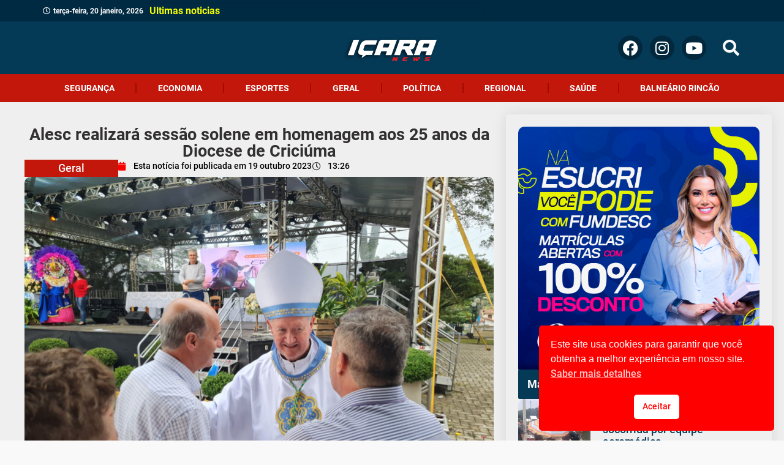

--- FILE ---
content_type: text/html; charset=UTF-8
request_url: https://icaranews.com.br/alesc-realizara-sessao-solene-em-homenagem-aos-25-anos-da-diocese-de-criciuma/
body_size: 38164
content:
<!doctype html>
<html lang="pt-BR" prefix="og: https://ogp.me/ns#">
<head>
	<meta charset="UTF-8">
	<meta name="viewport" content="width=device-width, initial-scale=1">
	<link rel="profile" href="https://gmpg.org/xfn/11">
		<style>img:is([sizes="auto" i], [sizes^="auto," i]) { contain-intrinsic-size: 3000px 1500px }</style>
	<link rel='dns-prefetch' href='//maps.googleapis.com'>
<link rel='dns-prefetch' href='//maps.gstatic.com'>


<link rel='dns-prefetch' href='//ajax.googleapis.com'>
<link rel='dns-prefetch' href='//apis.google.com'>
<link rel='dns-prefetch' href='//google-analytics.com'>
<link rel='dns-prefetch' href='//www.google-analytics.com'>
<link rel='dns-prefetch' href='//ssl.google-analytics.com'>
<link rel='dns-prefetch' href='//youtube.com'>
<link rel='dns-prefetch' href='//api.pinterest.com'>
<link rel='dns-prefetch' href='//cdnjs.cloudflare.com'>
<link rel='dns-prefetch' href='//connect.facebook.net'>
<link rel='dns-prefetch' href='//platform.twitter.com'>
<link rel='dns-prefetch' href='//syndication.twitter.com'>
<link rel='dns-prefetch' href='//platform.instagram.com'>
<link rel='dns-prefetch' href='//disqus.com'>
<link rel='dns-prefetch' href='//sitename.disqus.com'>
<link rel='dns-prefetch' href='//s7.addthis.com'>
<link rel='dns-prefetch' href='//platform.linkedin.com'>
<link rel='dns-prefetch' href='//w.sharethis.com'>
<link rel='dns-prefetch' href='//i0.wp.com'>
<link rel='dns-prefetch' href='//i1.wp.com'>
<link rel='dns-prefetch' href='//i2.wp.com'>
<link rel='dns-prefetch' href='//stats.wp.com'>
<link rel='dns-prefetch' href='//pixel.wp.com'>
<link rel='dns-prefetch' href='//s.gravatar.com'>
<link rel='dns-prefetch' href='//0.gravatar.com'>
<link rel='dns-prefetch' href='//2.gravatar.com'>
<link rel='dns-prefetch' href='//1.gravatar.com'>
<link rel='dns-prefetch' href='//www.googletagmanager.com'>
<link rel='dns-prefetch' href='//googletagmanager.com'>

<!-- Otimização para mecanismos de pesquisa pelo Rank Math - https://rankmath.com/ -->
<title>Alesc realizará sessão solene em homenagem aos 25 anos da Diocese de Criciúma ➜ Leia no Portal Içara News:</title><link rel="preload" href="https://icaranews.com.br/wp-content/uploads/2023/07/Logo-Icara-News-o-seu-portal-de-noticias-e-aqui.png" as="image" fetchpriority="high"><link rel="preload" href="https://icaranews.com.br/wp-content/uploads/2023/10/WhatsApp-Image-2023-10-18-at-18.12.11-1536x1152.jpeg" as="image" imagesrcset="https://icaranews.com.br/wp-content/uploads/2023/10/WhatsApp-Image-2023-10-18-at-18.12.11-1536x1152.jpeg 1536w,   https://icaranews.com.br/wp-content/uploads/2023/10/WhatsApp-Image-2023-10-18-at-18.12.11-600x450.jpeg 600w,   https://icaranews.com.br/wp-content/uploads/2023/10/WhatsApp-Image-2023-10-18-at-18.12.11-1024x768.jpeg 1024w,   https://icaranews.com.br/wp-content/uploads/2023/10/WhatsApp-Image-2023-10-18-at-18.12.11-768x576.jpeg 768w,   https://icaranews.com.br/wp-content/uploads/2023/10/WhatsApp-Image-2023-10-18-at-18.12.11.jpeg 1600w" imagesizes="(max-width: 1536px) 100vw, 1536px" fetchpriority="high"><link rel="preload" href="https://icaranews.com.br/wp-content/uploads/2023/07/1080x1089.png" as="image" imagesrcset="https://icaranews.com.br/wp-content/uploads/2023/07/1080x1089.png 1080w,   https://icaranews.com.br/wp-content/uploads/2023/07/1080x1089-595x600.png 595w,   https://icaranews.com.br/wp-content/uploads/2023/07/1080x1089-1016x1024.png 1016w,   https://icaranews.com.br/wp-content/uploads/2023/07/1080x1089-768x774.png 768w" imagesizes="(max-width: 1080px) 100vw, 1080px" fetchpriority="high"><link rel="preload" href="https://icaranews.com.br/wp-content/uploads/2023/07/download-6.jpg" as="image" imagesrcset="https://icaranews.com.br/wp-content/uploads/2023/07/download-6.jpg 1080w,   https://icaranews.com.br/wp-content/uploads/2023/07/download-6-350x350.jpg 350w,   https://icaranews.com.br/wp-content/uploads/2023/07/download-6-600x600.jpg 600w,   https://icaranews.com.br/wp-content/uploads/2023/07/download-6-768x768.jpg 768w,   https://icaranews.com.br/wp-content/uploads/2023/07/download-6-1024x1024.jpg 1024w" imagesizes="(max-width: 1080px) 100vw, 1080px" fetchpriority="high"><link rel="preload" href="https://icaranews.com.br/wp-content/uploads/2023/07/WhatsApp-Image-2026-01-12-at-16.13.17.jpeg" as="image" imagesrcset="https://icaranews.com.br/wp-content/uploads/2023/07/WhatsApp-Image-2026-01-12-at-16.13.17.jpeg 1080w,   https://icaranews.com.br/wp-content/uploads/2023/07/WhatsApp-Image-2026-01-12-at-16.13.17-600x600.jpeg 600w,   https://icaranews.com.br/wp-content/uploads/2023/07/WhatsApp-Image-2026-01-12-at-16.13.17-1024x1024.jpeg 1024w,   https://icaranews.com.br/wp-content/uploads/2023/07/WhatsApp-Image-2026-01-12-at-16.13.17-350x350.jpeg 350w,   https://icaranews.com.br/wp-content/uploads/2023/07/WhatsApp-Image-2026-01-12-at-16.13.17-768x768.jpeg 768w" imagesizes="(max-width: 1080px) 100vw, 1080px" fetchpriority="high">
<link rel="preload" as="font" href="https://icaranews.com.br/wp-content/uploads/2023/07/roboto-v30-latin-900.svg" crossorigin>
<link rel="preload" as="font" href="https://icaranews.com.br/wp-content/uploads/2023/07/roboto-v30-latin-regular.svg" crossorigin>
<link rel="preload" as="font" href="https://icaranews.com.br/wp-content/uploads/2023/07/roboto-v30-latin-700.svg" crossorigin>
<link rel="preload" as="font" href="https://icaranews.com.br/wp-content/uploads/2023/07/roboto-v30-latin-500.svg" crossorigin>
<link rel="preload" as="font" href="https://icaranews.com.br/wp-content/uploads/2023/07/roboto-v30-latin-regular.ttf" crossorigin>
<link rel="preload" as="font" href="https://icaranews.com.br/wp-content/uploads/2023/07/roboto-v30-latin-900.ttf" crossorigin>
<link rel="preload" as="font" href="https://icaranews.com.br/wp-content/uploads/2023/07/roboto-v30-latin-700.ttf" crossorigin>
<link rel="preload" as="font" href="https://icaranews.com.br/wp-content/uploads/2023/07/roboto-v30-latin-500.ttf" crossorigin>
<link rel="preload" as="font" href="https://icaranews.com.br/wp-content/uploads/2023/07/roboto-v30-latin-regular.woff2" crossorigin>
<link rel="preload" as="font" href="https://icaranews.com.br/wp-content/uploads/2023/07/roboto-v30-latin-900.woff2" crossorigin>
<link rel="preload" as="font" href="https://icaranews.com.br/wp-content/uploads/2023/07/roboto-v30-latin-700.woff2" crossorigin>
<link rel="preload" as="font" href="https://icaranews.com.br/wp-content/uploads/2023/07/roboto-v30-latin-500.woff2" crossorigin>
<link rel="preload" as="font" href="https://icaranews.com.br/wp-content/uploads/2023/07/roboto-v30-latin-regular.woff" crossorigin>
<link rel="preload" as="font" href="https://icaranews.com.br/wp-content/uploads/2023/07/roboto-v30-latin-900.woff" crossorigin>
<link rel="preload" as="font" href="https://icaranews.com.br/wp-content/uploads/2023/07/roboto-v30-latin-700.woff" crossorigin>
<link rel="preload" as="font" href="https://icaranews.com.br/wp-content/uploads/2023/07/roboto-v30-latin-500.woff" crossorigin>
<meta name="description" content="A Assembleia Legislativa de Santa Catarina (Alesc) realizará, na noite desta sexta-feira (20), uma sessão solene em comemoração aos 25 anos da Diocese de"/>
<meta name="robots" content="follow, index, max-snippet:-1, max-video-preview:-1, max-image-preview:large"/>
<link rel="canonical" href="https://icaranews.com.br/alesc-realizara-sessao-solene-em-homenagem-aos-25-anos-da-diocese-de-criciuma/" />
<meta property="og:locale" content="pt_BR" />
<meta property="og:type" content="article" />
<meta property="og:title" content="Alesc realizará sessão solene em homenagem aos 25 anos da Diocese de Criciúma ➜ Leia no Portal Içara News:" />
<meta property="og:description" content="A Assembleia Legislativa de Santa Catarina (Alesc) realizará, na noite desta sexta-feira (20), uma sessão solene em comemoração aos 25 anos da Diocese de" />
<meta property="og:url" content="https://icaranews.com.br/alesc-realizara-sessao-solene-em-homenagem-aos-25-anos-da-diocese-de-criciuma/" />
<meta property="og:site_name" content="Içara News" />
<meta property="article:publisher" content="https://www.facebook.com/icaranews" />
<meta property="article:author" content="https://www.facebook.com/icaranews" />
<meta property="article:section" content="Geral" />
<meta property="fb:admins" content="https://www.facebook.com/icaranews" />
<meta property="og:image" content="https://icaranews.com.br/wp-content/uploads/2023/10/WhatsApp-Image-2023-10-18-at-18.12.11.jpeg" />
<meta property="og:image:secure_url" content="https://icaranews.com.br/wp-content/uploads/2023/10/WhatsApp-Image-2023-10-18-at-18.12.11.jpeg" />
<meta property="og:image:width" content="1600" />
<meta property="og:image:height" content="1200" />
<meta property="og:image:alt" content="Alesc realizará sessão solene em homenagem aos 25 anos da Diocese de Criciúma" />
<meta property="og:image:type" content="image/jpeg" />
<meta property="article:published_time" content="2023-10-19T13:26:37-03:00" />
<meta name="twitter:card" content="summary_large_image" />
<meta name="twitter:title" content="Alesc realizará sessão solene em homenagem aos 25 anos da Diocese de Criciúma ➜ Leia no Portal Içara News:" />
<meta name="twitter:description" content="A Assembleia Legislativa de Santa Catarina (Alesc) realizará, na noite desta sexta-feira (20), uma sessão solene em comemoração aos 25 anos da Diocese de" />
<meta name="twitter:image" content="https://icaranews.com.br/wp-content/uploads/2023/10/WhatsApp-Image-2023-10-18-at-18.12.11.jpeg" />
<meta name="twitter:label1" content="Escrito por" />
<meta name="twitter:data1" content="Xanda Moreira" />
<meta name="twitter:label2" content="Tempo para leitura" />
<meta name="twitter:data2" content="2 minutos" />
<script type="application/ld+json" class="rank-math-schema">{"@context":"https://schema.org","@graph":[{"@type":["NewsMediaOrganization","Organization"],"@id":"https://icaranews.com.br/#organization","name":"I\u00e7ara News","url":"https://icaranews.com.br","sameAs":["https://www.facebook.com/icaranews"],"email":"contato@icaranews.com.br","logo":{"@type":"ImageObject","@id":"https://icaranews.com.br/#logo","url":"https://icaranews.com.br/wp-content/uploads/2023/07/Logo-Icara-News-o-seu-portal-de-noticias.png","contentUrl":"https://icaranews.com.br/wp-content/uploads/2023/07/Logo-Icara-News-o-seu-portal-de-noticias.png","caption":"I\u00e7ara News","inLanguage":"pt-BR","width":"159","height":"86"}},{"@type":"WebSite","@id":"https://icaranews.com.br/#website","url":"https://icaranews.com.br","name":"I\u00e7ara News","alternateName":"I\u00e7ara News","publisher":{"@id":"https://icaranews.com.br/#organization"},"inLanguage":"pt-BR"},{"@type":"ImageObject","@id":"https://icaranews.com.br/wp-content/uploads/2023/10/WhatsApp-Image-2023-10-18-at-18.12.11.jpeg","url":"https://icaranews.com.br/wp-content/uploads/2023/10/WhatsApp-Image-2023-10-18-at-18.12.11.jpeg","width":"1600","height":"1200","inLanguage":"pt-BR"},{"@type":"BreadcrumbList","@id":"https://icaranews.com.br/alesc-realizara-sessao-solene-em-homenagem-aos-25-anos-da-diocese-de-criciuma/#breadcrumb","itemListElement":[{"@type":"ListItem","position":"1","item":{"@id":"https://icaranews.com.br","name":"In\u00edcio"}},{"@type":"ListItem","position":"2","item":{"@id":"https://icaranews.com.br/alesc-realizara-sessao-solene-em-homenagem-aos-25-anos-da-diocese-de-criciuma/","name":"Alesc realizar\u00e1 sess\u00e3o solene em homenagem aos 25 anos da Diocese de Crici\u00fama"}}]},{"@type":"WebPage","@id":"https://icaranews.com.br/alesc-realizara-sessao-solene-em-homenagem-aos-25-anos-da-diocese-de-criciuma/#webpage","url":"https://icaranews.com.br/alesc-realizara-sessao-solene-em-homenagem-aos-25-anos-da-diocese-de-criciuma/","name":"Alesc realizar\u00e1 sess\u00e3o solene em homenagem aos 25 anos da Diocese de Crici\u00fama \u279c Leia no Portal I\u00e7ara News:","datePublished":"2023-10-19T13:26:37-03:00","dateModified":"2023-10-19T13:26:37-03:00","isPartOf":{"@id":"https://icaranews.com.br/#website"},"primaryImageOfPage":{"@id":"https://icaranews.com.br/wp-content/uploads/2023/10/WhatsApp-Image-2023-10-18-at-18.12.11.jpeg"},"inLanguage":"pt-BR","breadcrumb":{"@id":"https://icaranews.com.br/alesc-realizara-sessao-solene-em-homenagem-aos-25-anos-da-diocese-de-criciuma/#breadcrumb"}},{"@type":"Person","@id":"https://icaranews.com.br/author/xanda/","name":"Xanda Moreira","url":"https://icaranews.com.br/author/xanda/","image":{"@type":"ImageObject","@id":"https://icaranews.com.br/wp-content/uploads/2023/07/profile.png","url":"https://icaranews.com.br/wp-content/uploads/2023/07/profile.png","caption":"Xanda Moreira","inLanguage":"pt-BR"},"worksFor":{"@id":"https://icaranews.com.br/#organization"}},{"@type":"NewsArticle","headline":"Alesc realizar\u00e1 sess\u00e3o solene em homenagem aos 25 anos da Diocese de Crici\u00fama \u279c Leia no Portal I\u00e7ara News:","datePublished":"2023-10-19T13:26:37-03:00","dateModified":"2023-10-19T13:26:37-03:00","author":{"@id":"https://icaranews.com.br/author/xanda/","name":"Xanda Moreira"},"publisher":{"@id":"https://icaranews.com.br/#organization"},"description":"A Assembleia Legislativa de Santa Catarina (Alesc) realizar\u00e1, na noite desta sexta-feira (20), uma sess\u00e3o solene em comemora\u00e7\u00e3o aos 25 anos da Diocese de","name":"Alesc realizar\u00e1 sess\u00e3o solene em homenagem aos 25 anos da Diocese de Crici\u00fama \u279c Leia no Portal I\u00e7ara News:","@id":"https://icaranews.com.br/alesc-realizara-sessao-solene-em-homenagem-aos-25-anos-da-diocese-de-criciuma/#richSnippet","isPartOf":{"@id":"https://icaranews.com.br/alesc-realizara-sessao-solene-em-homenagem-aos-25-anos-da-diocese-de-criciuma/#webpage"},"image":{"@id":"https://icaranews.com.br/wp-content/uploads/2023/10/WhatsApp-Image-2023-10-18-at-18.12.11.jpeg"},"inLanguage":"pt-BR","mainEntityOfPage":{"@id":"https://icaranews.com.br/alesc-realizara-sessao-solene-em-homenagem-aos-25-anos-da-diocese-de-criciuma/#webpage"}}]}</script>
<!-- /Plugin de SEO Rank Math para WordPress -->

<link rel='dns-prefetch' href='//www.googletagmanager.com' />
<link rel='dns-prefetch' href='//maps.googleapis.com' />
<link rel='dns-prefetch' href='//maps.gstatic.com' />


<link rel='dns-prefetch' href='//ajax.googleapis.com' />
<link rel='dns-prefetch' href='//apis.google.com' />
<link rel='dns-prefetch' href='//google-analytics.com' />
<link rel='dns-prefetch' href='//www.google-analytics.com' />
<link rel='dns-prefetch' href='//ssl.google-analytics.com' />
<link rel='dns-prefetch' href='//youtube.com' />
<link rel='dns-prefetch' href='//api.pinterest.com' />
<link rel='dns-prefetch' href='//cdnjs.cloudflare.com' />
<link rel='dns-prefetch' href='//connect.facebook.net' />
<link rel='dns-prefetch' href='//platform.twitter.com' />
<link rel='dns-prefetch' href='//syndication.twitter.com' />
<link rel='dns-prefetch' href='//platform.instagram.com' />
<link rel='dns-prefetch' href='//disqus.com' />
<link rel='dns-prefetch' href='//sitename.disqus.com' />
<link rel='dns-prefetch' href='//s7.addthis.com' />
<link rel='dns-prefetch' href='//platform.linkedin.com' />
<link rel='dns-prefetch' href='//w.sharethis.com' />
<link rel='dns-prefetch' href='//i0.wp.com' />
<link rel='dns-prefetch' href='//i1.wp.com' />
<link rel='dns-prefetch' href='//i2.wp.com' />
<link rel='dns-prefetch' href='//stats.wp.com' />
<link rel='dns-prefetch' href='//pixel.wp.com' />
<link rel='dns-prefetch' href='//s.gravatar.com' />
<link rel='dns-prefetch' href='//0.gravatar.com' />
<link rel='dns-prefetch' href='//2.gravatar.com' />
<link rel='dns-prefetch' href='//1.gravatar.com' />
<link rel='dns-prefetch' href='//googletagmanager.com' />
<link rel='stylesheet' id='wp-block-library-css' href='https://icaranews.com.br/wp-includes/css/dist/block-library/style.min.css?ver=6.8.3' media='all' />
<link rel='stylesheet' id='jet-engine-frontend-css' href='https://icaranews.com.br/wp-content/plugins/jet-engine/assets/css/frontend.css?ver=3.7.6' media='all' />
<link rel='stylesheet' id='ppress-frontend-css' href='https://icaranews.com.br/wp-content/plugins/wp-user-avatar/assets/css/frontend.min.css?ver=4.16.6' media='all' />
<link rel='stylesheet' id='ppress-flatpickr-css' href='https://icaranews.com.br/wp-content/plugins/wp-user-avatar/assets/flatpickr/flatpickr.min.css?ver=4.16.6' media='all' />
<link rel='stylesheet' id='ppress-select2-css' href='https://icaranews.com.br/wp-content/plugins/wp-user-avatar/assets/select2/select2.min.css?ver=6.8.3' media='all' />
<link rel='stylesheet' id='nsc_bar_nice-cookie-consent-css' href='https://icaranews.com.br/wp-content/plugins/beautiful-and-responsive-cookie-consent/public/cookieNSCconsent.min.css?ver=4.9.1' media='all' />
<link rel='stylesheet' id='hello-elementor-css' href='https://icaranews.com.br/wp-content/themes/hello-elementor/assets/css/reset.css?ver=3.4.4' media='all' />
<link rel='stylesheet' id='hello-elementor-theme-style-css' href='https://icaranews.com.br/wp-content/themes/hello-elementor/assets/css/theme.css?ver=3.4.4' media='all' />
<link rel='stylesheet' id='hello-elementor-header-footer-css' href='https://icaranews.com.br/wp-content/themes/hello-elementor/assets/css/header-footer.css?ver=3.4.4' media='all' />
<link rel='stylesheet' id='jet-popup-frontend-css' href='https://icaranews.com.br/wp-content/plugins/jet-popup/assets/css/jet-popup-frontend.css?ver=2.0.18' media='all' />
<link rel='stylesheet' id='elementor-frontend-css' href='https://icaranews.com.br/wp-content/uploads/elementor/css/custom-frontend.min.css?ver=1764542269' media='all' />
<style id='elementor-frontend-inline-css'>
.elementor-kit-161169{--e-global-color-primary:#FA0000;--e-global-color-secondary:#000000;--e-global-color-text:#2C2929;--e-global-color-accent:#FF6000;--e-global-color-5e50fc5:#FF8533;--e-global-color-d93c96d:#053A57;--e-global-color-503bc41:#9580FF;--e-global-color-af718e4:#62BF19;--e-global-color-e4c215b:#06AA48;--e-global-color-294c8f2:#C4170C;--e-global-color-d4205dd:#F9F9F9;--e-global-color-4d97ea9:#E1E1E1;--e-global-color-badccf9:#8224E3;--e-global-color-b0aaea0:#FFDD00;--e-global-color-228d5dc:#555555;--e-global-typography-primary-font-family:"Roboto.";--e-global-typography-primary-font-weight:500;--e-global-typography-secondary-font-family:"Roboto.";--e-global-typography-secondary-font-weight:400;--e-global-typography-text-font-family:"Roboto.";--e-global-typography-text-font-weight:400;--e-global-typography-accent-font-family:"Roboto.";--e-global-typography-accent-font-weight:700;background-color:var( --e-global-color-d4205dd );background-image:url("https://icaranews.com.br/wp-content/uploads/2023/07/back-ico-1.png");font-family:"Roboto.", Sans-serif;font-weight:400;background-position:top center;background-repeat:no-repeat;background-size:cover;}.elementor-kit-161169 e-page-transition{background-color:#FFBC7D;}.elementor-kit-161169 a{color:var( --e-global-color-primary );font-family:"Roboto.", Sans-serif;font-weight:500;}.elementor-kit-161169 a:hover{color:var( --e-global-color-294c8f2 );}.elementor-kit-161169 h1{font-family:"Roboto.", Sans-serif;font-weight:900;}.elementor-kit-161169 h2{font-family:"Roboto.", Sans-serif;font-weight:700;}.elementor-kit-161169 h3{font-family:"Roboto.", Sans-serif;font-weight:500;}.elementor-kit-161169 h4{font-family:"Roboto.", Sans-serif;font-weight:500;}.elementor-kit-161169 h5{font-family:"Roboto.", Sans-serif;font-weight:500;}.elementor-kit-161169 h6{font-family:"Roboto.", Sans-serif;font-weight:500;}.elementor-kit-161169 button,.elementor-kit-161169 input[type="button"],.elementor-kit-161169 input[type="submit"],.elementor-kit-161169 .elementor-button{font-family:"Roboto.", Sans-serif;font-weight:700;border-radius:15px 15px 15px 15px;}.elementor-kit-161169 img{border-radius:10px 10px 0px 0px;}.elementor-kit-161169 label{font-family:"Roboto.", Sans-serif;font-weight:500;}.elementor-kit-161169 input:not([type="button"]):not([type="submit"]),.elementor-kit-161169 textarea,.elementor-kit-161169 .elementor-field-textual{font-family:"Roboto.", Sans-serif;font-weight:400;border-radius:30px 30px 30px 30px;}.elementor-section.elementor-section-boxed > .elementor-container{max-width:1140px;}.e-con{--container-max-width:1140px;}.elementor-widget:not(:last-child){--kit-widget-spacing:20px;}.elementor-element{--widgets-spacing:20px 20px;--widgets-spacing-row:20px;--widgets-spacing-column:20px;}{}h1.entry-title{display:var(--page-title-display);}.site-header .site-branding{flex-direction:column;align-items:stretch;}.site-header{padding-inline-end:0px;padding-inline-start:0px;}.site-footer .site-branding{flex-direction:column;align-items:stretch;}@media(max-width:1024px){.elementor-section.elementor-section-boxed > .elementor-container{max-width:1024px;}.e-con{--container-max-width:1024px;}}@media(max-width:767px){.elementor-section.elementor-section-boxed > .elementor-container{max-width:767px;}.e-con{--container-max-width:767px;}}/* Start Custom Fonts CSS */@font-face {
	font-family: 'Roboto.';
	font-style: normal;
	font-weight: 400;
	font-display: auto;
	src: url('https://icaranews.com.br/wp-content/uploads/2023/07/roboto-v30-latin-regular.eot');
	src: url('https://icaranews.com.br/wp-content/uploads/2023/07/roboto-v30-latin-regular.eot?#iefix') format('embedded-opentype'),
		url('https://icaranews.com.br/wp-content/uploads/2023/07/roboto-v30-latin-regular.woff2') format('woff2'),
		url('https://icaranews.com.br/wp-content/uploads/2023/07/roboto-v30-latin-regular.woff') format('woff'),
		url('https://icaranews.com.br/wp-content/uploads/2023/07/roboto-v30-latin-regular.ttf') format('truetype'),
		url('https://icaranews.com.br/wp-content/uploads/2023/07/roboto-v30-latin-regular.svg#Roboto.') format('svg');
}
@font-face {
	font-family: 'Roboto.';
	font-style: normal;
	font-weight: 500;
	font-display: auto;
	src: url('https://icaranews.com.br/wp-content/uploads/2023/07/roboto-v30-latin-500.eot');
	src: url('https://icaranews.com.br/wp-content/uploads/2023/07/roboto-v30-latin-500.eot?#iefix') format('embedded-opentype'),
		url('https://icaranews.com.br/wp-content/uploads/2023/07/roboto-v30-latin-500.woff2') format('woff2'),
		url('https://icaranews.com.br/wp-content/uploads/2023/07/roboto-v30-latin-500.woff') format('woff'),
		url('https://icaranews.com.br/wp-content/uploads/2023/07/roboto-v30-latin-500.ttf') format('truetype'),
		url('https://icaranews.com.br/wp-content/uploads/2023/07/roboto-v30-latin-500.svg#Roboto.') format('svg');
}
@font-face {
	font-family: 'Roboto.';
	font-style: normal;
	font-weight: 700;
	font-display: auto;
	src: url('https://icaranews.com.br/wp-content/uploads/2023/07/roboto-v30-latin-700.eot');
	src: url('https://icaranews.com.br/wp-content/uploads/2023/07/roboto-v30-latin-700.eot?#iefix') format('embedded-opentype'),
		url('https://icaranews.com.br/wp-content/uploads/2023/07/roboto-v30-latin-700.woff2') format('woff2'),
		url('https://icaranews.com.br/wp-content/uploads/2023/07/roboto-v30-latin-700.woff') format('woff'),
		url('https://icaranews.com.br/wp-content/uploads/2023/07/roboto-v30-latin-700.ttf') format('truetype'),
		url('https://icaranews.com.br/wp-content/uploads/2023/07/roboto-v30-latin-700.svg#Roboto.') format('svg');
}
@font-face {
	font-family: 'Roboto.';
	font-style: normal;
	font-weight: 900;
	font-display: auto;
	src: url('https://icaranews.com.br/wp-content/uploads/2023/07/roboto-v30-latin-900.eot');
	src: url('https://icaranews.com.br/wp-content/uploads/2023/07/roboto-v30-latin-900.eot?#iefix') format('embedded-opentype'),
		url('https://icaranews.com.br/wp-content/uploads/2023/07/roboto-v30-latin-900.woff2') format('woff2'),
		url('https://icaranews.com.br/wp-content/uploads/2023/07/roboto-v30-latin-900.woff') format('woff'),
		url('https://icaranews.com.br/wp-content/uploads/2023/07/roboto-v30-latin-900.ttf') format('truetype'),
		url('https://icaranews.com.br/wp-content/uploads/2023/07/roboto-v30-latin-900.svg#Roboto.') format('svg');
}
/* End Custom Fonts CSS */
.elementor-161196 .elementor-element.elementor-element-90f4561{--display:flex;--min-height:35px;--flex-direction:row;--container-widget-width:calc( ( 1 - var( --container-widget-flex-grow ) ) * 100% );--container-widget-height:100%;--container-widget-flex-grow:1;--container-widget-align-self:stretch;--flex-wrap-mobile:wrap;--justify-content:center;--align-items:center;--gap:0px 0px;--row-gap:0px;--column-gap:0px;--margin-top:0px;--margin-bottom:0px;--margin-left:0px;--margin-right:0px;--padding-top:0px;--padding-bottom:0px;--padding-left:70px;--padding-right:70px;overflow:visible;}.elementor-161196 .elementor-element.elementor-element-90f4561:not(.elementor-motion-effects-element-type-background), .elementor-161196 .elementor-element.elementor-element-90f4561 > .elementor-motion-effects-container > .elementor-motion-effects-layer{background-color:#002A41;}.elementor-161196 .elementor-element.elementor-element-e32529b{width:100%;max-width:100%;}.elementor-161196 .elementor-element.elementor-element-e32529b .jet-use-typing .jet-text-ticker__item-typed:after{content:" ";}.elementor-161196 .elementor-element.elementor-element-e32529b .jet-text-ticker{padding:0px 0px 0px 0px;border-radius:0px 0px 0px 0px;}.elementor-161196 .elementor-element.elementor-element-e32529b .jet-text-ticker__title{color:#F5FF00;box-shadow:0px 0px 5px 0px rgba(0, 0, 0, 0.08);}.elementor-161196 .elementor-element.elementor-element-e32529b  .jet-text-ticker__title{font-family:"Roboto.", Sans-serif;font-weight:700;}.elementor-161196 .elementor-element.elementor-element-e32529b .jet-text-ticker__date{color:var( --e-global-color-d4205dd );}.elementor-161196 .elementor-element.elementor-element-e32529b  .jet-text-ticker__date{font-family:"Roboto.", Sans-serif;font-size:12px;font-weight:600;}.elementor-161196 .elementor-element.elementor-element-e32529b .jet-text-ticker__post-author{color:var( --e-global-color-d4205dd );}.elementor-161196 .elementor-element.elementor-element-e32529b  .jet-text-ticker__post-author{font-family:"Roboto.", Sans-serif;}.elementor-161196 .elementor-element.elementor-element-e32529b  .jet-text-ticker__post-date{font-family:"Roboto.", Sans-serif;font-weight:700;}.elementor-161196 .elementor-element.elementor-element-e32529b .jet-text-ticker__item-typed{color:var( --e-global-color-d4205dd );}.elementor-161196 .elementor-element.elementor-element-e32529b  .jet-text-ticker__item-typed{font-family:"Roboto.", Sans-serif;font-weight:500;}.elementor-161196 .elementor-element.elementor-element-e32529b .jet-blog-arrow:before{font-size:0px;}.elementor-161196 .elementor-element.elementor-element-e32529b .jet-blog-arrow svg{width:0px;height:0px;}.elementor-161196 .elementor-element.elementor-element-e32529b .jet-blog-arrow.jet-arrow-prev{bottom:0px;top:auto;left:0px;right:auto;}.elementor-161196 .elementor-element.elementor-element-09e27e7{--display:flex;--min-height:0px;--flex-direction:row;--container-widget-width:calc( ( 1 - var( --container-widget-flex-grow ) ) * 100% );--container-widget-height:100%;--container-widget-flex-grow:1;--container-widget-align-self:stretch;--flex-wrap-mobile:wrap;--justify-content:center;--align-items:center;--gap:10px 10px;--row-gap:10px;--column-gap:10px;--margin-top:0px;--margin-bottom:0px;--margin-left:0px;--margin-right:0px;--padding-top:0px;--padding-bottom:0px;--padding-left:70px;--padding-right:70px;overflow:visible;}.elementor-161196 .elementor-element.elementor-element-09e27e7:not(.elementor-motion-effects-element-type-background), .elementor-161196 .elementor-element.elementor-element-09e27e7 > .elementor-motion-effects-container > .elementor-motion-effects-layer{background-color:var( --e-global-color-d93c96d );}.elementor-161196 .elementor-element.elementor-element-5ba44a0{width:var( --container-widget-width, 30% );max-width:30%;--container-widget-width:30%;--container-widget-flex-grow:0;--icon-box-icon-margin:0px;}.elementor-161196 .elementor-element.elementor-element-5ba44a0 .elementor-icon-box-wrapper{text-align:center;}.elementor-161196 .elementor-element.elementor-element-5ba44a0 .elementor-icon-box-title{margin-block-end:0px;color:var( --e-global-color-d4205dd );}.elementor-161196 .elementor-element.elementor-element-5ba44a0.elementor-view-stacked .elementor-icon{background-color:var( --e-global-color-d4205dd );}.elementor-161196 .elementor-element.elementor-element-5ba44a0.elementor-view-framed .elementor-icon, .elementor-161196 .elementor-element.elementor-element-5ba44a0.elementor-view-default .elementor-icon{fill:var( --e-global-color-d4205dd );color:var( --e-global-color-d4205dd );border-color:var( --e-global-color-d4205dd );}.elementor-161196 .elementor-element.elementor-element-5ba44a0.elementor-view-stacked:has(:hover) .elementor-icon,
					 .elementor-161196 .elementor-element.elementor-element-5ba44a0.elementor-view-stacked:has(:focus) .elementor-icon{background-color:var( --e-global-color-d4205dd );}.elementor-161196 .elementor-element.elementor-element-5ba44a0.elementor-view-framed:has(:hover) .elementor-icon,
					 .elementor-161196 .elementor-element.elementor-element-5ba44a0.elementor-view-default:has(:hover) .elementor-icon,
					 .elementor-161196 .elementor-element.elementor-element-5ba44a0.elementor-view-framed:has(:focus) .elementor-icon,
					 .elementor-161196 .elementor-element.elementor-element-5ba44a0.elementor-view-default:has(:focus) .elementor-icon{fill:var( --e-global-color-d4205dd );color:var( --e-global-color-d4205dd );border-color:var( --e-global-color-d4205dd );}.elementor-161196 .elementor-element.elementor-element-5ba44a0 .elementor-icon{font-size:0px;}.elementor-161196 .elementor-element.elementor-element-5ba44a0 .elementor-icon-box-title, .elementor-161196 .elementor-element.elementor-element-5ba44a0 .elementor-icon-box-title a{font-family:"Roboto.", Sans-serif;font-size:0px;line-height:1px;}.elementor-161196 .elementor-element.elementor-element-5ba44a0 .elementor-icon-box-description{font-family:"Roboto.", Sans-serif;}.elementor-161196 .elementor-element.elementor-element-43e3e62{width:var( --container-widget-width, 40% );max-width:40%;margin:0px 0px calc(var(--kit-widget-spacing, 0px) + 0px) 0px;padding:0px 0px 0px 0px;--container-widget-width:40%;--container-widget-flex-grow:0;}.elementor-161196 .elementor-element.elementor-element-43e3e62 img{width:100%;}.elementor-161196 .elementor-element.elementor-element-a6de817{--grid-template-columns:repeat(0, auto);text-align:right;width:var( --container-widget-width, 25% );max-width:25%;--container-widget-width:25%;--container-widget-flex-grow:0;--grid-column-gap:8px;--grid-row-gap:0px;}.elementor-161196 .elementor-element.elementor-element-a6de817 .elementor-social-icon{background-color:#01283D;--icon-padding:0.3em;}.elementor-161196 .elementor-element.elementor-element-2d2ce59{width:var( --container-widget-width, 5% );max-width:5%;--container-widget-width:5%;--container-widget-flex-grow:0;}.elementor-161196 .elementor-element.elementor-element-2d2ce59.elementor-element{--flex-grow:0;--flex-shrink:0;}.elementor-161196 .elementor-element.elementor-element-2d2ce59 .elementor-search-form{text-align:right;}.elementor-161196 .elementor-element.elementor-element-2d2ce59 .elementor-search-form__toggle{--e-search-form-toggle-size:33px;--e-search-form-toggle-color:var( --e-global-color-d4205dd );--e-search-form-toggle-background-color:#FFFFFF00;--e-search-form-toggle-icon-size:calc(81em / 100);--e-search-form-toggle-border-width:0px;--e-search-form-toggle-border-radius:100px;}.elementor-161196 .elementor-element.elementor-element-2d2ce59.elementor-search-form--skin-full_screen .elementor-search-form__container{background-color:#000000D9;}.elementor-161196 .elementor-element.elementor-element-2d2ce59 input[type="search"].elementor-search-form__input{font-family:"Roboto.", Sans-serif;font-weight:500;}.elementor-161196 .elementor-element.elementor-element-2d2ce59 .elementor-search-form__input,
					.elementor-161196 .elementor-element.elementor-element-2d2ce59 .elementor-search-form__icon,
					.elementor-161196 .elementor-element.elementor-element-2d2ce59 .elementor-lightbox .dialog-lightbox-close-button,
					.elementor-161196 .elementor-element.elementor-element-2d2ce59 .elementor-lightbox .dialog-lightbox-close-button:hover,
					.elementor-161196 .elementor-element.elementor-element-2d2ce59.elementor-search-form--skin-full_screen input[type="search"].elementor-search-form__input{color:var( --e-global-color-d4205dd );fill:var( --e-global-color-d4205dd );}.elementor-161196 .elementor-element.elementor-element-2d2ce59:not(.elementor-search-form--skin-full_screen) .elementor-search-form__container{border-color:var( --e-global-color-4d97ea9 );border-radius:2px;}.elementor-161196 .elementor-element.elementor-element-2d2ce59.elementor-search-form--skin-full_screen input[type="search"].elementor-search-form__input{border-color:var( --e-global-color-4d97ea9 );border-radius:2px;}.elementor-161196 .elementor-element.elementor-element-2d2ce59 .elementor-search-form__toggle:hover{--e-search-form-toggle-color:#6C5BC5;}.elementor-161196 .elementor-element.elementor-element-2d2ce59 .elementor-search-form__toggle:focus{--e-search-form-toggle-color:#6C5BC5;}.elementor-161196 .elementor-element.elementor-element-62e2aaf{--display:flex;--min-height:45px;--flex-direction:row;--container-widget-width:calc( ( 1 - var( --container-widget-flex-grow ) ) * 100% );--container-widget-height:100%;--container-widget-flex-grow:1;--container-widget-align-self:stretch;--flex-wrap-mobile:wrap;--justify-content:center;--align-items:center;--gap:0px 0px;--row-gap:0px;--column-gap:0px;--margin-top:0px;--margin-bottom:0px;--margin-left:0px;--margin-right:0px;--padding-top:0px;--padding-bottom:0px;--padding-left:70px;--padding-right:70px;overflow:visible;}.elementor-161196 .elementor-element.elementor-element-62e2aaf:not(.elementor-motion-effects-element-type-background), .elementor-161196 .elementor-element.elementor-element-62e2aaf > .elementor-motion-effects-container > .elementor-motion-effects-layer{background-color:var( --e-global-color-294c8f2 );}.elementor-161196 .elementor-element.elementor-element-b769970{width:100%;max-width:100%;--e-nav-menu-divider-content:"";--e-nav-menu-divider-style:solid;--e-nav-menu-divider-color:#A20A00;}.elementor-161196 .elementor-element.elementor-element-b769970 .elementor-nav-menu .elementor-item{font-size:14px;font-weight:700;text-transform:uppercase;}.elementor-161196 .elementor-element.elementor-element-b769970 .elementor-nav-menu--main .elementor-item{color:#FFFFFF;fill:#FFFFFF;}.elementor-161196 .elementor-element.elementor-element-b769970 .elementor-nav-menu--main .elementor-item:hover,
					.elementor-161196 .elementor-element.elementor-element-b769970 .elementor-nav-menu--main .elementor-item.elementor-item-active,
					.elementor-161196 .elementor-element.elementor-element-b769970 .elementor-nav-menu--main .elementor-item.highlighted,
					.elementor-161196 .elementor-element.elementor-element-b769970 .elementor-nav-menu--main .elementor-item:focus{color:var( --e-global-color-d4205dd );fill:var( --e-global-color-d4205dd );}.elementor-161196 .elementor-element.elementor-element-b769970 .elementor-nav-menu--main:not(.e--pointer-framed) .elementor-item:before,
					.elementor-161196 .elementor-element.elementor-element-b769970 .elementor-nav-menu--main:not(.e--pointer-framed) .elementor-item:after{background-color:var( --e-global-color-d93c96d );}.elementor-161196 .elementor-element.elementor-element-b769970 .e--pointer-framed .elementor-item:before,
					.elementor-161196 .elementor-element.elementor-element-b769970 .e--pointer-framed .elementor-item:after{border-color:var( --e-global-color-d93c96d );}.elementor-161196 .elementor-element.elementor-element-b769970 .elementor-nav-menu--main .elementor-item.elementor-item-active{color:var( --e-global-color-d93c96d );}.elementor-161196 .elementor-element.elementor-element-b769970 .elementor-nav-menu--main:not(.e--pointer-framed) .elementor-item.elementor-item-active:before,
					.elementor-161196 .elementor-element.elementor-element-b769970 .elementor-nav-menu--main:not(.e--pointer-framed) .elementor-item.elementor-item-active:after{background-color:var( --e-global-color-d4205dd );}.elementor-161196 .elementor-element.elementor-element-b769970 .e--pointer-framed .elementor-item.elementor-item-active:before,
					.elementor-161196 .elementor-element.elementor-element-b769970 .e--pointer-framed .elementor-item.elementor-item-active:after{border-color:var( --e-global-color-d4205dd );}.elementor-161196 .elementor-element.elementor-element-b769970 .elementor-nav-menu--dropdown{background-color:var( --e-global-color-text );}.elementor-161196 .elementor-element.elementor-element-b769970 .elementor-nav-menu--dropdown .elementor-item, .elementor-161196 .elementor-element.elementor-element-b769970 .elementor-nav-menu--dropdown  .elementor-sub-item{font-size:16px;font-weight:500;}.elementor-161196 .elementor-element.elementor-element-b769970 .elementor-nav-menu--dropdown li:not(:last-child){border-style:solid;border-color:#929191;border-bottom-width:1px;}.elementor-theme-builder-content-area{height:400px;}.elementor-location-header:before, .elementor-location-footer:before{content:"";display:table;clear:both;}@media(max-width:1024px){.elementor-161196 .elementor-element.elementor-element-90f4561{--min-height:40px;--padding-top:0px;--padding-bottom:0px;--padding-left:10px;--padding-right:10px;}.elementor-161196 .elementor-element.elementor-element-09e27e7{--padding-top:10px;--padding-bottom:20px;--padding-left:20px;--padding-right:20px;}.elementor-161196 .elementor-element.elementor-element-5ba44a0 .elementor-icon-box-wrapper{text-align:center;}.elementor-161196 .elementor-element.elementor-element-5ba44a0 .elementor-icon{font-size:40px;}.elementor-161196 .elementor-element.elementor-element-5ba44a0 .elementor-icon-box-title, .elementor-161196 .elementor-element.elementor-element-5ba44a0 .elementor-icon-box-title a{font-size:14px;}.elementor-161196 .elementor-element.elementor-element-43e3e62{text-align:center;}.elementor-161196 .elementor-element.elementor-element-62e2aaf{--min-height:40px;--padding-top:0px;--padding-bottom:0px;--padding-left:10px;--padding-right:10px;}}@media(max-width:767px){.elementor-161196 .elementor-element.elementor-element-e32529b > .elementor-widget-container{padding:10px 10px 10px 10px;}.elementor-161196 .elementor-element.elementor-element-e32529b  .jet-text-ticker__item-typed{font-size:12px;}.elementor-161196 .elementor-element.elementor-element-09e27e7{--gap:5% 5%;--row-gap:5%;--column-gap:5%;--padding-top:10px;--padding-bottom:10px;--padding-left:10px;--padding-right:10px;}.elementor-161196 .elementor-element.elementor-element-5ba44a0{--container-widget-width:25%;--container-widget-flex-grow:0;width:var( --container-widget-width, 25% );max-width:25%;}.elementor-161196 .elementor-element.elementor-element-5ba44a0 .elementor-icon{font-size:35px;}.elementor-161196 .elementor-element.elementor-element-5ba44a0 .elementor-icon-box-title, .elementor-161196 .elementor-element.elementor-element-5ba44a0 .elementor-icon-box-title a{font-size:12px;}.elementor-161196 .elementor-element.elementor-element-43e3e62{padding:15px 15px 15px 15px;--container-widget-width:40%;--container-widget-flex-grow:0;width:var( --container-widget-width, 40% );max-width:40%;}.elementor-161196 .elementor-element.elementor-element-43e3e62 img{height:69px;}.elementor-161196 .elementor-element.elementor-element-2d2ce59{--container-widget-width:25%;--container-widget-flex-grow:0;width:var( --container-widget-width, 25% );max-width:25%;}.elementor-161196 .elementor-element.elementor-element-2d2ce59.elementor-element{--order:99999 /* order end hack */;}}
.elementor-161277 .elementor-element.elementor-element-2ed5f71{--display:flex;--flex-direction:row;--container-widget-width:calc( ( 1 - var( --container-widget-flex-grow ) ) * 100% );--container-widget-height:100%;--container-widget-flex-grow:1;--container-widget-align-self:stretch;--flex-wrap-mobile:wrap;--align-items:stretch;--gap:30px 30px;--row-gap:30px;--column-gap:30px;--overlay-opacity:0.28;--margin-top:100px;--margin-bottom:0px;--margin-left:0px;--margin-right:0px;--padding-top:50px;--padding-bottom:30px;--padding-left:70px;--padding-right:70px;overflow:visible;}.elementor-161277 .elementor-element.elementor-element-2ed5f71:not(.elementor-motion-effects-element-type-background), .elementor-161277 .elementor-element.elementor-element-2ed5f71 > .elementor-motion-effects-container > .elementor-motion-effects-layer{background-color:transparent;background-image:linear-gradient(180deg, var( --e-global-color-d93c96d ) 0%, #001A27 100%);}.elementor-161277 .elementor-element.elementor-element-2ed5f71::before, .elementor-161277 .elementor-element.elementor-element-2ed5f71 > .elementor-background-video-container::before, .elementor-161277 .elementor-element.elementor-element-2ed5f71 > .e-con-inner > .elementor-background-video-container::before, .elementor-161277 .elementor-element.elementor-element-2ed5f71 > .elementor-background-slideshow::before, .elementor-161277 .elementor-element.elementor-element-2ed5f71 > .e-con-inner > .elementor-background-slideshow::before, .elementor-161277 .elementor-element.elementor-element-2ed5f71 > .elementor-motion-effects-container > .elementor-motion-effects-layer::before{background-image:url("https://icaranews.com.br/wp-content/uploads/2023/07/marca-1.png");--background-overlay:'';background-position:center center;background-size:auto;}.elementor-161277 .elementor-element.elementor-element-4509e39{--display:flex;--justify-content:flex-start;--align-items:flex-start;--container-widget-width:calc( ( 1 - var( --container-widget-flex-grow ) ) * 100% );--padding-top:10px;--padding-bottom:10px;--padding-left:10px;--padding-right:10px;overflow:visible;}.elementor-161277 .elementor-element.elementor-element-5c4a4a6{margin:0px 0px calc(var(--kit-widget-spacing, 0px) + 15px) 0px;padding:0px 0px 0px 0px;text-align:left;}.elementor-161277 .elementor-element.elementor-element-5c4a4a6 img{max-width:100%;}.elementor-161277 .elementor-element.elementor-element-8d4ba12{margin:0px 0px calc(var(--kit-widget-spacing, 0px) + 20px) 0px;text-align:left;font-family:"Roboto.", Sans-serif;font-size:16px;font-weight:400;line-height:26px;color:#ffffff;}.elementor-161277 .elementor-element.elementor-element-1b07619{--display:flex;--gap:0px 0px;--row-gap:0px;--column-gap:0px;--padding-top:0px;--padding-bottom:10px;--padding-left:10px;--padding-right:10px;overflow:visible;}.elementor-161277 .elementor-element.elementor-element-dc05269{margin:2px 0px calc(var(--kit-widget-spacing, 0px) + 16px) 0px;}.elementor-161277 .elementor-element.elementor-element-dc05269 .elementor-heading-title{font-family:"Roboto.", Sans-serif;font-size:20px;font-weight:800;line-height:35px;color:var( --e-global-color-primary );}.elementor-161277 .elementor-element.elementor-element-98e822b .elementor-nav-menu .elementor-item{font-family:"Roboto.", Sans-serif;}.elementor-161277 .elementor-element.elementor-element-98e822b .elementor-nav-menu--main .elementor-item{color:var( --e-global-color-d4205dd );fill:var( --e-global-color-d4205dd );padding-left:15px;padding-right:15px;padding-top:9px;padding-bottom:9px;}.elementor-161277 .elementor-element.elementor-element-98e822b .elementor-nav-menu--main .elementor-item:hover,
					.elementor-161277 .elementor-element.elementor-element-98e822b .elementor-nav-menu--main .elementor-item.elementor-item-active,
					.elementor-161277 .elementor-element.elementor-element-98e822b .elementor-nav-menu--main .elementor-item.highlighted,
					.elementor-161277 .elementor-element.elementor-element-98e822b .elementor-nav-menu--main .elementor-item:focus{color:var( --e-global-color-4d97ea9 );fill:var( --e-global-color-4d97ea9 );}.elementor-161277 .elementor-element.elementor-element-98e822b .elementor-nav-menu--main:not(.e--pointer-framed) .elementor-item:before,
					.elementor-161277 .elementor-element.elementor-element-98e822b .elementor-nav-menu--main:not(.e--pointer-framed) .elementor-item:after{background-color:var( --e-global-color-d4205dd );}.elementor-161277 .elementor-element.elementor-element-98e822b .e--pointer-framed .elementor-item:before,
					.elementor-161277 .elementor-element.elementor-element-98e822b .e--pointer-framed .elementor-item:after{border-color:var( --e-global-color-d4205dd );}.elementor-161277 .elementor-element.elementor-element-98e822b .elementor-nav-menu--main .elementor-item.elementor-item-active{color:var( --e-global-color-4d97ea9 );}.elementor-161277 .elementor-element.elementor-element-98e822b .elementor-nav-menu--main:not(.e--pointer-framed) .elementor-item.elementor-item-active:before,
					.elementor-161277 .elementor-element.elementor-element-98e822b .elementor-nav-menu--main:not(.e--pointer-framed) .elementor-item.elementor-item-active:after{background-color:var( --e-global-color-d4205dd );}.elementor-161277 .elementor-element.elementor-element-98e822b .e--pointer-framed .elementor-item.elementor-item-active:before,
					.elementor-161277 .elementor-element.elementor-element-98e822b .e--pointer-framed .elementor-item.elementor-item-active:after{border-color:var( --e-global-color-d4205dd );}.elementor-161277 .elementor-element.elementor-element-98e822b .elementor-nav-menu--dropdown a, .elementor-161277 .elementor-element.elementor-element-98e822b .elementor-menu-toggle{color:#FFFFFF;fill:#FFFFFF;}.elementor-161277 .elementor-element.elementor-element-98e822b .elementor-nav-menu--dropdown{background-color:#FFFFFF00;}.elementor-161277 .elementor-element.elementor-element-98e822b .elementor-nav-menu--dropdown a:hover,
					.elementor-161277 .elementor-element.elementor-element-98e822b .elementor-nav-menu--dropdown a:focus,
					.elementor-161277 .elementor-element.elementor-element-98e822b .elementor-nav-menu--dropdown a.elementor-item-active,
					.elementor-161277 .elementor-element.elementor-element-98e822b .elementor-nav-menu--dropdown a.highlighted,
					.elementor-161277 .elementor-element.elementor-element-98e822b .elementor-menu-toggle:hover,
					.elementor-161277 .elementor-element.elementor-element-98e822b .elementor-menu-toggle:focus{color:#FFFFFF;}.elementor-161277 .elementor-element.elementor-element-98e822b .elementor-nav-menu--dropdown a.elementor-item-active{color:#FFFFFF;}.elementor-161277 .elementor-element.elementor-element-98e822b .elementor-nav-menu--dropdown .elementor-item, .elementor-161277 .elementor-element.elementor-element-98e822b .elementor-nav-menu--dropdown  .elementor-sub-item{font-family:"Roboto.", Sans-serif;}.elementor-161277 .elementor-element.elementor-element-af8297d{--display:flex;--gap:0px 0px;--row-gap:0px;--column-gap:0px;--padding-top:0px;--padding-bottom:10px;--padding-left:10px;--padding-right:10px;overflow:visible;}.elementor-161277 .elementor-element.elementor-element-147b764{margin:2px 0px calc(var(--kit-widget-spacing, 0px) + 16px) 0px;}.elementor-161277 .elementor-element.elementor-element-147b764 .elementor-heading-title{font-family:"Roboto.", Sans-serif;font-size:20px;font-weight:800;line-height:35px;color:var( --e-global-color-primary );}.elementor-161277 .elementor-element.elementor-element-42d5e1f .elementor-nav-menu .elementor-item{font-family:"Roboto.", Sans-serif;}.elementor-161277 .elementor-element.elementor-element-42d5e1f .elementor-nav-menu--main .elementor-item{color:var( --e-global-color-d4205dd );fill:var( --e-global-color-d4205dd );padding-left:15px;padding-right:15px;padding-top:9px;padding-bottom:9px;}.elementor-161277 .elementor-element.elementor-element-42d5e1f .elementor-nav-menu--main .elementor-item:hover,
					.elementor-161277 .elementor-element.elementor-element-42d5e1f .elementor-nav-menu--main .elementor-item.elementor-item-active,
					.elementor-161277 .elementor-element.elementor-element-42d5e1f .elementor-nav-menu--main .elementor-item.highlighted,
					.elementor-161277 .elementor-element.elementor-element-42d5e1f .elementor-nav-menu--main .elementor-item:focus{color:var( --e-global-color-4d97ea9 );fill:var( --e-global-color-4d97ea9 );}.elementor-161277 .elementor-element.elementor-element-42d5e1f .elementor-nav-menu--main:not(.e--pointer-framed) .elementor-item:before,
					.elementor-161277 .elementor-element.elementor-element-42d5e1f .elementor-nav-menu--main:not(.e--pointer-framed) .elementor-item:after{background-color:var( --e-global-color-d4205dd );}.elementor-161277 .elementor-element.elementor-element-42d5e1f .e--pointer-framed .elementor-item:before,
					.elementor-161277 .elementor-element.elementor-element-42d5e1f .e--pointer-framed .elementor-item:after{border-color:var( --e-global-color-d4205dd );}.elementor-161277 .elementor-element.elementor-element-42d5e1f .elementor-nav-menu--main .elementor-item.elementor-item-active{color:var( --e-global-color-4d97ea9 );}.elementor-161277 .elementor-element.elementor-element-42d5e1f .elementor-nav-menu--main:not(.e--pointer-framed) .elementor-item.elementor-item-active:before,
					.elementor-161277 .elementor-element.elementor-element-42d5e1f .elementor-nav-menu--main:not(.e--pointer-framed) .elementor-item.elementor-item-active:after{background-color:var( --e-global-color-d4205dd );}.elementor-161277 .elementor-element.elementor-element-42d5e1f .e--pointer-framed .elementor-item.elementor-item-active:before,
					.elementor-161277 .elementor-element.elementor-element-42d5e1f .e--pointer-framed .elementor-item.elementor-item-active:after{border-color:var( --e-global-color-d4205dd );}.elementor-161277 .elementor-element.elementor-element-42d5e1f .elementor-nav-menu--dropdown a, .elementor-161277 .elementor-element.elementor-element-42d5e1f .elementor-menu-toggle{color:#FFFFFF;fill:#FFFFFF;}.elementor-161277 .elementor-element.elementor-element-42d5e1f .elementor-nav-menu--dropdown{background-color:#FFFFFF00;}.elementor-161277 .elementor-element.elementor-element-42d5e1f .elementor-nav-menu--dropdown a:hover,
					.elementor-161277 .elementor-element.elementor-element-42d5e1f .elementor-nav-menu--dropdown a:focus,
					.elementor-161277 .elementor-element.elementor-element-42d5e1f .elementor-nav-menu--dropdown a.elementor-item-active,
					.elementor-161277 .elementor-element.elementor-element-42d5e1f .elementor-nav-menu--dropdown a.highlighted,
					.elementor-161277 .elementor-element.elementor-element-42d5e1f .elementor-menu-toggle:hover,
					.elementor-161277 .elementor-element.elementor-element-42d5e1f .elementor-menu-toggle:focus{color:#FFFFFF;}.elementor-161277 .elementor-element.elementor-element-42d5e1f .elementor-nav-menu--dropdown a.elementor-item-active{color:#FFFFFF;}.elementor-161277 .elementor-element.elementor-element-42d5e1f .elementor-nav-menu--dropdown .elementor-item, .elementor-161277 .elementor-element.elementor-element-42d5e1f .elementor-nav-menu--dropdown  .elementor-sub-item{font-family:"Roboto.", Sans-serif;}.elementor-161277 .elementor-element.elementor-element-d73fb90{--display:flex;--gap:0px 0px;--row-gap:0px;--column-gap:0px;--padding-top:0px;--padding-bottom:10px;--padding-left:10px;--padding-right:10px;overflow:visible;}.elementor-161277 .elementor-element.elementor-element-1f65b11{margin:2px 0px calc(var(--kit-widget-spacing, 0px) + 16px) 0px;}.elementor-161277 .elementor-element.elementor-element-1f65b11 .elementor-heading-title{font-family:"Roboto.", Sans-serif;font-size:20px;font-weight:800;line-height:35px;color:var( --e-global-color-primary );}.elementor-161277 .elementor-element.elementor-element-372df3f{padding:20px 20px 20px 20px;--e-icon-list-icon-size:26px;--icon-vertical-offset:0px;}.elementor-161277 .elementor-element.elementor-element-372df3f .elementor-icon-list-items:not(.elementor-inline-items) .elementor-icon-list-item:not(:last-child){padding-block-end:calc(31px/2);}.elementor-161277 .elementor-element.elementor-element-372df3f .elementor-icon-list-items:not(.elementor-inline-items) .elementor-icon-list-item:not(:first-child){margin-block-start:calc(31px/2);}.elementor-161277 .elementor-element.elementor-element-372df3f .elementor-icon-list-items.elementor-inline-items .elementor-icon-list-item{margin-inline:calc(31px/2);}.elementor-161277 .elementor-element.elementor-element-372df3f .elementor-icon-list-items.elementor-inline-items{margin-inline:calc(-31px/2);}.elementor-161277 .elementor-element.elementor-element-372df3f .elementor-icon-list-items.elementor-inline-items .elementor-icon-list-item:after{inset-inline-end:calc(-31px/2);}.elementor-161277 .elementor-element.elementor-element-372df3f .elementor-icon-list-item:not(:last-child):after{content:"";border-color:#DDDDDD1A;}.elementor-161277 .elementor-element.elementor-element-372df3f .elementor-icon-list-items:not(.elementor-inline-items) .elementor-icon-list-item:not(:last-child):after{border-block-start-style:solid;border-block-start-width:1px;}.elementor-161277 .elementor-element.elementor-element-372df3f .elementor-icon-list-items.elementor-inline-items .elementor-icon-list-item:not(:last-child):after{border-inline-start-style:solid;}.elementor-161277 .elementor-element.elementor-element-372df3f .elementor-inline-items .elementor-icon-list-item:not(:last-child):after{border-inline-start-width:1px;}.elementor-161277 .elementor-element.elementor-element-372df3f .elementor-icon-list-icon i{color:var( --e-global-color-primary );transition:color 0.3s;}.elementor-161277 .elementor-element.elementor-element-372df3f .elementor-icon-list-icon svg{fill:var( --e-global-color-primary );transition:fill 0.3s;}.elementor-161277 .elementor-element.elementor-element-372df3f .elementor-icon-list-item:hover .elementor-icon-list-icon i{color:var( --e-global-color-accent );}.elementor-161277 .elementor-element.elementor-element-372df3f .elementor-icon-list-item:hover .elementor-icon-list-icon svg{fill:var( --e-global-color-accent );}.elementor-161277 .elementor-element.elementor-element-372df3f .elementor-icon-list-item > .elementor-icon-list-text, .elementor-161277 .elementor-element.elementor-element-372df3f .elementor-icon-list-item > a{font-family:"Roboto.", Sans-serif;font-size:16px;font-weight:500;}.elementor-161277 .elementor-element.elementor-element-372df3f .elementor-icon-list-text{color:var( --e-global-color-d4205dd );transition:color 0.3s;}.elementor-161277 .elementor-element.elementor-element-372df3f .elementor-icon-list-item:hover .elementor-icon-list-text{color:#FFFFFF;}.elementor-161277 .elementor-element.elementor-element-47ed24d{--grid-template-columns:repeat(0, auto);text-align:left;width:var( --container-widget-width, 100% );max-width:100%;padding:20px 20px 20px 20px;--container-widget-width:100%;--container-widget-flex-grow:0;--icon-size:25px;--grid-column-gap:8px;--grid-row-gap:0px;}.elementor-161277 .elementor-element.elementor-element-47ed24d .elementor-social-icon{background-color:#000000AD;--icon-padding:0.3em;}.elementor-161277 .elementor-element.elementor-element-47ed24d .elementor-social-icon i{color:var( --e-global-color-primary );}.elementor-161277 .elementor-element.elementor-element-47ed24d .elementor-social-icon svg{fill:var( --e-global-color-primary );}.elementor-161277 .elementor-element.elementor-element-fde313c{--display:flex;--flex-direction:row;--container-widget-width:calc( ( 1 - var( --container-widget-flex-grow ) ) * 100% );--container-widget-height:100%;--container-widget-flex-grow:1;--container-widget-align-self:stretch;--flex-wrap-mobile:wrap;--align-items:stretch;--gap:10px 10px;--row-gap:10px;--column-gap:10px;--margin-top:0px;--margin-bottom:20px;--margin-left:0px;--margin-right:0px;--padding-top:16px;--padding-bottom:70px;--padding-left:0px;--padding-right:0px;overflow:visible;}.elementor-161277 .elementor-element.elementor-element-fde313c:not(.elementor-motion-effects-element-type-background), .elementor-161277 .elementor-element.elementor-element-fde313c > .elementor-motion-effects-container > .elementor-motion-effects-layer{background-color:#111111;}.elementor-161277 .elementor-element.elementor-element-054bb30{--display:flex;overflow:visible;}.elementor-161277 .elementor-element.elementor-element-76079f1 .elementskit-section-title-wraper .elementskit-section-title{color:#ffffff;text-shadow:0px 0px 10px rgba(0,0,0,0.3);margin:0px 0px 0px 0px;font-family:"Roboto.", Sans-serif;font-size:16px;}.elementor-161277 .elementor-element.elementor-element-76079f1 .elementskit-section-title-wraper .elementskit-section-title > span{color:#000000;}.elementor-161277 .elementor-element.elementor-element-76079f1 .elementskit-section-title-wraper .elementskit-section-title:hover > span{color:#000000;}.elementor-161277 .elementor-element.elementor-element-76079f1 .elementskit-section-title-wraper .elementskit-section-title span:last-child, .elementor-161277 .elementor-element.elementor-element-76079f1 .elementskit-section-title-wraper .elementskit-section-title > span{font-family:"Roboto.", Sans-serif;}.elementor-161277 .elementor-element.elementor-element-b21e338{--display:flex;overflow:visible;}.elementor-161277 .elementor-element.elementor-element-8422c28 .elementskit-section-title-wraper .elementskit-section-title{color:#ffffff;text-shadow:0px 0px 10px rgba(0,0,0,0.3);margin:0px 0px 0px 0px;font-family:"Roboto.", Sans-serif;font-size:16px;}.elementor-161277 .elementor-element.elementor-element-8422c28 .elementskit-section-title-wraper .elementskit-section-title > span{color:#000000;}.elementor-161277 .elementor-element.elementor-element-8422c28 .elementskit-section-title-wraper .elementskit-section-title:hover > span{color:#000000;}.elementor-161277 .elementor-element.elementor-element-8422c28 .elementskit-section-title-wraper .elementskit-section-title span:last-child, .elementor-161277 .elementor-element.elementor-element-8422c28 .elementskit-section-title-wraper .elementskit-section-title > span{font-family:"Roboto.", Sans-serif;}.elementor-theme-builder-content-area{height:400px;}.elementor-location-header:before, .elementor-location-footer:before{content:"";display:table;clear:both;}@media(min-width:768px){.elementor-161277 .elementor-element.elementor-element-4509e39{--width:30%;}.elementor-161277 .elementor-element.elementor-element-1b07619{--width:20%;}.elementor-161277 .elementor-element.elementor-element-af8297d{--width:20%;}.elementor-161277 .elementor-element.elementor-element-d73fb90{--width:30%;}}@media(max-width:1024px) and (min-width:768px){.elementor-161277 .elementor-element.elementor-element-4509e39{--width:45%;}.elementor-161277 .elementor-element.elementor-element-1b07619{--width:45%;}.elementor-161277 .elementor-element.elementor-element-af8297d{--width:45%;}.elementor-161277 .elementor-element.elementor-element-d73fb90{--width:45%;}}@media(max-width:1024px){.elementor-161277 .elementor-element.elementor-element-2ed5f71{--justify-content:center;--flex-wrap:wrap;--padding-top:50px;--padding-bottom:30px;--padding-left:20px;--padding-right:20px;}.elementor-161277 .elementor-element.elementor-element-5c4a4a6{text-align:center;}.elementor-161277 .elementor-element.elementor-element-5c4a4a6 img{max-width:30%;}.elementor-161277 .elementor-element.elementor-element-8d4ba12{text-align:center;}.elementor-161277 .elementor-element.elementor-element-d73fb90{--justify-content:flex-start;--padding-top:0px;--padding-bottom:10px;--padding-left:10px;--padding-right:10px;}}@media(max-width:767px){.elementor-161277 .elementor-element.elementor-element-4509e39{--padding-top:10px;--padding-bottom:10px;--padding-left:10px;--padding-right:10px;}.elementor-161277 .elementor-element.elementor-element-5c4a4a6 img{max-width:55%;}.elementor-161277 .elementor-element.elementor-element-1b07619{--padding-top:40px;--padding-bottom:10px;--padding-left:10px;--padding-right:10px;}.elementor-161277 .elementor-element.elementor-element-af8297d{--padding-top:40px;--padding-bottom:10px;--padding-left:10px;--padding-right:10px;}.elementor-161277 .elementor-element.elementor-element-fde313c{--margin-top:0px;--margin-bottom:0px;--margin-left:0px;--margin-right:0px;--padding-top:5px;--padding-bottom:5px;--padding-left:5px;--padding-right:5px;}.elementor-161277 .elementor-element.elementor-element-054bb30{--margin-top:0px;--margin-bottom:0px;--margin-left:0px;--margin-right:0px;--padding-top:0px;--padding-bottom:0px;--padding-left:0px;--padding-right:0px;}.elementor-161277 .elementor-element.elementor-element-76079f1 .elementskit-section-title-wraper .elementskit-section-title{font-size:14px;}.elementor-161277 .elementor-element.elementor-element-b21e338{--margin-top:0px;--margin-bottom:0px;--margin-left:0px;--margin-right:0px;--padding-top:0px;--padding-bottom:0px;--padding-left:0px;--padding-right:0px;}}
.elementor-161696 .elementor-element.elementor-element-4a19757{--display:flex;--flex-direction:row;--container-widget-width:initial;--container-widget-height:100%;--container-widget-flex-grow:1;--container-widget-align-self:stretch;--flex-wrap-mobile:wrap;--gap:20px 20px;--row-gap:20px;--column-gap:20px;--padding-top:20px;--padding-bottom:20px;--padding-left:70px;--padding-right:70px;overflow:visible;}.elementor-161696 .elementor-element.elementor-element-4a19757:not(.elementor-motion-effects-element-type-background), .elementor-161696 .elementor-element.elementor-element-4a19757 > .elementor-motion-effects-container > .elementor-motion-effects-layer{background-color:#EFEFEF;}.elementor-161696 .elementor-element.elementor-element-52e4803{--display:flex;--margin-top:0px;--margin-bottom:0px;--margin-left:0px;--margin-right:0px;--padding-top:20px;--padding-bottom:20px;--padding-left:20px;--padding-right:20px;overflow:visible;}.elementor-161696 .elementor-element.elementor-element-52e4803.e-con{--flex-grow:0;--flex-shrink:0;}.elementor-161696 .elementor-element.elementor-element-64879ef{width:100%;max-width:100%;text-align:left;}.elementor-161696 .elementor-element.elementor-element-64879ef .elementor-heading-title{font-family:"Roboto.", Sans-serif;font-size:27px;font-weight:700;color:#312F2F;}.elementor-161696 .elementor-element.elementor-element-2cf3275{--display:flex;--flex-direction:row;--container-widget-width:calc( ( 1 - var( --container-widget-flex-grow ) ) * 100% );--container-widget-height:100%;--container-widget-flex-grow:1;--container-widget-align-self:stretch;--flex-wrap-mobile:wrap;--justify-content:flex-start;--align-items:center;--margin-top:0px;--margin-bottom:0px;--margin-left:0px;--margin-right:0px;--padding-top:0px;--padding-bottom:0px;--padding-left:0px;--padding-right:0px;overflow:visible;}.elementor-161696 .elementor-element.elementor-element-ba2d237{width:var( --container-widget-width, 20% );max-width:20%;background-color:var( --e-global-color-294c8f2 );padding:5px 5px 5px 5px;--container-widget-width:20%;--container-widget-flex-grow:0;text-align:center;}.elementor-161696 .elementor-element.elementor-element-ba2d237 .elementor-heading-title{font-family:"Roboto.", Sans-serif;font-size:18px;font-weight:700;color:var( --e-global-color-d4205dd );}.elementor-161696 .elementor-element.elementor-element-b30a33f{width:var( --container-widget-width, 80% );max-width:80%;--container-widget-width:80%;--container-widget-flex-grow:0;}.elementor-161696 .elementor-element.elementor-element-b30a33f .elementor-icon-list-item:not(:last-child):after{content:"";border-color:#C2C2C2;}.elementor-161696 .elementor-element.elementor-element-b30a33f .elementor-icon-list-items:not(.elementor-inline-items) .elementor-icon-list-item:not(:last-child):after{border-top-style:solid;border-top-width:1px;}.elementor-161696 .elementor-element.elementor-element-b30a33f .elementor-icon-list-items.elementor-inline-items .elementor-icon-list-item:not(:last-child):after{border-left-style:solid;}.elementor-161696 .elementor-element.elementor-element-b30a33f .elementor-inline-items .elementor-icon-list-item:not(:last-child):after{border-left-width:1px;}.elementor-161696 .elementor-element.elementor-element-b30a33f .elementor-icon-list-icon{width:14px;}.elementor-161696 .elementor-element.elementor-element-b30a33f .elementor-icon-list-icon i{font-size:14px;}.elementor-161696 .elementor-element.elementor-element-b30a33f .elementor-icon-list-icon svg{--e-icon-list-icon-size:14px;}body:not(.rtl) .elementor-161696 .elementor-element.elementor-element-b30a33f .elementor-icon-list-text{padding-left:11px;}body.rtl .elementor-161696 .elementor-element.elementor-element-b30a33f .elementor-icon-list-text{padding-right:11px;}.elementor-161696 .elementor-element.elementor-element-b30a33f .elementor-icon-list-text, .elementor-161696 .elementor-element.elementor-element-b30a33f .elementor-icon-list-text a{color:var( --e-global-color-secondary );}.elementor-161696 .elementor-element.elementor-element-b30a33f .elementor-icon-list-item{font-family:"Roboto.", Sans-serif;font-size:14px;font-weight:500;}.elementor-161696 .elementor-element.elementor-element-76ce6be{width:100%;max-width:100%;margin:0px 0px calc(var(--kit-widget-spacing, 0px) + 0px) 0px;text-align:center;}.elementor-161696 .elementor-element.elementor-element-76ce6be .widget-image-caption{text-align:center;color:var( --e-global-color-d4205dd );background-color:var( --e-global-color-d93c96d );line-height:35px;}.elementor-161696 .elementor-element.elementor-element-5ccfa57{--swiper-slides-to-display:1;--swiper-slides-gap:0px;width:100%;max-width:100%;margin:0px 0px calc(var(--kit-widget-spacing, 0px) + 0px) 0px;padding:0px 0px 0px 0px;}.elementor-161696 .elementor-element.elementor-element-5ccfa57 .swiper-slide > .elementor-element{height:100%;}.elementor-161696 .elementor-element.elementor-element-daa6672{width:100%;max-width:100%;padding:30px 30px 30px 30px;text-align:left;color:var( --e-global-color-text );font-family:"Roboto.", Sans-serif;font-size:16px;line-height:28px;}.elementor-161696 .elementor-element.elementor-element-806b3ac .elementor-repeater-item-1c85e09 .elementor-icon-list-icon{width:0px;}.elementor-161696 .elementor-element.elementor-element-806b3ac{width:100%;max-width:100%;}.elementor-161696 .elementor-element.elementor-element-806b3ac .elementor-icon-list-item:not(:last-child):after{content:"";}.elementor-161696 .elementor-element.elementor-element-806b3ac .elementor-icon-list-items:not(.elementor-inline-items) .elementor-icon-list-item:not(:last-child):after{border-top-style:solid;border-top-width:1px;}.elementor-161696 .elementor-element.elementor-element-806b3ac .elementor-icon-list-items.elementor-inline-items .elementor-icon-list-item:not(:last-child):after{border-left-style:solid;}.elementor-161696 .elementor-element.elementor-element-806b3ac .elementor-inline-items .elementor-icon-list-item:not(:last-child):after{border-left-width:1px;}.elementor-161696 .elementor-element.elementor-element-806b3ac .elementor-icon-list-icon{width:14px;}.elementor-161696 .elementor-element.elementor-element-806b3ac .elementor-icon-list-icon i{font-size:14px;}.elementor-161696 .elementor-element.elementor-element-806b3ac .elementor-icon-list-icon svg{--e-icon-list-icon-size:14px;}body:not(.rtl) .elementor-161696 .elementor-element.elementor-element-806b3ac .elementor-icon-list-text{padding-left:11px;}body.rtl .elementor-161696 .elementor-element.elementor-element-806b3ac .elementor-icon-list-text{padding-right:11px;}.elementor-161696 .elementor-element.elementor-element-806b3ac .elementor-icon-list-text, .elementor-161696 .elementor-element.elementor-element-806b3ac .elementor-icon-list-text a{color:var( --e-global-color-secondary );}.elementor-161696 .elementor-element.elementor-element-806b3ac .elementor-icon-list-item{font-family:"Roboto.", Sans-serif;font-size:14px;font-weight:400;}.elementor-161696 .elementor-element.elementor-element-4cfca92 span.post-navigation__prev--label{color:var( --e-global-color-secondary );}.elementor-161696 .elementor-element.elementor-element-4cfca92 span.post-navigation__next--label{color:var( --e-global-color-secondary );}.elementor-161696 .elementor-element.elementor-element-4cfca92 span.post-navigation__prev--label, .elementor-161696 .elementor-element.elementor-element-4cfca92 span.post-navigation__next--label{font-family:"Roboto.", Sans-serif;font-size:14px;font-weight:500;}.elementor-161696 .elementor-element.elementor-element-4cfca92 span.post-navigation__prev--title, .elementor-161696 .elementor-element.elementor-element-4cfca92 span.post-navigation__next--title{color:var( --e-global-color-text );font-family:"Roboto.", Sans-serif;}.elementor-161696 .elementor-element.elementor-element-4cfca92 .post-navigation__arrow-wrapper{font-size:30px;}.elementor-161696 .elementor-element.elementor-element-4cfca92 .elementor-post-navigation__link a {gap:10px;}.elementor-161696 .elementor-element.elementor-element-4cfca92 .elementor-post-navigation__separator{width:2px;}.elementor-161696 .elementor-element.elementor-element-4cfca92 .elementor-post-navigation{border-block-width:2px;padding:28px 0;}.elementor-161696 .elementor-element.elementor-element-4cfca92 .elementor-post-navigation__next.elementor-post-navigation__link{width:calc(50% - (2px / 2));}.elementor-161696 .elementor-element.elementor-element-4cfca92 .elementor-post-navigation__prev.elementor-post-navigation__link{width:calc(50% - (2px / 2));}.elementor-161696 .elementor-element.elementor-element-28ce067{width:100%;max-width:100%;padding:30px 0px 0px 0px;text-align:left;}.elementor-161696 .elementor-element.elementor-element-28ce067 .elementor-heading-title{font-family:"Roboto.", Sans-serif;font-size:24px;font-weight:700;color:var( --e-global-color-text );}.elementor-161696 .elementor-element.elementor-element-36c7b28{--grid-side-margin:10px;--grid-column-gap:10px;--grid-row-gap:10px;--grid-bottom-margin:10px;}.elementor-161696 .elementor-element.elementor-element-ddad12d{--divider-border-style:solid;--divider-color:#C2C2C2;--divider-border-width:1px;}.elementor-161696 .elementor-element.elementor-element-ddad12d .elementor-divider-separator{width:100%;}.elementor-161696 .elementor-element.elementor-element-ddad12d .elementor-divider{padding-block-start:5px;padding-block-end:5px;}.elementor-161696 .elementor-element.elementor-element-82b045d{--display:flex;--flex-direction:column;--container-widget-width:100%;--container-widget-height:initial;--container-widget-flex-grow:0;--container-widget-align-self:initial;--flex-wrap-mobile:wrap;--border-radius:5px 5px 5px 5px;box-shadow:0px 0px 25px 0px rgba(0, 0, 0, 0.1);--padding-top:20px;--padding-bottom:20px;--padding-left:20px;--padding-right:20px;overflow:visible;}.elementor-161696 .elementor-element.elementor-element-86f6eea{--swiper-slides-to-display:1;--swiper-slides-gap:0px;width:100%;max-width:100%;margin:0px 0px calc(var(--kit-widget-spacing, 0px) + 0px) 0px;padding:0px 0px 0px 0px;}.elementor-161696 .elementor-element.elementor-element-86f6eea .swiper-slide > .elementor-element{height:100%;}.elementor-161696 .elementor-element.elementor-element-2778df7{--divider-border-style:solid;--divider-color:#E2E2E2;--divider-border-width:1px;}.elementor-161696 .elementor-element.elementor-element-2778df7 .elementor-divider-separator{width:100%;}.elementor-161696 .elementor-element.elementor-element-2778df7 .elementor-divider{padding-block-start:15px;padding-block-end:15px;}.elementor-161696 .elementor-element.elementor-element-bdaab79{width:100%;max-width:100%;margin:0px 0px calc(var(--kit-widget-spacing, 0px) + 0px) 0px;padding:0px 0px 0px 0px;}.elementor-161696 .elementor-element.elementor-element-bdaab79.elementor-element{--align-self:center;}.elementor-161696 .elementor-element.elementor-element-b7a4ce2{--divider-border-style:solid;--divider-color:#E2E2E2;--divider-border-width:1px;}.elementor-161696 .elementor-element.elementor-element-b7a4ce2 .elementor-divider-separator{width:100%;}.elementor-161696 .elementor-element.elementor-element-b7a4ce2 .elementor-divider{padding-block-start:15px;padding-block-end:15px;}.elementor-161696 .elementor-element.elementor-element-f798258 img{border-radius:0px 0px 0px 0px;}.elementor-161696 .elementor-element.elementor-element-daa9dd3 .elementor-button{background-color:var( --e-global-color-af718e4 );font-family:"Roboto.", Sans-serif;font-size:14px;font-weight:100;text-transform:uppercase;fill:var( --e-global-color-d4205dd );color:var( --e-global-color-d4205dd );border-style:solid;border-color:#64AF2A;border-radius:2px 2px 2px 2px;}.elementor-161696 .elementor-element.elementor-element-daa9dd3 .elementor-button:hover, .elementor-161696 .elementor-element.elementor-element-daa9dd3 .elementor-button:focus{background-color:var( --e-global-color-d4205dd );color:var( --e-global-color-e4c215b );border-color:#64AF2A;}.elementor-161696 .elementor-element.elementor-element-daa9dd3 .elementor-button-content-wrapper{flex-direction:row-reverse;}.elementor-161696 .elementor-element.elementor-element-daa9dd3 .elementor-button:hover svg, .elementor-161696 .elementor-element.elementor-element-daa9dd3 .elementor-button:focus svg{fill:var( --e-global-color-e4c215b );}.elementor-161696 .elementor-element.elementor-element-cf2aaad{--display:flex;--flex-direction:column;--container-widget-width:100%;--container-widget-height:initial;--container-widget-flex-grow:0;--container-widget-align-self:initial;--flex-wrap-mobile:wrap;--padding-top:50px;--padding-bottom:50px;--padding-left:50px;--padding-right:50px;overflow:visible;}.elementor-161696 .elementor-element.elementor-element-cf2aaad:not(.elementor-motion-effects-element-type-background), .elementor-161696 .elementor-element.elementor-element-cf2aaad > .elementor-motion-effects-container > .elementor-motion-effects-layer{background-color:#F1F1F1;}.elementor-161696 .elementor-element.elementor-element-a891b33{--swiper-slides-to-display:1;--swiper-slides-gap:0px;width:100%;max-width:100%;margin:0px 0px calc(var(--kit-widget-spacing, 0px) + 0px) 0px;padding:0px 0px 0px 0px;}.elementor-161696 .elementor-element.elementor-element-a891b33 .swiper-slide > .elementor-element{height:100%;}.elementor-161696 .elementor-element.elementor-element-714c2cb{--display:flex;--flex-direction:column;--container-widget-width:100%;--container-widget-height:initial;--container-widget-flex-grow:0;--container-widget-align-self:initial;--flex-wrap-mobile:wrap;--padding-top:50px;--padding-bottom:50px;--padding-left:50px;--padding-right:50px;overflow:visible;}.elementor-161696 .elementor-element.elementor-element-714c2cb:not(.elementor-motion-effects-element-type-background), .elementor-161696 .elementor-element.elementor-element-714c2cb > .elementor-motion-effects-container > .elementor-motion-effects-layer{background-color:#F1F1F1;}.elementor-161696 .elementor-element.elementor-element-1ccca77{--display:flex;--flex-direction:column;--container-widget-width:100%;--container-widget-height:initial;--container-widget-flex-grow:0;--container-widget-align-self:initial;--flex-wrap-mobile:wrap;--padding-top:50px;--padding-bottom:50px;--padding-left:50px;--padding-right:50px;overflow:visible;}.elementor-161696 .elementor-element.elementor-element-1ccca77:not(.elementor-motion-effects-element-type-background), .elementor-161696 .elementor-element.elementor-element-1ccca77 > .elementor-motion-effects-container > .elementor-motion-effects-layer{background-color:#F1F1F1;}.elementor-161696 .elementor-element.elementor-element-30ea5f8{--swiper-slides-to-display:1;--swiper-slides-gap:0px;width:100%;max-width:100%;margin:0px 0px calc(var(--kit-widget-spacing, 0px) + 0px) 0px;padding:0px 0px 0px 0px;}.elementor-161696 .elementor-element.elementor-element-30ea5f8 .swiper-slide > .elementor-element{height:100%;}@media(max-width:1366px){.elementor-161696 .elementor-element.elementor-element-4a19757{--padding-top:20px;--padding-bottom:20px;--padding-left:20px;--padding-right:20px;}.elementor-161696 .elementor-element.elementor-element-64879ef{text-align:center;}.elementor-161696 .elementor-element.elementor-element-5ccfa57{--swiper-slides-to-display:3;}.elementor-161696 .elementor-element.elementor-element-806b3ac{padding:20px 20px 20px 20px;}.elementor-161696 .elementor-element.elementor-element-86f6eea{--swiper-slides-to-display:1;}.elementor-161696 .elementor-element.elementor-element-a891b33{--swiper-slides-to-display:1;}.elementor-161696 .elementor-element.elementor-element-714c2cb{--padding-top:20px;--padding-bottom:20px;--padding-left:20px;--padding-right:20px;}.elementor-161696 .elementor-element.elementor-element-30ea5f8{--swiper-slides-to-display:3;}}@media(max-width:1200px){.elementor-161696 .elementor-element.elementor-element-5ccfa57{--swiper-slides-to-display:3;}.elementor-161696 .elementor-element.elementor-element-86f6eea{--swiper-slides-to-display:1;}.elementor-161696 .elementor-element.elementor-element-a891b33{--swiper-slides-to-display:1;}.elementor-161696 .elementor-element.elementor-element-30ea5f8{--swiper-slides-to-display:3;}}@media(max-width:1024px){.elementor-161696 .elementor-element.elementor-element-4a19757{--margin-top:0px;--margin-bottom:50px;--margin-left:0px;--margin-right:0px;--padding-top:10px;--padding-bottom:10px;--padding-left:10px;--padding-right:10px;}.elementor-161696 .elementor-element.elementor-element-52e4803{--padding-top:0px;--padding-bottom:0px;--padding-left:0px;--padding-right:0px;}.elementor-161696 .elementor-element.elementor-element-ba2d237{width:var( --container-widget-width, 40% );max-width:40%;--container-widget-width:40%;--container-widget-flex-grow:0;}.elementor-161696 .elementor-element.elementor-element-b30a33f{width:var( --container-widget-width, 59% );max-width:59%;--container-widget-width:59%;--container-widget-flex-grow:0;}.elementor-161696 .elementor-element.elementor-element-b30a33f .elementor-icon-list-item{font-size:12px;}.elementor-161696 .elementor-element.elementor-element-5ccfa57{--swiper-slides-to-display:1;} .elementor-161696 .elementor-element.elementor-element-36c7b28{--grid-side-margin:10px;--grid-column-gap:10px;--grid-row-gap:10px;--grid-bottom-margin:10px;}.elementor-161696 .elementor-element.elementor-element-82b045d{--padding-top:10px;--padding-bottom:10px;--padding-left:10px;--padding-right:10px;}.elementor-161696 .elementor-element.elementor-element-86f6eea{--swiper-slides-to-display:1;}.elementor-161696 .elementor-element.elementor-element-daa9dd3 .elementor-button{font-size:14px;padding:20px 10px 20px 10px;}.elementor-161696 .elementor-element.elementor-element-cf2aaad{--margin-top:0px;--margin-bottom:0px;--margin-left:0px;--margin-right:0px;--padding-top:0px;--padding-bottom:0px;--padding-left:0px;--padding-right:0px;}.elementor-161696 .elementor-element.elementor-element-a891b33{--swiper-slides-to-display:1;}.elementor-161696 .elementor-element.elementor-element-714c2cb{--margin-top:0px;--margin-bottom:0px;--margin-left:0px;--margin-right:0px;--padding-top:0px;--padding-bottom:0px;--padding-left:0px;--padding-right:0px;}.elementor-161696 .elementor-element.elementor-element-1ccca77{--margin-top:0px;--margin-bottom:0px;--margin-left:0px;--margin-right:0px;--padding-top:0px;--padding-bottom:0px;--padding-left:0px;--padding-right:0px;}.elementor-161696 .elementor-element.elementor-element-30ea5f8{--swiper-slides-to-display:1;}}@media(max-width:880px){.elementor-161696 .elementor-element.elementor-element-4a19757{--flex-direction:column;--container-widget-width:100%;--container-widget-height:initial;--container-widget-flex-grow:0;--container-widget-align-self:initial;--flex-wrap-mobile:wrap;--padding-top:50px;--padding-bottom:50px;--padding-left:50px;--padding-right:50px;}.elementor-161696 .elementor-element.elementor-element-5ccfa57{--swiper-slides-to-display:2;}.elementor-161696 .elementor-element.elementor-element-86f6eea{--swiper-slides-to-display:2;}.elementor-161696 .elementor-element.elementor-element-a891b33{--swiper-slides-to-display:1;}.elementor-161696 .elementor-element.elementor-element-30ea5f8{--swiper-slides-to-display:2;}}@media(max-width:767px){.elementor-161696 .elementor-element.elementor-element-4a19757{--width:100%;--flex-direction:column;--container-widget-width:100%;--container-widget-height:initial;--container-widget-flex-grow:0;--container-widget-align-self:initial;--flex-wrap-mobile:wrap;--margin-top:0px;--margin-bottom:50px;--margin-left:0px;--margin-right:0px;--padding-top:20px;--padding-bottom:20px;--padding-left:20px;--padding-right:20px;}.elementor-161696 .elementor-element.elementor-element-64879ef .elementor-heading-title{font-size:18px;}.elementor-161696 .elementor-element.elementor-element-ba2d237{width:100%;max-width:100%;}.elementor-161696 .elementor-element.elementor-element-b30a33f{width:100%;max-width:100%;}.elementor-161696 .elementor-element.elementor-element-b30a33f .elementor-icon-list-item{font-size:12px;}.elementor-161696 .elementor-element.elementor-element-5ccfa57{--swiper-slides-to-display:1;}.elementor-161696 .elementor-element.elementor-element-daa6672{padding:10px 10px 10px 10px;}.elementor-161696 .elementor-element.elementor-element-806b3ac .elementor-icon-list-item{font-size:12px;}.elementor-161696 .elementor-element.elementor-element-28ce067 .elementor-heading-title{font-size:17px;} .elementor-161696 .elementor-element.elementor-element-36c7b28{--grid-side-margin:10px;--grid-column-gap:10px;--grid-row-gap:10px;--grid-bottom-margin:10px;}.elementor-161696 .elementor-element.elementor-element-86f6eea{--swiper-slides-to-display:1;}.elementor-161696 .elementor-element.elementor-element-cf2aaad{--padding-top:10px;--padding-bottom:10px;--padding-left:10px;--padding-right:10px;}.elementor-161696 .elementor-element.elementor-element-a891b33{--swiper-slides-to-display:1;}.elementor-161696 .elementor-element.elementor-element-714c2cb{--padding-top:10px;--padding-bottom:10px;--padding-left:10px;--padding-right:10px;}.elementor-161696 .elementor-element.elementor-element-1ccca77{--padding-top:10px;--padding-bottom:10px;--padding-left:10px;--padding-right:10px;}.elementor-161696 .elementor-element.elementor-element-30ea5f8{--swiper-slides-to-display:1;}}@media(min-width:768px){.elementor-161696 .elementor-element.elementor-element-52e4803{--width:75%;}.elementor-161696 .elementor-element.elementor-element-82b045d{--width:25%;}}@media(max-width:1366px) and (min-width:768px){.elementor-161696 .elementor-element.elementor-element-52e4803{--width:65%;}.elementor-161696 .elementor-element.elementor-element-82b045d{--width:35%;}}@media(max-width:1024px) and (min-width:768px){.elementor-161696 .elementor-element.elementor-element-52e4803{--width:70%;}.elementor-161696 .elementor-element.elementor-element-82b045d{--width:30%;}}@media(max-width:880px) and (min-width:768px){.elementor-161696 .elementor-element.elementor-element-52e4803{--width:100%;}.elementor-161696 .elementor-element.elementor-element-82b045d{--width:100%;}}@media(min-width:2400px){.elementor-161696 .elementor-element.elementor-element-64879ef{text-align:center;}.elementor-161696 .elementor-element.elementor-element-5ccfa57{--swiper-slides-to-display:3;}.elementor-161696 .elementor-element.elementor-element-86f6eea{--swiper-slides-to-display:3;}.elementor-161696 .elementor-element.elementor-element-a891b33{--swiper-slides-to-display:3;}.elementor-161696 .elementor-element.elementor-element-30ea5f8{--swiper-slides-to-display:3;}}/* Start custom CSS for shortcode, class: .elementor-element-bdaab79 */.eaw-weather-component {
    display: contents !important;
}/* End custom CSS */
</style>
<link rel='stylesheet' id='widget-icon-box-css' href='https://icaranews.com.br/wp-content/uploads/elementor/css/custom-widget-icon-box.min.css?ver=1764542269' media='all' />
<link rel='stylesheet' id='widget-image-css' href='https://icaranews.com.br/wp-content/plugins/elementor/assets/css/widget-image.min.css?ver=3.32.4' media='all' />
<link rel='stylesheet' id='widget-social-icons-css' href='https://icaranews.com.br/wp-content/plugins/elementor/assets/css/widget-social-icons.min.css?ver=3.32.4' media='all' />
<link rel='stylesheet' id='e-apple-webkit-css' href='https://icaranews.com.br/wp-content/uploads/elementor/css/custom-apple-webkit.min.css?ver=1764542269' media='all' />
<link rel='stylesheet' id='widget-search-form-css' href='https://icaranews.com.br/wp-content/plugins/elementor-pro/assets/css/widget-search-form.min.css?ver=3.32.2' media='all' />
<link rel='stylesheet' id='elementor-icons-shared-0-css' href='https://icaranews.com.br/wp-content/plugins/elementor/assets/lib/font-awesome/css/fontawesome.min.css?ver=5.15.3' media='all' />
<link rel='stylesheet' id='elementor-icons-fa-solid-css' href='https://icaranews.com.br/wp-content/plugins/elementor/assets/lib/font-awesome/css/solid.min.css?ver=5.15.3' media='all' />
<link rel='stylesheet' id='e-sticky-css' href='https://icaranews.com.br/wp-content/plugins/elementor-pro/assets/css/modules/sticky.min.css?ver=3.32.2' media='all' />
<link rel='stylesheet' id='widget-nav-menu-css' href='https://icaranews.com.br/wp-content/uploads/elementor/css/custom-pro-widget-nav-menu.min.css?ver=1764542269' media='all' />
<link rel='stylesheet' id='widget-heading-css' href='https://icaranews.com.br/wp-content/plugins/elementor/assets/css/widget-heading.min.css?ver=3.32.4' media='all' />
<link rel='stylesheet' id='widget-icon-list-css' href='https://icaranews.com.br/wp-content/uploads/elementor/css/custom-widget-icon-list.min.css?ver=1764542269' media='all' />
<link rel='stylesheet' id='widget-post-info-css' href='https://icaranews.com.br/wp-content/plugins/elementor-pro/assets/css/widget-post-info.min.css?ver=3.32.2' media='all' />
<link rel='stylesheet' id='elementor-icons-fa-regular-css' href='https://icaranews.com.br/wp-content/plugins/elementor/assets/lib/font-awesome/css/regular.min.css?ver=5.15.3' media='all' />
<link rel='stylesheet' id='swiper-css' href='https://icaranews.com.br/wp-content/plugins/elementor/assets/lib/swiper/v8/css/swiper.min.css?ver=8.4.5' media='all' />
<link rel='stylesheet' id='e-swiper-css' href='https://icaranews.com.br/wp-content/plugins/elementor/assets/css/conditionals/e-swiper.min.css?ver=3.32.4' media='all' />
<link rel='stylesheet' id='widget-loop-common-css' href='https://icaranews.com.br/wp-content/plugins/elementor-pro/assets/css/widget-loop-common.min.css?ver=3.32.2' media='all' />
<link rel='stylesheet' id='widget-loop-carousel-css' href='https://icaranews.com.br/wp-content/plugins/elementor-pro/assets/css/widget-loop-carousel.min.css?ver=3.32.2' media='all' />
<link rel='stylesheet' id='widget-post-navigation-css' href='https://icaranews.com.br/wp-content/plugins/elementor-pro/assets/css/widget-post-navigation.min.css?ver=3.32.2' media='all' />
<link rel='stylesheet' id='widget-share-buttons-css' href='https://icaranews.com.br/wp-content/plugins/elementor-pro/assets/css/widget-share-buttons.min.css?ver=3.32.2' media='all' />
<link rel='stylesheet' id='elementor-icons-fa-brands-css' href='https://icaranews.com.br/wp-content/plugins/elementor/assets/lib/font-awesome/css/brands.min.css?ver=5.15.3' media='all' />
<link rel='stylesheet' id='widget-divider-css' href='https://icaranews.com.br/wp-content/plugins/elementor/assets/css/widget-divider.min.css?ver=3.32.4' media='all' />
<link rel='stylesheet' id='widget-social-css' href='https://icaranews.com.br/wp-content/plugins/elementor-pro/assets/css/widget-social.min.css?ver=3.32.2' media='all' />
<link rel='stylesheet' id='elementor-icons-css' href='https://icaranews.com.br/wp-content/plugins/elementor/assets/lib/eicons/css/elementor-icons.min.css?ver=5.44.0' media='all' />
<link rel='stylesheet' id='jet-blog-css' href='https://icaranews.com.br/wp-content/plugins/jet-blog/assets/css/jet-blog.css?ver=2.4.6' media='all' />
<link rel='stylesheet' id='ekit-widget-styles-css' href='https://icaranews.com.br/wp-content/plugins/elementskit-lite/widgets/init/assets/css/widget-styles.css?ver=3.7.3' media='all' />
<link rel='stylesheet' id='ekit-widget-styles-pro-css' href='https://icaranews.com.br/wp-content/plugins/elementskit/widgets/init/assets/css/widget-styles-pro.css?ver=3.8.8' media='all' />
<link rel='stylesheet' id='ekit-responsive-css' href='https://icaranews.com.br/wp-content/plugins/elementskit-lite/widgets/init/assets/css/responsive.css?ver=3.7.3' media='all' />
<script async='async' src="https://icaranews.com.br/wp-includes/js/jquery/jquery.min.js?ver=3.7.1" id="jquery-core-js"></script>
<script async='async' src="https://icaranews.com.br/wp-includes/js/jquery/jquery-migrate.min.js?ver=3.4.1" id="jquery-migrate-js"></script>
<script async='async' src="https://icaranews.com.br/wp-content/plugins/wp-user-avatar/assets/flatpickr/flatpickr.min.js?ver=4.16.6" id="ppress-flatpickr-js"></script>
<script async='async' src="https://icaranews.com.br/wp-content/plugins/wp-user-avatar/assets/select2/select2.min.js?ver=4.16.6" id="ppress-select2-js"></script>

<!-- Snippet da etiqueta do Google (gtag.js) adicionado pelo Site Kit -->
<!-- Snippet do Google Análises adicionado pelo Site Kit -->
<script async src="https://www.googletagmanager.com/gtag/js?id=GT-M34VB7M" id="google_gtagjs-js"></script>
<script id="google_gtagjs-js-after">
window.dataLayer = window.dataLayer || [];function gtag(){dataLayer.push(arguments);}
gtag("set","linker",{"domains":["icaranews.com.br"]});
gtag("js", new Date());
gtag("set", "developer_id.dZTNiMT", true);
gtag("config", "GT-M34VB7M");
</script>
<meta name="generator" content="Site Kit by Google 1.163.0" />
<!-- Meta-etiquetas do Google AdSense adicionado pelo Site Kit -->
<meta name="google-adsense-platform-account" content="ca-host-pub-2644536267352236">
<meta name="google-adsense-platform-domain" content="sitekit.withgoogle.com">
<!-- Fim das meta-etiquetas do Google AdSense adicionado pelo Site Kit -->
<meta name="generator" content="Elementor 3.32.4; features: additional_custom_breakpoints; settings: css_print_method-internal, google_font-disabled, font_display-swap">
<script data-ad-client="ca-pub-1418619950304918" async src="https://pagead2.googlesyndication.com/pagead/js/adsbygoogle.js"></script>
<!-- Global site tag (gtag.js) - Google Analytics -->
<script async src="https://www.googletagmanager.com/gtag/js?id=UA-153569993-1"></script>
<script>
  window.dataLayer = window.dataLayer || [];
  function gtag(){dataLayer.push(arguments);}
  gtag('js', new Date());

  gtag('config', 'UA-153569993-1');
</script>
<script async src="https://pagead2.googlesyndication.com/pagead/js/adsbygoogle.js?client=ca-pub-5741116820264701"
     crossorigin="anonymous"></script>
<script type="text/javascript">var elementskit_module_parallax_url = "https://icaranews.com.br/wp-content/plugins/elementskit/modules/parallax/";</script>			<style>
				.e-con.e-parent:nth-of-type(n+4):not(.e-lazyloaded):not(.e-no-lazyload),
				.e-con.e-parent:nth-of-type(n+4):not(.e-lazyloaded):not(.e-no-lazyload) * {
					background-image: none !important;
				}
				@media screen and (max-height: 1024px) {
					.e-con.e-parent:nth-of-type(n+3):not(.e-lazyloaded):not(.e-no-lazyload),
					.e-con.e-parent:nth-of-type(n+3):not(.e-lazyloaded):not(.e-no-lazyload) * {
						background-image: none !important;
					}
				}
				@media screen and (max-height: 640px) {
					.e-con.e-parent:nth-of-type(n+2):not(.e-lazyloaded):not(.e-no-lazyload),
					.e-con.e-parent:nth-of-type(n+2):not(.e-lazyloaded):not(.e-no-lazyload) * {
						background-image: none !important;
					}
				}
			</style>
			<link rel="icon" href="https://icaranews.com.br/wp-content/uploads/2023/07/Favicon.png" sizes="32x32" />
<link rel="icon" href="https://icaranews.com.br/wp-content/uploads/2023/07/Favicon.png" sizes="192x192" />
<link rel="apple-touch-icon" href="https://icaranews.com.br/wp-content/uploads/2023/07/Favicon.png" />
<meta name="msapplication-TileImage" content="https://icaranews.com.br/wp-content/uploads/2023/07/Favicon.png" />
<noscript><style>.perfmatters-lazy[data-src]{display:none !important;}</style></noscript><style>.perfmatters-lazy-youtube{position:relative;width:100%;max-width:100%;height:0;padding-bottom:56.23%;overflow:hidden}.perfmatters-lazy-youtube img{position:absolute;top:0;right:0;bottom:0;left:0;display:block;width:100%;max-width:100%;height:auto;margin:auto;border:none;cursor:pointer;transition:.5s all;-webkit-transition:.5s all;-moz-transition:.5s all}.perfmatters-lazy-youtube img:hover{-webkit-filter:brightness(75%)}.perfmatters-lazy-youtube .play{position:absolute;top:50%;left:50%;right:auto;width:68px;height:48px;margin-left:-34px;margin-top:-24px;background:url(https://icaranews.com.br/wp-content/plugins/perfmatters/img/youtube.svg) no-repeat;background-position:center;background-size:cover;pointer-events:none;filter:grayscale(1)}.perfmatters-lazy-youtube:hover .play{filter:grayscale(0)}.perfmatters-lazy-youtube iframe{position:absolute;top:0;left:0;width:100%;height:100%;z-index:99}.wp-has-aspect-ratio .wp-block-embed__wrapper{position:relative;}.wp-has-aspect-ratio .perfmatters-lazy-youtube{position:absolute;top:0;right:0;bottom:0;left:0;width:100%;height:100%;padding-bottom:0}.perfmatters-lazy.pmloaded,.perfmatters-lazy.pmloaded>img,.perfmatters-lazy>img.pmloaded,.perfmatters-lazy[data-ll-status=entered]{animation:500ms pmFadeIn}@keyframes pmFadeIn{0%{opacity:0}100%{opacity:1}}</style></head>
<body class="wp-singular post-template-default single single-post postid-166093 single-format-standard wp-custom-logo wp-embed-responsive wp-theme-hello-elementor hello-elementor-default elementor-default elementor-kit-161169 elementor-page-161696">


<a class="skip-link screen-reader-text" href="#content">Ir para o conteúdo</a>

		<header data-elementor-type="header" data-elementor-id="161196" class="elementor elementor-161196 elementor-location-header" data-elementor-post-type="elementor_library">
			<div class="elementor-element elementor-element-90f4561 elementor-hidden-mobile e-flex e-con-boxed e-con e-parent" data-id="90f4561" data-element_type="container" data-settings="{&quot;background_background&quot;:&quot;classic&quot;,&quot;ekit_has_onepagescroll_dot&quot;:&quot;yes&quot;}">
					<div class="e-con-inner">
				<div class="elementor-element elementor-element-e32529b elementor-widget__width-inherit elementor-widget elementor-widget-jet-blog-text-ticker" data-id="e32529b" data-element_type="widget" data-settings="{&quot;ekit_we_effect_on&quot;:&quot;none&quot;}" data-widget_type="jet-blog-text-ticker.default">
				<div class="elementor-widget-container">
					<div class="elementor-jet-blog-text-ticker jet-blog"><div class="jet-text-ticker">
	<div class="jet-text-ticker__date jet-blog-hidden-mobile"><span class="jet-text-ticker__date-icon jet-blog-icon"><i aria-hidden="true" class="far fa-clock"></i></span>terça-feira, 20 janeiro, 2026</div>	<div class="jet-text-ticker__title jet-blog-hidden-tablet jet-blog-hidden-mobile">Ultimas noticias </div>	<div class="jet-text-ticker__posts-wrap">
		<div class="jet-text-ticker__posts" data-slider-atts='{"slidesToShow":1,  "slidesToScroll":1,  "fade":true,  "arrows":false,  "prevArrow":"<i class=\"jet-arrow-prev jet-blog-arrow\"><svg width=\"24\" height=\"24\" viewBox=\"0 0 24 24\" fill=\"none\" xmlns=\"http:\/\/www.w3.org\/2000\/svg\"><path d=\"M16.4 1.4499L18.4 3.4749L9.82502 12.0499L18.4 20.6249L16.4 22.6499L5.80002 12.0499L16.4 1.4499Z\" fill=\"#0F172A\"\/><\/svg><\/i>",  "nextArrow":"<i class=\"jet-arrow-next jet-blog-arrow\"><svg width=\"24\" height=\"24\" viewBox=\"0 0 24 24\" fill=\"none\" xmlns=\"http:\/\/www.w3.org\/2000\/svg\"><path d=\"M7.59998 22.5501L5.59998 20.5251L14.175 11.9501L5.59998 3.3751L7.59998 1.3501L18.2 11.9501L7.59998 22.5501Z\" fill=\"#0F172A\"\/><\/svg><\/i>",  "autoplay":true,  "autoplaySpeed":5000}' dir="ltr" data-typing="1">				<div class="jet-text-ticker__item">
					<div class="jet-text-ticker__item-content jet-use-typing">
																								<div class="jet-text-ticker__item-typed-wrap">
							<a href="https://icaranews.com.br/celesc-baixa-preco-da-recarga-eletrica-em-sc-e-torna-mobilidade-10-mais-barata/" class="jet-text-ticker__item-typed"><span class="jet-text-ticker__item-typed-inner" data-typing-text="Celesc baixa preço da recarga elétrica em SC e torna mobilidade 10% mais barata">Celesc baixa preço da recarga elétrica em SC e torna mobilidade 10% mais barata</span></a>						</div>
					</div>
				</div>
								<div class="jet-text-ticker__item">
					<div class="jet-text-ticker__item-content jet-use-typing">
																								<div class="jet-text-ticker__item-typed-wrap">
							<a href="https://icaranews.com.br/gaeco-desmonta-esquema-milionario-que-explorava-idosos-e-fraudava-a-justica-em-sc/" class="jet-text-ticker__item-typed"><span class="jet-text-ticker__item-typed-inner" data-typing-text="GAECO desmonta esquema milionário que explorava idosos e fraudava a Justiça em SC">GAECO desmonta esquema milionário que explorava idosos e fraudava a Justiça em SC</span></a>						</div>
					</div>
				</div>
								<div class="jet-text-ticker__item">
					<div class="jet-text-ticker__item-content jet-use-typing">
																								<div class="jet-text-ticker__item-typed-wrap">
							<a href="https://icaranews.com.br/policia-militar-recupera-cerca-de-100-quilos-de-fiacao-eletrica-em-forquilhinha/" class="jet-text-ticker__item-typed"><span class="jet-text-ticker__item-typed-inner" data-typing-text="Polícia Militar recupera cerca de 100 quilos de fiação elétrica em Forquilhinha">Polícia Militar recupera cerca de 100 quilos de fiação elétrica em Forquilhinha</span></a>						</div>
					</div>
				</div>
								<div class="jet-text-ticker__item">
					<div class="jet-text-ticker__item-content jet-use-typing">
																								<div class="jet-text-ticker__item-typed-wrap">
							<a href="https://icaranews.com.br/caminhonete-roubada-em-ararangua-e-recuperada-apos-perseguicao-policial/" class="jet-text-ticker__item-typed"><span class="jet-text-ticker__item-typed-inner" data-typing-text="Caminhonete roubada em Araranguá é recuperada após perseguição policial">Caminhonete roubada em Araranguá é recuperada após perseguição policial</span></a>						</div>
					</div>
				</div>
								<div class="jet-text-ticker__item">
					<div class="jet-text-ticker__item-content jet-use-typing">
																								<div class="jet-text-ticker__item-typed-wrap">
							<a href="https://icaranews.com.br/arma-de-uso-restrito-e-apreendida-apos-fuga-de-suspeito-no-bairro-demboski-em-icara/" class="jet-text-ticker__item-typed"><span class="jet-text-ticker__item-typed-inner" data-typing-text="Arma de uso restrito é apreendida após fuga de suspeito no bairro Demboski, em Içara">Arma de uso restrito é apreendida após fuga de suspeito no bairro Demboski, em Içara</span></a>						</div>
					</div>
				</div>
								<div class="jet-text-ticker__item">
					<div class="jet-text-ticker__item-content jet-use-typing">
																								<div class="jet-text-ticker__item-typed-wrap">
							<a href="https://icaranews.com.br/pm-cumpre-mandado-de-prisao-por-trafico-de-drogas-em-icara/" class="jet-text-ticker__item-typed"><span class="jet-text-ticker__item-typed-inner" data-typing-text="PM cumpre mandado de prisão por tráfico de drogas em Içara">PM cumpre mandado de prisão por tráfico de drogas em Içara</span></a>						</div>
					</div>
				</div>
								<div class="jet-text-ticker__item">
					<div class="jet-text-ticker__item-content jet-use-typing">
																								<div class="jet-text-ticker__item-typed-wrap">
							<a href="https://icaranews.com.br/atletas-e-auxiliar-tecnica-de-criciuma-conquistam-titulo-com-a-selecao-brasileira-sub-20-de-handebol-feminino/" class="jet-text-ticker__item-typed"><span class="jet-text-ticker__item-typed-inner" data-typing-text="Atletas e auxiliar-técnica de Criciúma conquistam título com a Seleção Brasileira Sub-20 de Handebol Feminino">Atletas e auxiliar-técnica de Criciúma conquistam título com a Seleção Brasileira Sub-20 de Handebol Feminino</span></a>						</div>
					</div>
				</div>
								<div class="jet-text-ticker__item">
					<div class="jet-text-ticker__item-content jet-use-typing">
																								<div class="jet-text-ticker__item-typed-wrap">
							<a href="https://icaranews.com.br/vindima-do-parque-marca-a-primeira-colheita-da-uva-goethe-em-area-publica-de-urussanga/" class="jet-text-ticker__item-typed"><span class="jet-text-ticker__item-typed-inner" data-typing-text="Vindima do Parque marca a primeira colheita da uva Goethe em área pública de Urussanga">Vindima do Parque marca a primeira colheita da uva Goethe em área pública de Urussanga</span></a>						</div>
					</div>
				</div>
								<div class="jet-text-ticker__item">
					<div class="jet-text-ticker__item-content jet-use-typing">
																								<div class="jet-text-ticker__item-typed-wrap">
							<a href="https://icaranews.com.br/udesc-abre-inscricoes-para-concurso-publico-com-40-vagas/" class="jet-text-ticker__item-typed"><span class="jet-text-ticker__item-typed-inner" data-typing-text="Udesc abre inscrições para concurso público com 40 vagas">Udesc abre inscrições para concurso público com 40 vagas</span></a>						</div>
					</div>
				</div>
								<div class="jet-text-ticker__item">
					<div class="jet-text-ticker__item-content jet-use-typing">
																								<div class="jet-text-ticker__item-typed-wrap">
							<a href="https://icaranews.com.br/duca-zata-assume-prefeitura-de-icara-por-10-dias/" class="jet-text-ticker__item-typed"><span class="jet-text-ticker__item-typed-inner" data-typing-text="Duca Zata assume prefeitura de Içara por 10 dias">Duca Zata assume prefeitura de Içara por 10 dias</span></a>						</div>
					</div>
				</div>
								<div class="jet-text-ticker__item">
					<div class="jet-text-ticker__item-content jet-use-typing">
																								<div class="jet-text-ticker__item-typed-wrap">
							<a href="https://icaranews.com.br/governo-fumacense-implanta-auxilio-para-a-compra-de-uniforme-escolar-da-rede-municipal-de-ensino/" class="jet-text-ticker__item-typed"><span class="jet-text-ticker__item-typed-inner" data-typing-text="Governo fumacense implanta auxílio para a compra de uniforme escolar da Rede Municipal de Ensino">Governo fumacense implanta auxílio para a compra de uniforme escolar da Rede Municipal de Ensino</span></a>						</div>
					</div>
				</div>
								<div class="jet-text-ticker__item">
					<div class="jet-text-ticker__item-content jet-use-typing">
																								<div class="jet-text-ticker__item-typed-wrap">
							<a href="https://icaranews.com.br/procon-divulga-pesquisa-de-precos-de-materiais-escolares-para-inicio-do-ano-letivo-de-2026/" class="jet-text-ticker__item-typed"><span class="jet-text-ticker__item-typed-inner" data-typing-text="Procon divulga pesquisa de preços de materiais escolares para início do ano letivo de 2026">Procon divulga pesquisa de preços de materiais escolares para início do ano letivo de 2026</span></a>						</div>
					</div>
				</div>
								<div class="jet-text-ticker__item">
					<div class="jet-text-ticker__item-content jet-use-typing">
																								<div class="jet-text-ticker__item-typed-wrap">
							<a href="https://icaranews.com.br/atendimento-no-comercio-associado-de-icara-atinge-media-de-excelencia/" class="jet-text-ticker__item-typed"><span class="jet-text-ticker__item-typed-inner" data-typing-text="Atendimento no comércio associado de Içara atinge média de excelência">Atendimento no comércio associado de Içara atinge média de excelência</span></a>						</div>
					</div>
				</div>
								<div class="jet-text-ticker__item">
					<div class="jet-text-ticker__item-content jet-use-typing">
																								<div class="jet-text-ticker__item-typed-wrap">
							<a href="https://icaranews.com.br/policia-militar-apreende-aproximadamente-80-quilos-de-maconha-de-criciuma/" class="jet-text-ticker__item-typed"><span class="jet-text-ticker__item-typed-inner" data-typing-text="Polícia Militar apreende aproximadamente 80 quilos de maconha de Criciúma">Polícia Militar apreende aproximadamente 80 quilos de maconha de Criciúma</span></a>						</div>
					</div>
				</div>
								<div class="jet-text-ticker__item">
					<div class="jet-text-ticker__item-content jet-use-typing">
																								<div class="jet-text-ticker__item-typed-wrap">
							<a href="https://icaranews.com.br/acidente-na-rodovia-paulino-burigo-em-icara-deixa-tres-idosos-feridos/" class="jet-text-ticker__item-typed"><span class="jet-text-ticker__item-typed-inner" data-typing-text="Acidente na Rodovia Paulino Búrigo, em Içara, deixa três idosos feridos">Acidente na Rodovia Paulino Búrigo, em Içara, deixa três idosos feridos</span></a>						</div>
					</div>
				</div>
								<div class="jet-text-ticker__item">
					<div class="jet-text-ticker__item-content jet-use-typing">
																								<div class="jet-text-ticker__item-typed-wrap">
							<a href="https://icaranews.com.br/homem-foi-agredido-pelo-proprio-tio-apos-conflito-familiar-no-bairro-mineira-nova/" class="jet-text-ticker__item-typed"><span class="jet-text-ticker__item-typed-inner" data-typing-text="Homem foi agredido pelo próprio tio após conflito familiar no bairro Mineira Nova">Homem foi agredido pelo próprio tio após conflito familiar no bairro Mineira Nova</span></a>						</div>
					</div>
				</div>
								<div class="jet-text-ticker__item">
					<div class="jet-text-ticker__item-content jet-use-typing">
																								<div class="jet-text-ticker__item-typed-wrap">
							<a href="https://icaranews.com.br/pitbull-e-recolhido-apos-ataque-a-cao-e-ferimento-em-morador-em-urussanga/" class="jet-text-ticker__item-typed"><span class="jet-text-ticker__item-typed-inner" data-typing-text="Pitbull é recolhido após ataque a cão e ferimento em morador, em Urussanga">Pitbull é recolhido após ataque a cão e ferimento em morador, em Urussanga</span></a>						</div>
					</div>
				</div>
								<div class="jet-text-ticker__item">
					<div class="jet-text-ticker__item-content jet-use-typing">
																								<div class="jet-text-ticker__item-typed-wrap">
							<a href="https://icaranews.com.br/morro-da-fumaca-rodovia-fortunato-salvan-e-interditada-devido-ao-extravasamento-do-rio-urussanga/" class="jet-text-ticker__item-typed"><span class="jet-text-ticker__item-typed-inner" data-typing-text="Morro da Fumaça: Rodovia Fortunato Salvan é interditada devido ao extravasamento do Rio Urussanga">Morro da Fumaça: Rodovia Fortunato Salvan é interditada devido ao extravasamento do Rio Urussanga</span></a>						</div>
					</div>
				</div>
								<div class="jet-text-ticker__item">
					<div class="jet-text-ticker__item-content jet-use-typing">
																								<div class="jet-text-ticker__item-typed-wrap">
							<a href="https://icaranews.com.br/fernando-casagrande-retorna-a-secretaria-de-cultura-esporte-e-turismo-de-balneario-rincao/" class="jet-text-ticker__item-typed"><span class="jet-text-ticker__item-typed-inner" data-typing-text="Fernando Casagrande retorna à Secretaria de Cultura, Esporte e Turismo de Balneário Rincão">Fernando Casagrande retorna à Secretaria de Cultura, Esporte e Turismo de Balneário Rincão</span></a>						</div>
					</div>
				</div>
								<div class="jet-text-ticker__item">
					<div class="jet-text-ticker__item-content jet-use-typing">
																								<div class="jet-text-ticker__item-typed-wrap">
							<a href="https://icaranews.com.br/furto-e-registrado-na-rodovia-paulino-burigo-em-icara/" class="jet-text-ticker__item-typed"><span class="jet-text-ticker__item-typed-inner" data-typing-text="Furto é registrado na Rodovia Paulino Búrigo, em Içara">Furto é registrado na Rodovia Paulino Búrigo, em Içara</span></a>						</div>
					</div>
				</div>
				</div>
	</div>
</div></div>				</div>
				</div>
					</div>
				</div>
		<div class="elementor-element elementor-element-09e27e7 e-flex e-con-boxed e-con e-parent" data-id="09e27e7" data-element_type="container" data-settings="{&quot;background_background&quot;:&quot;classic&quot;,&quot;sticky&quot;:&quot;top&quot;,&quot;ekit_has_onepagescroll_dot&quot;:&quot;yes&quot;,&quot;sticky_on&quot;:[&quot;widescreen&quot;,&quot;desktop&quot;,&quot;laptop&quot;,&quot;tablet_extra&quot;,&quot;tablet&quot;,&quot;mobile_extra&quot;,&quot;mobile&quot;],&quot;sticky_offset&quot;:0,&quot;sticky_effects_offset&quot;:0,&quot;sticky_anchor_link_offset&quot;:0}">
					<div class="e-con-inner">
				<div class="elementor-element elementor-element-5ba44a0 elementor-widget__width-initial elementor-view-default elementor-position-top elementor-mobile-position-top elementor-widget elementor-widget-icon-box" data-id="5ba44a0" data-element_type="widget" data-settings="{&quot;ekit_we_effect_on&quot;:&quot;none&quot;}" data-widget_type="icon-box.default">
							<div class="elementor-icon-box-wrapper">

						<div class="elementor-icon-box-icon">
				<a href="#elementor-action%3Aaction%3Dpopup%3Aopen%26settings%3DeyJpZCI6IjE2MTIxMyIsInRvZ2dsZSI6ZmFsc2V9" class="elementor-icon" tabindex="-1" aria-label="MENU">
				<i aria-hidden="true" class="fas fa-align-justify"></i>				</a>
			</div>
			
						<div class="elementor-icon-box-content">

									<h3 class="elementor-icon-box-title">
						<a href="#elementor-action%3Aaction%3Dpopup%3Aopen%26settings%3DeyJpZCI6IjE2MTIxMyIsInRvZ2dsZSI6ZmFsc2V9" >
							MENU						</a>
					</h3>
				
				
			</div>
			
		</div>
						</div>
				<div class="elementor-element elementor-element-43e3e62 elementor-widget__width-initial nolazy elementor-widget elementor-widget-image" data-id="43e3e62" data-element_type="widget" data-settings="{&quot;ekit_we_effect_on&quot;:&quot;none&quot;}" data-widget_type="image.default">
																<a href="https://icaranews.com.br">
							<img data-perfmatters-preload width="159" height="86" src="https://icaranews.com.br/wp-content/uploads/2023/07/Logo-Icara-News-o-seu-portal-de-noticias-e-aqui.png" class="attachment-full size-full wp-image-161209" alt fetchpriority="high">								</a>
															</div>
				<div class="elementor-element elementor-element-a6de817 elementor-shape-circle e-grid-align-right elementor-widget__width-initial elementor-hidden-mobile elementor-grid-0 elementor-widget elementor-widget-social-icons" data-id="a6de817" data-element_type="widget" data-settings="{&quot;ekit_we_effect_on&quot;:&quot;none&quot;}" data-widget_type="social-icons.default">
							<div class="elementor-social-icons-wrapper elementor-grid" role="list">
							<span class="elementor-grid-item" role="listitem">
					<a class="elementor-icon elementor-social-icon elementor-social-icon-facebook elementor-repeater-item-814595f" href="https://www.facebook.com/icaranews" target="_blank" rel="nofollow">
						<span class="elementor-screen-only">Facebook</span>
						<i aria-hidden="true" class="fab fa-facebook"></i>					</a>
				</span>
							<span class="elementor-grid-item" role="listitem">
					<a class="elementor-icon elementor-social-icon elementor-social-icon-instagram elementor-repeater-item-aa16042" href="https://www.instagram.com/portalicaranews/" target="_blank" rel="nofollow">
						<span class="elementor-screen-only">Instagram</span>
						<i aria-hidden="true" class="fab fa-instagram"></i>					</a>
				</span>
							<span class="elementor-grid-item" role="listitem">
					<a class="elementor-icon elementor-social-icon elementor-social-icon-youtube elementor-repeater-item-ebaae58" target="_blank" rel="nofollow">
						<span class="elementor-screen-only">Youtube</span>
						<i aria-hidden="true" class="fab fa-youtube"></i>					</a>
				</span>
					</div>
						</div>
				<div class="elementor-element elementor-element-2d2ce59 elementor-search-form--skin-full_screen elementor-widget__width-initial elementor-widget elementor-widget-search-form" data-id="2d2ce59" data-element_type="widget" data-settings="{&quot;skin&quot;:&quot;full_screen&quot;,&quot;ekit_we_effect_on&quot;:&quot;none&quot;}" data-widget_type="search-form.default">
							<search role="search">
			<form class="elementor-search-form" action="https://icaranews.com.br" method="get">
												<div class="elementor-search-form__toggle" role="button" tabindex="0" aria-label="Search">
					<i aria-hidden="true" class="fas fa-search"></i>				</div>
								<div class="elementor-search-form__container">
					<label class="elementor-screen-only" for="elementor-search-form-2d2ce59">Search</label>

					
					<input id="elementor-search-form-2d2ce59" placeholder="Pesquisar..." class="elementor-search-form__input" type="search" name="s" value="">
					
					
										<div class="dialog-lightbox-close-button dialog-close-button" role="button" tabindex="0" aria-label="Close this search box.">
						<i aria-hidden="true" class="eicon-close"></i>					</div>
									</div>
			</form>
		</search>
						</div>
					</div>
				</div>
		<div class="elementor-element elementor-element-62e2aaf elementor-hidden-mobile e-flex e-con-boxed e-con e-parent" data-id="62e2aaf" data-element_type="container" data-settings="{&quot;background_background&quot;:&quot;classic&quot;,&quot;sticky&quot;:&quot;top&quot;,&quot;sticky_on&quot;:[&quot;widescreen&quot;,&quot;desktop&quot;,&quot;laptop&quot;],&quot;sticky_offset&quot;:80,&quot;sticky_offset_mobile&quot;:120,&quot;sticky_effects_offset&quot;:150,&quot;ekit_has_onepagescroll_dot&quot;:&quot;yes&quot;,&quot;sticky_anchor_link_offset&quot;:0}">
					<div class="e-con-inner">
				<div class="elementor-element elementor-element-b769970 elementor-nav-menu__align-justify elementor-nav-menu--dropdown-none elementor-widget__width-inherit elementor-hidden-tablet elementor-hidden-mobile elementor-hidden-mobile_extra elementor-widget elementor-widget-nav-menu" data-id="b769970" data-element_type="widget" data-settings="{&quot;layout&quot;:&quot;horizontal&quot;,&quot;submenu_icon&quot;:{&quot;value&quot;:&quot;&lt;i class=\&quot;fas fa-caret-down\&quot; aria-hidden=\&quot;true\&quot;&gt;&lt;\/i&gt;&quot;,&quot;library&quot;:&quot;fa-solid&quot;},&quot;ekit_we_effect_on&quot;:&quot;none&quot;}" data-widget_type="nav-menu.default">
								<nav aria-label="Menu" class="elementor-nav-menu--main elementor-nav-menu__container elementor-nav-menu--layout-horizontal e--pointer-underline e--animation-fade">
				<ul id="menu-1-b769970" class="elementor-nav-menu"><li class="menu-item menu-item-type-taxonomy menu-item-object-category menu-item-106252"><a href="https://icaranews.com.br/categoria/seguranca/" class="elementor-item">Segurança</a></li>
<li class="menu-item menu-item-type-taxonomy menu-item-object-category menu-item-106247"><a href="https://icaranews.com.br/categoria/economia/" class="elementor-item">Economia</a></li>
<li class="menu-item menu-item-type-taxonomy menu-item-object-category menu-item-106248"><a href="https://icaranews.com.br/categoria/esportes/" class="elementor-item">Esportes</a></li>
<li class="menu-item menu-item-type-taxonomy menu-item-object-category current-post-ancestor current-menu-parent current-post-parent menu-item-106249"><a href="https://icaranews.com.br/categoria/geral/" class="elementor-item">Geral</a></li>
<li class="menu-item menu-item-type-taxonomy menu-item-object-category menu-item-106250"><a href="https://icaranews.com.br/categoria/politica/" class="elementor-item">Política</a></li>
<li class="menu-item menu-item-type-taxonomy menu-item-object-category menu-item-199534"><a href="https://icaranews.com.br/categoria/regional/" class="elementor-item">Regional</a></li>
<li class="menu-item menu-item-type-taxonomy menu-item-object-category menu-item-106251"><a href="https://icaranews.com.br/categoria/saude/" class="elementor-item">Saúde</a></li>
<li class="menu-item menu-item-type-taxonomy menu-item-object-category menu-item-106246"><a href="https://icaranews.com.br/categoria/balneario-rincao/" class="elementor-item">Balneário Rincão</a></li>
</ul>			</nav>
						<nav class="elementor-nav-menu--dropdown elementor-nav-menu__container" aria-hidden="true">
				<ul id="menu-2-b769970" class="elementor-nav-menu"><li class="menu-item menu-item-type-taxonomy menu-item-object-category menu-item-106252"><a href="https://icaranews.com.br/categoria/seguranca/" class="elementor-item" tabindex="-1">Segurança</a></li>
<li class="menu-item menu-item-type-taxonomy menu-item-object-category menu-item-106247"><a href="https://icaranews.com.br/categoria/economia/" class="elementor-item" tabindex="-1">Economia</a></li>
<li class="menu-item menu-item-type-taxonomy menu-item-object-category menu-item-106248"><a href="https://icaranews.com.br/categoria/esportes/" class="elementor-item" tabindex="-1">Esportes</a></li>
<li class="menu-item menu-item-type-taxonomy menu-item-object-category current-post-ancestor current-menu-parent current-post-parent menu-item-106249"><a href="https://icaranews.com.br/categoria/geral/" class="elementor-item" tabindex="-1">Geral</a></li>
<li class="menu-item menu-item-type-taxonomy menu-item-object-category menu-item-106250"><a href="https://icaranews.com.br/categoria/politica/" class="elementor-item" tabindex="-1">Política</a></li>
<li class="menu-item menu-item-type-taxonomy menu-item-object-category menu-item-199534"><a href="https://icaranews.com.br/categoria/regional/" class="elementor-item" tabindex="-1">Regional</a></li>
<li class="menu-item menu-item-type-taxonomy menu-item-object-category menu-item-106251"><a href="https://icaranews.com.br/categoria/saude/" class="elementor-item" tabindex="-1">Saúde</a></li>
<li class="menu-item menu-item-type-taxonomy menu-item-object-category menu-item-106246"><a href="https://icaranews.com.br/categoria/balneario-rincao/" class="elementor-item" tabindex="-1">Balneário Rincão</a></li>
</ul>			</nav>
						</div>
					</div>
				</div>
				</header>
				<div data-elementor-type="single-post" data-elementor-id="161696" class="elementor elementor-161696 elementor-location-single post-166093 post type-post status-publish format-standard has-post-thumbnail hentry category-geral" data-elementor-post-type="elementor_library">
			<div class="elementor-element elementor-element-4a19757 e-con-full e-flex e-con e-parent" data-id="4a19757" data-element_type="container" data-settings="{&quot;background_background&quot;:&quot;classic&quot;,&quot;ekit_has_onepagescroll_dot&quot;:&quot;yes&quot;}">
		<div class="elementor-element elementor-element-52e4803 e-con-full e-flex e-con e-child" data-id="52e4803" data-element_type="container" data-settings="{&quot;ekit_has_onepagescroll_dot&quot;:&quot;yes&quot;}">
				<div class="elementor-element elementor-element-64879ef elementor-widget__width-inherit elementor-widget elementor-widget-heading" data-id="64879ef" data-element_type="widget" data-settings="{&quot;ekit_we_effect_on&quot;:&quot;none&quot;}" data-widget_type="heading.default">
					<h2 class="elementor-heading-title elementor-size-default">Alesc realizará sessão solene em homenagem aos 25 anos da Diocese de Criciúma</h2>				</div>
		<div class="elementor-element elementor-element-2cf3275 e-con-full e-flex e-con e-child" data-id="2cf3275" data-element_type="container" data-settings="{&quot;ekit_has_onepagescroll_dot&quot;:&quot;yes&quot;}">
				<div class="elementor-element elementor-element-ba2d237 elementor-widget__width-initial elementor-widget-tablet__width-initial elementor-widget-mobile__width-inherit elementor-widget elementor-widget-heading" data-id="ba2d237" data-element_type="widget" data-settings="{&quot;ekit_we_effect_on&quot;:&quot;none&quot;}" data-widget_type="heading.default">
					<h2 class="elementor-heading-title elementor-size-default"><a href="https://icaranews.com.br/categoria/geral/" rel="tag">Geral</a></h2>				</div>
				<div class="elementor-element elementor-element-b30a33f elementor-widget__width-initial elementor-align-left elementor-widget-tablet__width-initial elementor-widget-mobile__width-inherit elementor-widget elementor-widget-post-info" data-id="b30a33f" data-element_type="widget" data-settings="{&quot;ekit_we_effect_on&quot;:&quot;none&quot;}" data-widget_type="post-info.default">
							<ul class="elementor-inline-items elementor-icon-list-items elementor-post-info">
								<li class="elementor-icon-list-item elementor-repeater-item-ce64242 elementor-inline-item" itemprop="datePublished">
						<a href="https://icaranews.com.br/2023/10/19/">
											<span class="elementor-icon-list-icon">
								<i aria-hidden="true" class="fas fa-calendar"></i>							</span>
									<span class="elementor-icon-list-text elementor-post-info__item elementor-post-info__item--type-date">
							<span class="elementor-post-info__item-prefix">Esta notícia foi publicada em</span>
										<time>19 outubro 2023</time>					</span>
									</a>
				</li>
				<li class="elementor-icon-list-item elementor-repeater-item-cf76803 elementor-inline-item">
										<span class="elementor-icon-list-icon">
								<i aria-hidden="true" class="far fa-clock"></i>							</span>
									<span class="elementor-icon-list-text elementor-post-info__item elementor-post-info__item--type-time">
										<time>13:26 </time>					</span>
								</li>
				</ul>
						</div>
				</div>
				<div class="elementor-element elementor-element-76ce6be elementor-widget__width-inherit elementor-widget elementor-widget-theme-post-featured-image elementor-widget-image" data-id="76ce6be" data-element_type="widget" data-settings="{&quot;ekit_we_effect_on&quot;:&quot;none&quot;}" data-widget_type="theme-post-featured-image.default">
												<figure class="wp-caption">
										<img data-perfmatters-preload fetchpriority="high" width="1536" height="1152" src="https://icaranews.com.br/wp-content/uploads/2023/10/WhatsApp-Image-2023-10-18-at-18.12.11-1536x1152.jpeg" class="attachment-1536x1536 size-1536x1536 wp-image-166094" alt srcset="https://icaranews.com.br/wp-content/uploads/2023/10/WhatsApp-Image-2023-10-18-at-18.12.11-1536x1152.jpeg 1536w,   https://icaranews.com.br/wp-content/uploads/2023/10/WhatsApp-Image-2023-10-18-at-18.12.11-600x450.jpeg 600w,   https://icaranews.com.br/wp-content/uploads/2023/10/WhatsApp-Image-2023-10-18-at-18.12.11-1024x768.jpeg 1024w,   https://icaranews.com.br/wp-content/uploads/2023/10/WhatsApp-Image-2023-10-18-at-18.12.11-768x576.jpeg 768w,   https://icaranews.com.br/wp-content/uploads/2023/10/WhatsApp-Image-2023-10-18-at-18.12.11.jpeg 1600w" sizes="(max-width: 1536px) 100vw, 1536px">											<figcaption class="widget-image-caption wp-caption-text"></figcaption>
										</figure>
									</div>
				<div class="elementor-element elementor-element-5ccfa57 elementor-widget__width-inherit elementor-widget elementor-widget-loop-carousel" data-id="5ccfa57" data-element_type="widget" data-settings="{&quot;template_id&quot;:&quot;161348&quot;,&quot;slides_to_show&quot;:&quot;1&quot;,&quot;image_spacing_custom&quot;:{&quot;unit&quot;:&quot;px&quot;,&quot;size&quot;:0,&quot;sizes&quot;:[]},&quot;slides_to_show_tablet&quot;:&quot;1&quot;,&quot;autoplay_speed&quot;:2000,&quot;_skin&quot;:&quot;post&quot;,&quot;slides_to_show_widescreen&quot;:&quot;3&quot;,&quot;slides_to_show_laptop&quot;:&quot;3&quot;,&quot;slides_to_show_tablet_extra&quot;:&quot;3&quot;,&quot;slides_to_show_mobile_extra&quot;:&quot;2&quot;,&quot;slides_to_show_mobile&quot;:&quot;1&quot;,&quot;slides_to_scroll&quot;:&quot;1&quot;,&quot;edit_handle_selector&quot;:&quot;.elementor-loop-container&quot;,&quot;autoplay&quot;:&quot;yes&quot;,&quot;pause_on_hover&quot;:&quot;yes&quot;,&quot;pause_on_interaction&quot;:&quot;yes&quot;,&quot;infinite&quot;:&quot;yes&quot;,&quot;speed&quot;:500,&quot;offset_sides&quot;:&quot;none&quot;,&quot;image_spacing_custom_widescreen&quot;:{&quot;unit&quot;:&quot;px&quot;,&quot;size&quot;:&quot;&quot;,&quot;sizes&quot;:[]},&quot;image_spacing_custom_laptop&quot;:{&quot;unit&quot;:&quot;px&quot;,&quot;size&quot;:&quot;&quot;,&quot;sizes&quot;:[]},&quot;image_spacing_custom_tablet_extra&quot;:{&quot;unit&quot;:&quot;px&quot;,&quot;size&quot;:&quot;&quot;,&quot;sizes&quot;:[]},&quot;image_spacing_custom_tablet&quot;:{&quot;unit&quot;:&quot;px&quot;,&quot;size&quot;:&quot;&quot;,&quot;sizes&quot;:[]},&quot;image_spacing_custom_mobile_extra&quot;:{&quot;unit&quot;:&quot;px&quot;,&quot;size&quot;:&quot;&quot;,&quot;sizes&quot;:[]},&quot;image_spacing_custom_mobile&quot;:{&quot;unit&quot;:&quot;px&quot;,&quot;size&quot;:&quot;&quot;,&quot;sizes&quot;:[]},&quot;ekit_we_effect_on&quot;:&quot;none&quot;}" data-widget_type="loop-carousel.post">
							<div class="e-loop-nothing-found-message">
		</div>
						</div>
				<div class="elementor-element elementor-element-daa6672 elementor-widget__width-inherit elementor-widget elementor-widget-theme-post-content" data-id="daa6672" data-element_type="widget" data-settings="{&quot;ekit_we_effect_on&quot;:&quot;none&quot;}" data-widget_type="theme-post-content.default">
					<p>A Assembleia Legislativa de Santa Catarina (Alesc) realizará, na noite desta sexta-feira (20), uma sessão solene em comemoração aos 25 anos da Diocese de Criciúma. A solenidade, que acontecerá no Centro Pastoral São José, localizado na Praça Nereu Ramos, em Criciúma, está marcada para às 19 horas e também irá destacar personalidades, movimentos, pastorais e paróquias que contribuem para a promoção da paz, serviços de caridade e evangelização do povo.</p>
<p>Proponente da sessão, o deputado José Milton Scheffer manifestou satisfação em poder homenagear a Igreja Particular, para o parlamentar a atenção dedicada às obras caritativas e sociais, como a Pastoral da Saúde, da Criança e Carcerária, tem impactado significativamente a vida das pessoas em toda a região.</p>
<p>&#8220;A Diocese de Criciúma é um exemplo notável de compromisso com a fé, a esperança e a caridade. Ao longo de suas duas décadas e meia de existência, ela se dedicou incansavelmente a servir a comunidade, cuidar dos necessitados e fortalecer a religiosidade popular. Esta homenagem é uma maneira de reconhecer e celebrar a profunda contribuição que a diocese tem oferecido à nossa sociedade&#8221;, declarou o parlamentar.</p>
<p><strong>A Diocese de Criciúma</strong></p>
<p>A Diocese de Criciúma foi criada em 27 de maio de 1998, pelo Papa João Paulo II, através da Bula “Sollicitus de Spirituali Bono” (Solícito pelo Bem Espiritual de Seus Fiéis) e instalada na data de 15 de agosto do ano de 1998, Solenidade da Assunção de Nossa Senhora.</p>
<p>Seu primeiro bispo foi Dom Paulo Antônio de Conto, com ele, a nascente diocese deu seus primeiros passos. Foram 10 anos de crescimento e muita graça de Deus. Dom Paulo recebeu da Igreja uma nova missão em 2008, deixando a Sede vacante, de 2 de julho de 2008 até 16 de setembro de 2009. Nesse tempo, padre Wilson Buss, na época Vigário Geral, assumiu a Diocese junto com todo o presbitério, para o bem da Igreja e do povo de Deus.</p>
<p>Com alegria, o povo diocesano, recebeu em 16 de setembro de 2009, a notícia da nomeação de seu segundo bispo. Sob o pontificado do Papa Bento XVI, foi nomeado Dom Jacinto Inácio Flach, que assumiu o pastoreio da Diocese em Celebração Eucarística no dia 13 de novembro do ano de 2009, na Catedral Diocesana São José.</p>
<p>A Diocese de Criciúma é formada por 26 municípios, localizados no extremo Sul de Santa Catarina. Eles formam um grande mosaico humano, social, cultural e religioso, com expressões diferenciadas, mas em unidade com toda a Igreja. Compõem a diocese os municípios de: Criciúma, Lauro Muller, Urussanga, Cocal do Sul, Morro da Fumaça, Treviso, Siderópolis, Nova Veneza, Forquilhinha, Içara, Balneário Rincão, Morro Grande, Meleiro, Timbé do Sul, Turvo, Ermo, Jacinto Machado, Maracajá, Araranguá, Balneário Arroio do Silva, Sombrio, Balneário Gaivota, Santa Rosa do Sul, Praia Grande, São João do Sul e Passo de Torres.</p>
<p>Formada por 43 paróquias, 541 comunidades, três santuários e 80 padres diocesanos. A Diocese conta ainda com a presença dos religiosos e religiosas que, com zelo apostólico estão a serviço desta Igreja particular. Atualmente conta tem 15 congregações masculinas e femininas que vivem e servem o povo diocesano através dos seus carismas.</p>
<p><em>Colaboração:  Tiago Clezar &#8211; Comunicação Diocese de Criciúma.</em></p>
				</div>
				<div class="elementor-element elementor-element-4cfca92 elementor-post-navigation-borders-yes elementor-widget elementor-widget-post-navigation" data-id="4cfca92" data-element_type="widget" data-settings="{&quot;ekit_we_effect_on&quot;:&quot;none&quot;}" data-widget_type="post-navigation.default">
							<div class="elementor-post-navigation" role="navigation" aria-label="Post Navigation">
			<div class="elementor-post-navigation__prev elementor-post-navigation__link">
				<a href="https://icaranews.com.br/numei-promovera-encontro-para-ingresso-de-novas-participantes/" rel="prev"><span class="post-navigation__arrow-wrapper post-navigation__arrow-prev"><i aria-hidden="true" class="fas fa-angle-left"></i><span class="elementor-screen-only">Prev</span></span><span class="elementor-post-navigation__link__prev"><span class="post-navigation__prev--label">Anterior </span><span class="post-navigation__prev--title">Numei promoverá encontro para ingresso de novas participantes</span></span></a>			</div>
							<div class="elementor-post-navigation__separator-wrapper">
					<div class="elementor-post-navigation__separator"></div>
				</div>
						<div class="elementor-post-navigation__next elementor-post-navigation__link">
				<a href="https://icaranews.com.br/stf-valida-transporte-publico-gratuito-nas-eleicoes-de-2024/" rel="next"><span class="elementor-post-navigation__link__next"><span class="post-navigation__next--label">Próximo</span><span class="post-navigation__next--title">STF valida transporte público gratuito nas eleições de 2024</span></span><span class="post-navigation__arrow-wrapper post-navigation__arrow-next"><i aria-hidden="true" class="fas fa-angle-right"></i><span class="elementor-screen-only">Next</span></span></a>			</div>
		</div>
						</div>
				<div class="elementor-element elementor-element-28ce067 elementor-widget__width-inherit elementor-widget elementor-widget-heading" data-id="28ce067" data-element_type="widget" data-settings="{&quot;ekit_we_effect_on&quot;:&quot;none&quot;}" data-widget_type="heading.default">
					<h2 class="elementor-heading-title elementor-size-default">Gostou da notícia então compartilhe:</h2>				</div>
				<div class="elementor-element elementor-element-36c7b28 elementor-share-buttons--view-icon-text elementor-share-buttons--skin-gradient elementor-share-buttons--shape-square elementor-grid-0 elementor-share-buttons--color-official elementor-widget elementor-widget-share-buttons" data-id="36c7b28" data-element_type="widget" data-settings="{&quot;ekit_we_effect_on&quot;:&quot;none&quot;}" data-widget_type="share-buttons.default">
							<div class="elementor-grid" role="list">
								<div class="elementor-grid-item" role="listitem">
						<div class="elementor-share-btn elementor-share-btn_facebook" role="button" tabindex="0" aria-label="Share on facebook">
															<span class="elementor-share-btn__icon">
								<i class="fab fa-facebook" aria-hidden="true"></i>							</span>
																						<div class="elementor-share-btn__text">
																			<span class="elementor-share-btn__title">
										Facebook									</span>
																	</div>
													</div>
					</div>
									<div class="elementor-grid-item" role="listitem">
						<div class="elementor-share-btn elementor-share-btn_twitter" role="button" tabindex="0" aria-label="Share on twitter">
															<span class="elementor-share-btn__icon">
								<i class="fab fa-twitter" aria-hidden="true"></i>							</span>
																						<div class="elementor-share-btn__text">
																			<span class="elementor-share-btn__title">
										Twitter									</span>
																	</div>
													</div>
					</div>
									<div class="elementor-grid-item" role="listitem">
						<div class="elementor-share-btn elementor-share-btn_whatsapp" role="button" tabindex="0" aria-label="Share on whatsapp">
															<span class="elementor-share-btn__icon">
								<i class="fab fa-whatsapp" aria-hidden="true"></i>							</span>
																						<div class="elementor-share-btn__text">
																			<span class="elementor-share-btn__title">
										WhatsApp									</span>
																	</div>
													</div>
					</div>
									<div class="elementor-grid-item" role="listitem">
						<div class="elementor-share-btn elementor-share-btn_telegram" role="button" tabindex="0" aria-label="Share on telegram">
															<span class="elementor-share-btn__icon">
								<i class="fab fa-telegram" aria-hidden="true"></i>							</span>
																						<div class="elementor-share-btn__text">
																			<span class="elementor-share-btn__title">
										Telegram									</span>
																	</div>
													</div>
					</div>
						</div>
						</div>
				<div class="elementor-element elementor-element-ddad12d elementor-widget-divider--view-line elementor-widget elementor-widget-divider" data-id="ddad12d" data-element_type="widget" data-settings="{&quot;ekit_we_effect_on&quot;:&quot;none&quot;}" data-widget_type="divider.default">
							<div class="elementor-divider">
			<span class="elementor-divider-separator">
						</span>
		</div>
						</div>
				<div class="elementor-element elementor-element-8c3defd elementor-widget elementor-widget-facebook-comments" data-id="8c3defd" data-element_type="widget" data-settings="{&quot;ekit_we_effect_on&quot;:&quot;none&quot;}" data-widget_type="facebook-comments.default">
							<div class="elementor-facebook-widget fb-comments" data-href="https://icaranews.com.br?p=166093" data-width="100%" data-numposts="10" data-order-by="social" style="min-height: 1px"></div>
						</div>
				</div>
		<div class="elementor-element elementor-element-82b045d e-con-full e-flex e-con e-child" data-id="82b045d" data-element_type="container" data-settings="{&quot;background_background&quot;:&quot;classic&quot;,&quot;sticky&quot;:&quot;top&quot;,&quot;sticky_offset&quot;:50,&quot;sticky_parent&quot;:&quot;yes&quot;,&quot;sticky_effects_offset&quot;:600,&quot;sticky_on&quot;:[&quot;desktop&quot;,&quot;tablet&quot;],&quot;ekit_has_onepagescroll_dot&quot;:&quot;yes&quot;,&quot;sticky_anchor_link_offset&quot;:0}">
				<div class="elementor-element elementor-element-86f6eea elementor-widget__width-inherit elementor-widget elementor-widget-loop-carousel" data-id="86f6eea" data-element_type="widget" data-settings="{&quot;template_id&quot;:&quot;161352&quot;,&quot;slides_to_show&quot;:&quot;1&quot;,&quot;image_spacing_custom&quot;:{&quot;unit&quot;:&quot;px&quot;,&quot;size&quot;:0,&quot;sizes&quot;:[]},&quot;slides_to_show_tablet&quot;:&quot;1&quot;,&quot;autoplay_speed&quot;:2000,&quot;slides_to_show_laptop&quot;:&quot;1&quot;,&quot;slides_to_show_tablet_extra&quot;:&quot;1&quot;,&quot;_skin&quot;:&quot;post&quot;,&quot;slides_to_show_widescreen&quot;:&quot;3&quot;,&quot;slides_to_show_mobile_extra&quot;:&quot;2&quot;,&quot;slides_to_show_mobile&quot;:&quot;1&quot;,&quot;slides_to_scroll&quot;:&quot;1&quot;,&quot;edit_handle_selector&quot;:&quot;.elementor-loop-container&quot;,&quot;autoplay&quot;:&quot;yes&quot;,&quot;pause_on_hover&quot;:&quot;yes&quot;,&quot;pause_on_interaction&quot;:&quot;yes&quot;,&quot;infinite&quot;:&quot;yes&quot;,&quot;speed&quot;:500,&quot;offset_sides&quot;:&quot;none&quot;,&quot;image_spacing_custom_widescreen&quot;:{&quot;unit&quot;:&quot;px&quot;,&quot;size&quot;:&quot;&quot;,&quot;sizes&quot;:[]},&quot;image_spacing_custom_laptop&quot;:{&quot;unit&quot;:&quot;px&quot;,&quot;size&quot;:&quot;&quot;,&quot;sizes&quot;:[]},&quot;image_spacing_custom_tablet_extra&quot;:{&quot;unit&quot;:&quot;px&quot;,&quot;size&quot;:&quot;&quot;,&quot;sizes&quot;:[]},&quot;image_spacing_custom_tablet&quot;:{&quot;unit&quot;:&quot;px&quot;,&quot;size&quot;:&quot;&quot;,&quot;sizes&quot;:[]},&quot;image_spacing_custom_mobile_extra&quot;:{&quot;unit&quot;:&quot;px&quot;,&quot;size&quot;:&quot;&quot;,&quot;sizes&quot;:[]},&quot;image_spacing_custom_mobile&quot;:{&quot;unit&quot;:&quot;px&quot;,&quot;size&quot;:&quot;&quot;,&quot;sizes&quot;:[]},&quot;ekit_we_effect_on&quot;:&quot;none&quot;}" data-widget_type="loop-carousel.post">
							<div class="swiper elementor-loop-container elementor-grid" role="list" dir="ltr">
				<div class="swiper-wrapper" aria-live="off">
		<style id="loop-161352">.elementor-161352 .elementor-element.elementor-element-37662be5{--display:flex;--gap:0px 0px;--row-gap:0px;--column-gap:0px;--margin-top:0px;--margin-bottom:0px;--margin-left:0px;--margin-right:0px;--padding-top:0px;--padding-bottom:0px;--padding-left:0px;--padding-right:0px;overflow:visible;}.elementor-161352 .elementor-element.elementor-element-1c6d7f4a{margin:0px 0px calc(var(--kit-widget-spacing, 0px) + 0px) 0px;padding:0px 0px 0px 0px;text-align:center;}</style><style id="elementor-post-161352">.elementor-161352 .elementor-element.elementor-element-37662be5{--display:flex;--gap:0px 0px;--row-gap:0px;--column-gap:0px;--margin-top:0px;--margin-bottom:0px;--margin-left:0px;--margin-right:0px;--padding-top:0px;--padding-bottom:0px;--padding-left:0px;--padding-right:0px;overflow:visible;}.elementor-161352 .elementor-element.elementor-element-1c6d7f4a{margin:0px 0px calc(var(--kit-widget-spacing, 0px) + 0px) 0px;padding:0px 0px 0px 0px;text-align:center;}</style>		<div data-elementor-type="loop-item" data-elementor-id="161352" class="elementor elementor-161352 swiper-slide e-loop-item e-loop-item-161868 post-161868 _publicidade-lateral type-_publicidade-lateral status-publish hentry exibicao-publicidade-grade-de-noticias exibicao-publicidade-home exibicao-publicidade-pagina-da-noticia" data-elementor-post-type="elementor_library" role="group" aria-roledescription="slide" data-custom-edit-handle="1">
			<div class="elementor-element elementor-element-37662be5 e-con-full e-flex e-con e-parent" data-id="37662be5" data-element_type="container" data-settings="{&quot;ekit_has_onepagescroll_dot&quot;:&quot;yes&quot;}">
				<div class="elementor-element elementor-element-1c6d7f4a elementor-widget elementor-widget-image" data-id="1c6d7f4a" data-element_type="widget" data-settings="{&quot;ekit_we_effect_on&quot;:&quot;none&quot;}" data-widget_type="image.default">
																<a href="https://api.whatsapp.com/send?phone=5548991448556&#038;text=vi%20etas%20informa%C3%A7%C3%A3o%20I%C3%A7ara%20news" target="_blank" rel="nofollow">
							<img data-perfmatters-preload width="1080" height="1089" src="https://icaranews.com.br/wp-content/uploads/2023/07/1080x1089.png" class="attachment-full size-full wp-image-204182" alt srcset="https://icaranews.com.br/wp-content/uploads/2023/07/1080x1089.png 1080w,   https://icaranews.com.br/wp-content/uploads/2023/07/1080x1089-595x600.png 595w,   https://icaranews.com.br/wp-content/uploads/2023/07/1080x1089-1016x1024.png 1016w,   https://icaranews.com.br/wp-content/uploads/2023/07/1080x1089-768x774.png 768w" sizes="(max-width: 1080px) 100vw, 1080px" fetchpriority="high">								</a>
															</div>
				</div>
				</div>
				<div data-elementor-type="loop-item" data-elementor-id="161352" class="elementor elementor-161352 swiper-slide e-loop-item e-loop-item-161866 post-161866 _publicidade-lateral type-_publicidade-lateral status-publish hentry exibicao-publicidade-grade-de-noticias exibicao-publicidade-home exibicao-publicidade-pagina-da-noticia" data-elementor-post-type="elementor_library" role="group" aria-roledescription="slide" data-custom-edit-handle="1">
			<div class="elementor-element elementor-element-37662be5 e-con-full e-flex e-con e-parent" data-id="37662be5" data-element_type="container" data-settings="{&quot;ekit_has_onepagescroll_dot&quot;:&quot;yes&quot;}">
				<div class="elementor-element elementor-element-1c6d7f4a elementor-widget elementor-widget-image" data-id="1c6d7f4a" data-element_type="widget" data-settings="{&quot;ekit_we_effect_on&quot;:&quot;none&quot;}" data-widget_type="image.default">
															<img data-perfmatters-preload loading="lazy" width="1080" height="1080" src="https://icaranews.com.br/wp-content/uploads/2023/07/download-6.jpg" class="attachment-full size-full wp-image-161857" alt srcset="https://icaranews.com.br/wp-content/uploads/2023/07/download-6.jpg 1080w,   https://icaranews.com.br/wp-content/uploads/2023/07/download-6-350x350.jpg 350w,   https://icaranews.com.br/wp-content/uploads/2023/07/download-6-600x600.jpg 600w,   https://icaranews.com.br/wp-content/uploads/2023/07/download-6-768x768.jpg 768w,   https://icaranews.com.br/wp-content/uploads/2023/07/download-6-1024x1024.jpg 1024w" sizes="(max-width: 1080px) 100vw, 1080px" fetchpriority="high">															</div>
				</div>
				</div>
				<div data-elementor-type="loop-item" data-elementor-id="161352" class="elementor elementor-161352 swiper-slide e-loop-item e-loop-item-161865 post-161865 _publicidade-lateral type-_publicidade-lateral status-publish hentry exibicao-publicidade-grade-de-noticias exibicao-publicidade-home exibicao-publicidade-pagina-da-noticia" data-elementor-post-type="elementor_library" role="group" aria-roledescription="slide" data-custom-edit-handle="1">
			<div class="elementor-element elementor-element-37662be5 e-con-full e-flex e-con e-parent" data-id="37662be5" data-element_type="container" data-settings="{&quot;ekit_has_onepagescroll_dot&quot;:&quot;yes&quot;}">
				<div class="elementor-element elementor-element-1c6d7f4a elementor-widget elementor-widget-image" data-id="1c6d7f4a" data-element_type="widget" data-settings="{&quot;ekit_we_effect_on&quot;:&quot;none&quot;}" data-widget_type="image.default">
																<a href="https://www.cermoful.coop.br/" target="_blank" rel="nofollow">
							<img data-perfmatters-preload loading="lazy" width="1080" height="1080" src="https://icaranews.com.br/wp-content/uploads/2023/07/WhatsApp-Image-2026-01-12-at-16.13.17.jpeg" class="attachment-full size-full wp-image-206471" alt srcset="https://icaranews.com.br/wp-content/uploads/2023/07/WhatsApp-Image-2026-01-12-at-16.13.17.jpeg 1080w,   https://icaranews.com.br/wp-content/uploads/2023/07/WhatsApp-Image-2026-01-12-at-16.13.17-600x600.jpeg 600w,   https://icaranews.com.br/wp-content/uploads/2023/07/WhatsApp-Image-2026-01-12-at-16.13.17-1024x1024.jpeg 1024w,   https://icaranews.com.br/wp-content/uploads/2023/07/WhatsApp-Image-2026-01-12-at-16.13.17-350x350.jpeg 350w,   https://icaranews.com.br/wp-content/uploads/2023/07/WhatsApp-Image-2026-01-12-at-16.13.17-768x768.jpeg 768w" sizes="(max-width: 1080px) 100vw, 1080px" fetchpriority="high">								</a>
															</div>
				</div>
				</div>
				<div data-elementor-type="loop-item" data-elementor-id="161352" class="elementor elementor-161352 swiper-slide e-loop-item e-loop-item-161864 post-161864 _publicidade-lateral type-_publicidade-lateral status-publish hentry exibicao-publicidade-grade-de-noticias exibicao-publicidade-home exibicao-publicidade-pagina-da-noticia" data-elementor-post-type="elementor_library" role="group" aria-roledescription="slide" data-custom-edit-handle="1">
			<div class="elementor-element elementor-element-37662be5 e-con-full e-flex e-con e-parent" data-id="37662be5" data-element_type="container" data-settings="{&quot;ekit_has_onepagescroll_dot&quot;:&quot;yes&quot;}">
				<div class="elementor-element elementor-element-1c6d7f4a elementor-widget elementor-widget-image" data-id="1c6d7f4a" data-element_type="widget" data-settings="{&quot;ekit_we_effect_on&quot;:&quot;none&quot;}" data-widget_type="image.default">
															<img width="1080" height="1080" src="data:image/svg+xml,%3Csvg%20xmlns=&#039;http://www.w3.org/2000/svg&#039;%20width=&#039;1080&#039;%20height=&#039;1080&#039;%20viewBox=&#039;0%200%201080%201080&#039;%3E%3C/svg%3E" class="attachment-full size-full wp-image-161859 perfmatters-lazy" alt data-src="https://icaranews.com.br/wp-content/uploads/2023/07/download-4.jpg" data-srcset="https://icaranews.com.br/wp-content/uploads/2023/07/download-4.jpg 1080w,   https://icaranews.com.br/wp-content/uploads/2023/07/download-4-350x350.jpg 350w,   https://icaranews.com.br/wp-content/uploads/2023/07/download-4-600x600.jpg 600w,   https://icaranews.com.br/wp-content/uploads/2023/07/download-4-768x768.jpg 768w,   https://icaranews.com.br/wp-content/uploads/2023/07/download-4-1024x1024.jpg 1024w" data-sizes="(max-width: 1080px) 100vw, 1080px" /><noscript><img loading="lazy" width="1080" height="1080" src="https://icaranews.com.br/wp-content/uploads/2023/07/download-4.jpg" class="attachment-full size-full wp-image-161859" alt="" srcset="https://icaranews.com.br/wp-content/uploads/2023/07/download-4.jpg 1080w,   https://icaranews.com.br/wp-content/uploads/2023/07/download-4-350x350.jpg 350w,   https://icaranews.com.br/wp-content/uploads/2023/07/download-4-600x600.jpg 600w,   https://icaranews.com.br/wp-content/uploads/2023/07/download-4-768x768.jpg 768w,   https://icaranews.com.br/wp-content/uploads/2023/07/download-4-1024x1024.jpg 1024w" sizes="(max-width: 1080px) 100vw, 1080px" /></noscript>															</div>
				</div>
				</div>
				</div>
		</div>
						</div>
				<div class="elementor-element elementor-element-7208161 elementor-widget elementor-widget-shortcode" data-id="7208161" data-element_type="widget" data-settings="{&quot;ekit_we_effect_on&quot;:&quot;none&quot;}" data-widget_type="shortcode.default">
					<style id="elementor-post-162062">.elementor-162062 .elementor-element.elementor-element-6a9dd96{--display:flex;--margin-top:0px;--margin-bottom:0px;--margin-left:0px;--margin-right:0px;--padding-top:0px;--padding-bottom:0px;--padding-left:0px;--padding-right:0px;overflow:visible;}.elementor-162062 .elementor-element.elementor-element-c21ffa8{width:100%;max-width:100%;background-color:var( --e-global-color-d93c96d );padding:15px 15px 15px 15px;border-radius:2px 2px 2px 2px;text-align:left;}.elementor-162062 .elementor-element.elementor-element-c21ffa8 .elementor-heading-title{font-family:"Roboto.", Sans-serif;font-size:18px;font-weight:700;color:var( --e-global-color-d4205dd );}.elementor-162062 .elementor-element.elementor-element-12ef8fa{--grid-row-gap:35px;--grid-column-gap:30px;}.elementor-162062 .elementor-element.elementor-element-12ef8fa .elementor-post__thumbnail__link{width:30%;}.elementor-162062 .elementor-element.elementor-element-12ef8fa .elementor-post__thumbnail{border-radius:5px 5px 5px 5px;}.elementor-162062 .elementor-element.elementor-element-12ef8fa.elementor-posts--thumbnail-left .elementor-post__thumbnail__link{margin-right:20px;}.elementor-162062 .elementor-element.elementor-element-12ef8fa.elementor-posts--thumbnail-right .elementor-post__thumbnail__link{margin-left:20px;}.elementor-162062 .elementor-element.elementor-element-12ef8fa.elementor-posts--thumbnail-top .elementor-post__thumbnail__link{margin-bottom:20px;}.elementor-162062 .elementor-element.elementor-element-12ef8fa .elementor-post__title, .elementor-162062 .elementor-element.elementor-element-12ef8fa .elementor-post__title a{color:var( --e-global-color-d93c96d );font-size:18px;line-height:20px;}.elementor-162062 .elementor-element.elementor-element-12ef8fa .elementor-post__title{margin-bottom:10px;}.elementor-162062 .elementor-element.elementor-element-12ef8fa .elementor-post__excerpt p{color:var( --e-global-color-text );font-size:16px;}@media(max-width:767px){.elementor-162062 .elementor-element.elementor-element-12ef8fa .elementor-posts-container .elementor-post__thumbnail{padding-bottom:calc( 1 * 100% );}.elementor-162062 .elementor-element.elementor-element-12ef8fa:after{content:"1";}.elementor-162062 .elementor-element.elementor-element-12ef8fa .elementor-post__thumbnail__link{width:30%;}.elementor-162062 .elementor-element.elementor-element-12ef8fa .elementor-post__title, .elementor-162062 .elementor-element.elementor-element-12ef8fa .elementor-post__title a{font-size:14px;}}@media(min-width:768px){.elementor-162062 .elementor-element.elementor-element-6a9dd96{--width:100%;}}</style>		<div class="elementor-shortcode">		<div data-elementor-type="section" data-elementor-id="162062" class="elementor elementor-162062 elementor-location-single" data-elementor-post-type="elementor_library">
			<div class="elementor-element elementor-element-6a9dd96 e-con-full e-flex e-con e-parent" data-id="6a9dd96" data-element_type="container" data-settings="{&quot;ekit_has_onepagescroll_dot&quot;:&quot;yes&quot;}">
				<div class="elementor-element elementor-element-c21ffa8 elementor-widget__width-inherit elementor-widget elementor-widget-heading" data-id="c21ffa8" data-element_type="widget" data-settings="{&quot;ekit_we_effect_on&quot;:&quot;none&quot;}" data-widget_type="heading.default">
					<h2 class="elementor-heading-title elementor-size-default">Mais lidas da semana</h2>				</div>
				<div class="elementor-element elementor-element-12ef8fa elementor-grid-1 elementor-posts--thumbnail-left MaisLidas elementor-grid-tablet-1 elementor-grid-mobile-1 elementor-widget elementor-widget-posts" data-id="12ef8fa" data-element_type="widget" id="MaisLidas" data-settings="{&quot;classic_columns&quot;:&quot;1&quot;,&quot;classic_columns_tablet&quot;:&quot;1&quot;,&quot;classic_columns_mobile&quot;:&quot;1&quot;,&quot;classic_row_gap&quot;:{&quot;unit&quot;:&quot;px&quot;,&quot;size&quot;:35,&quot;sizes&quot;:[]},&quot;classic_row_gap_widescreen&quot;:{&quot;unit&quot;:&quot;px&quot;,&quot;size&quot;:&quot;&quot;,&quot;sizes&quot;:[]},&quot;classic_row_gap_laptop&quot;:{&quot;unit&quot;:&quot;px&quot;,&quot;size&quot;:&quot;&quot;,&quot;sizes&quot;:[]},&quot;classic_row_gap_tablet_extra&quot;:{&quot;unit&quot;:&quot;px&quot;,&quot;size&quot;:&quot;&quot;,&quot;sizes&quot;:[]},&quot;classic_row_gap_tablet&quot;:{&quot;unit&quot;:&quot;px&quot;,&quot;size&quot;:&quot;&quot;,&quot;sizes&quot;:[]},&quot;classic_row_gap_mobile_extra&quot;:{&quot;unit&quot;:&quot;px&quot;,&quot;size&quot;:&quot;&quot;,&quot;sizes&quot;:[]},&quot;classic_row_gap_mobile&quot;:{&quot;unit&quot;:&quot;px&quot;,&quot;size&quot;:&quot;&quot;,&quot;sizes&quot;:[]},&quot;ekit_we_effect_on&quot;:&quot;none&quot;}" data-widget_type="posts.classic">
				<div class="elementor-widget-container">
							<div class="elementor-posts-container elementor-posts elementor-posts--skin-classic elementor-grid" role="list">
				<article class="elementor-post elementor-grid-item post-206698 post type-post status-publish format-standard has-post-thumbnail hentry category-seguranca" role="listitem">
				<a class="elementor-post__thumbnail__link" href="https://icaranews.com.br/vitima-de-afogamento-em-parada-cardiorrespiratoria-e-socorrida-por-equipe-aeromedica/" tabindex="-1" >
			<div class="elementor-post__thumbnail"><img width="350" height="350" src="data:image/svg+xml,%3Csvg%20xmlns=&#039;http://www.w3.org/2000/svg&#039;%20width=&#039;350&#039;%20height=&#039;350&#039;%20viewBox=&#039;0%200%20350%20350&#039;%3E%3C/svg%3E" class="attachment-thumbnail size-thumbnail wp-image-206699 perfmatters-lazy" alt data-src="https://icaranews.com.br/wp-content/uploads/2026/01/WhatsApp-Image-2026-01-18-at-15.09.59-350x350.jpeg" /><noscript><img loading="lazy" width="350" height="350" src="https://icaranews.com.br/wp-content/uploads/2026/01/WhatsApp-Image-2026-01-18-at-15.09.59-350x350.jpeg" class="attachment-thumbnail size-thumbnail wp-image-206699" alt="" /></noscript></div>
		</a>
				<div class="elementor-post__text">
				<h3 class="elementor-post__title">
			<a href="https://icaranews.com.br/vitima-de-afogamento-em-parada-cardiorrespiratoria-e-socorrida-por-equipe-aeromedica/" >
				Vítima de afogamento em parada cardiorrespiratória é socorrida por equipe aeromédica			</a>
		</h3>
				<div class="elementor-post__excerpt">
			<p>Na tarde deste sábado (18), por volta das 12h, a</p>
		</div>
				</div>
				</article>
				<article class="elementor-post elementor-grid-item post-206703 post type-post status-publish format-standard has-post-thumbnail hentry category-politica" role="listitem">
				<a class="elementor-post__thumbnail__link" href="https://icaranews.com.br/icara-entra-em-2026-com-investimentos-historicos-e-foco-em-qualidade-de-vida/" tabindex="-1" >
			<div class="elementor-post__thumbnail"><img width="350" height="350" src="data:image/svg+xml,%3Csvg%20xmlns=&#039;http://www.w3.org/2000/svg&#039;%20width=&#039;350&#039;%20height=&#039;350&#039;%20viewBox=&#039;0%200%20350%20350&#039;%3E%3C/svg%3E" class="attachment-thumbnail size-thumbnail wp-image-206738 perfmatters-lazy" alt data-src="https://icaranews.com.br/wp-content/uploads/2026/01/photo45438-350x350.jpg" /><noscript><img loading="lazy" width="350" height="350" src="https://icaranews.com.br/wp-content/uploads/2026/01/photo45438-350x350.jpg" class="attachment-thumbnail size-thumbnail wp-image-206738" alt="" /></noscript></div>
		</a>
				<div class="elementor-post__text">
				<h3 class="elementor-post__title">
			<a href="https://icaranews.com.br/icara-entra-em-2026-com-investimentos-historicos-e-foco-em-qualidade-de-vida/" >
				Içara entra em 2026 com investimentos históricos e foco em qualidade de vida			</a>
		</h3>
				<div class="elementor-post__excerpt">
			<p>Ao chegar nos 65 anos de emancipação político-administrativa, Içara inicia</p>
		</div>
				</div>
				</article>
				<article class="elementor-post elementor-grid-item post-206722 post type-post status-publish format-standard has-post-thumbnail hentry category-seguranca" role="listitem">
				<a class="elementor-post__thumbnail__link" href="https://icaranews.com.br/furto-e-registrado-na-rodovia-paulino-burigo-em-icara/" tabindex="-1" >
			<div class="elementor-post__thumbnail"><img width="350" height="350" src="data:image/svg+xml,%3Csvg%20xmlns=&#039;http://www.w3.org/2000/svg&#039;%20width=&#039;350&#039;%20height=&#039;350&#039;%20viewBox=&#039;0%200%20350%20350&#039;%3E%3C/svg%3E" class="attachment-thumbnail size-thumbnail wp-image-189583 perfmatters-lazy" alt data-src="https://icaranews.com.br/wp-content/uploads/2025/01/sirene-pm-750x500-1.jpg-2-350x350.webp" /><noscript><img loading="lazy" width="350" height="350" src="https://icaranews.com.br/wp-content/uploads/2025/01/sirene-pm-750x500-1.jpg-2-350x350.webp" class="attachment-thumbnail size-thumbnail wp-image-189583" alt="" /></noscript></div>
		</a>
				<div class="elementor-post__text">
				<h3 class="elementor-post__title">
			<a href="https://icaranews.com.br/furto-e-registrado-na-rodovia-paulino-burigo-em-icara/" >
				Furto é registrado na Rodovia Paulino Búrigo, em Içara			</a>
		</h3>
				<div class="elementor-post__excerpt">
			<p>Um furto foi registrado na madrugada neste domingo (18), na</p>
		</div>
				</div>
				</article>
				<article class="elementor-post elementor-grid-item post-206742 post type-post status-publish format-standard has-post-thumbnail hentry category-seguranca" role="listitem">
				<a class="elementor-post__thumbnail__link" href="https://icaranews.com.br/acidente-na-rodovia-paulino-burigo-em-icara-deixa-tres-idosos-feridos/" tabindex="-1" >
			<div class="elementor-post__thumbnail"><img width="350" height="350" src="data:image/svg+xml,%3Csvg%20xmlns=&#039;http://www.w3.org/2000/svg&#039;%20width=&#039;350&#039;%20height=&#039;350&#039;%20viewBox=&#039;0%200%20350%20350&#039;%3E%3C/svg%3E" class="attachment-thumbnail size-thumbnail wp-image-206743 perfmatters-lazy" alt data-src="https://icaranews.com.br/wp-content/uploads/2026/01/WhatsApp-Image-2026-01-19-at-03.33.49-350x350.jpeg" /><noscript><img loading="lazy" width="350" height="350" src="https://icaranews.com.br/wp-content/uploads/2026/01/WhatsApp-Image-2026-01-19-at-03.33.49-350x350.jpeg" class="attachment-thumbnail size-thumbnail wp-image-206743" alt="" /></noscript></div>
		</a>
				<div class="elementor-post__text">
				<h3 class="elementor-post__title">
			<a href="https://icaranews.com.br/acidente-na-rodovia-paulino-burigo-em-icara-deixa-tres-idosos-feridos/" >
				Acidente na Rodovia Paulino Búrigo, em Içara, deixa três idosos feridos			</a>
		</h3>
				<div class="elementor-post__excerpt">
			<p>Um acidente de trânsito foi registrado na noite deste domingo</p>
		</div>
				</div>
				</article>
				<article class="elementor-post elementor-grid-item post-206762 post type-post status-publish format-standard has-post-thumbnail hentry category-seguranca" role="listitem">
				<a class="elementor-post__thumbnail__link" href="https://icaranews.com.br/arma-de-uso-restrito-e-apreendida-apos-fuga-de-suspeito-no-bairro-demboski-em-icara/" tabindex="-1" >
			<div class="elementor-post__thumbnail"><img width="350" height="350" src="data:image/svg+xml,%3Csvg%20xmlns=&#039;http://www.w3.org/2000/svg&#039;%20width=&#039;350&#039;%20height=&#039;350&#039;%20viewBox=&#039;0%200%20350%20350&#039;%3E%3C/svg%3E" class="attachment-thumbnail size-thumbnail wp-image-200676 perfmatters-lazy" alt data-src="https://icaranews.com.br/wp-content/uploads/2025/09/violencia-policia-policial-crime-homicidio-viatura-sirene-1458665705100_1920x1440-1-350x350.jpg" /><noscript><img loading="lazy" width="350" height="350" src="https://icaranews.com.br/wp-content/uploads/2025/09/violencia-policia-policial-crime-homicidio-viatura-sirene-1458665705100_1920x1440-1-350x350.jpg" class="attachment-thumbnail size-thumbnail wp-image-200676" alt="" /></noscript></div>
		</a>
				<div class="elementor-post__text">
				<h3 class="elementor-post__title">
			<a href="https://icaranews.com.br/arma-de-uso-restrito-e-apreendida-apos-fuga-de-suspeito-no-bairro-demboski-em-icara/" >
				Arma de uso restrito é apreendida após fuga de suspeito no bairro Demboski, em Içara			</a>
		</h3>
				<div class="elementor-post__excerpt">
			<p>na noite de ontem, 18, a Polícia Militar atendeu uma</p>
		</div>
				</div>
				</article>
				<article class="elementor-post elementor-grid-item post-206709 post type-post status-publish format-standard has-post-thumbnail hentry category-balneario-rincao category-esportes" role="listitem">
				<a class="elementor-post__thumbnail__link" href="https://icaranews.com.br/e-c-praia-levou-a-melhor-neste-domingo-e-lidera-o-praiao/" tabindex="-1" >
			<div class="elementor-post__thumbnail"><img width="350" height="350" src="data:image/svg+xml,%3Csvg%20xmlns=&#039;http://www.w3.org/2000/svg&#039;%20width=&#039;350&#039;%20height=&#039;350&#039;%20viewBox=&#039;0%200%20350%20350&#039;%3E%3C/svg%3E" class="attachment-thumbnail size-thumbnail wp-image-206710 perfmatters-lazy" alt data-src="https://icaranews.com.br/wp-content/uploads/2026/01/Praia-foto-divulgacao-redes-sociais-350x350.jpg" /><noscript><img loading="lazy" width="350" height="350" src="https://icaranews.com.br/wp-content/uploads/2026/01/Praia-foto-divulgacao-redes-sociais-350x350.jpg" class="attachment-thumbnail size-thumbnail wp-image-206710" alt="" /></noscript></div>
		</a>
				<div class="elementor-post__text">
				<h3 class="elementor-post__title">
			<a href="https://icaranews.com.br/e-c-praia-levou-a-melhor-neste-domingo-e-lidera-o-praiao/" >
				E.C. Praia levou a melhor neste domingo e lidera o Praião			</a>
		</h3>
				<div class="elementor-post__excerpt">
			<p>A quarta rodada do Campeonato Regional de Futebol de Areia</p>
		</div>
				</div>
				</article>
				<article class="elementor-post elementor-grid-item post-206692 post type-post status-publish format-standard has-post-thumbnail hentry category-geral" role="listitem">
				<a class="elementor-post__thumbnail__link" href="https://icaranews.com.br/udesc-abre-inscricoes-para-concurso-publico-com-40-vagas/" tabindex="-1" >
			<div class="elementor-post__thumbnail"><img width="350" height="350" src="data:image/svg+xml,%3Csvg%20xmlns=&#039;http://www.w3.org/2000/svg&#039;%20width=&#039;350&#039;%20height=&#039;350&#039;%20viewBox=&#039;0%200%20350%20350&#039;%3E%3C/svg%3E" class="attachment-thumbnail size-thumbnail wp-image-206693 perfmatters-lazy" alt data-src="https://icaranews.com.br/wp-content/uploads/2026/01/Vinicius-Graton-22-350x350.jpg" /><noscript><img loading="lazy" width="350" height="350" src="https://icaranews.com.br/wp-content/uploads/2026/01/Vinicius-Graton-22-350x350.jpg" class="attachment-thumbnail size-thumbnail wp-image-206693" alt="" /></noscript></div>
		</a>
				<div class="elementor-post__text">
				<h3 class="elementor-post__title">
			<a href="https://icaranews.com.br/udesc-abre-inscricoes-para-concurso-publico-com-40-vagas/" >
				Udesc abre inscrições para concurso público com 40 vagas			</a>
		</h3>
				<div class="elementor-post__excerpt">
			<p>A Universidade do Estado de Santa Catarina (Udesc) abriu as inscrições do</p>
		</div>
				</div>
				</article>
				<article class="elementor-post elementor-grid-item post-206690 post type-post status-publish format-standard has-post-thumbnail hentry category-geral" role="listitem">
				<a class="elementor-post__thumbnail__link" href="https://icaranews.com.br/vento-se-intensifica-a-partir-da-madrugada-desta-segunda-feira/" tabindex="-1" >
			<div class="elementor-post__thumbnail"><img width="350" height="350" src="data:image/svg+xml,%3Csvg%20xmlns=&#039;http://www.w3.org/2000/svg&#039;%20width=&#039;350&#039;%20height=&#039;350&#039;%20viewBox=&#039;0%200%20350%20350&#039;%3E%3C/svg%3E" class="attachment-thumbnail size-thumbnail wp-image-177642 perfmatters-lazy" alt data-src="https://icaranews.com.br/wp-content/uploads/2024/07/chuva-e-frio-350x350.jpg" /><noscript><img loading="lazy" width="350" height="350" src="https://icaranews.com.br/wp-content/uploads/2024/07/chuva-e-frio-350x350.jpg" class="attachment-thumbnail size-thumbnail wp-image-177642" alt="" /></noscript></div>
		</a>
				<div class="elementor-post__text">
				<h3 class="elementor-post__title">
			<a href="https://icaranews.com.br/vento-se-intensifica-a-partir-da-madrugada-desta-segunda-feira/" >
				Vento se intensifica a partir da madrugada desta segunda-feira			</a>
		</h3>
				<div class="elementor-post__excerpt">
			<p>A partir da madrugada de segunda-feira (19), após a passagem</p>
		</div>
				</div>
				</article>
				<article class="elementor-post elementor-grid-item post-206735 post type-post status-publish format-standard has-post-thumbnail hentry category-regional" role="listitem">
				<a class="elementor-post__thumbnail__link" href="https://icaranews.com.br/morro-da-fumaca-rodovia-fortunato-salvan-e-interditada-devido-ao-extravasamento-do-rio-urussanga/" tabindex="-1" >
			<div class="elementor-post__thumbnail"><img width="350" height="350" src="data:image/svg+xml,%3Csvg%20xmlns=&#039;http://www.w3.org/2000/svg&#039;%20width=&#039;350&#039;%20height=&#039;350&#039;%20viewBox=&#039;0%200%20350%20350&#039;%3E%3C/svg%3E" class="attachment-thumbnail size-thumbnail wp-image-206736 perfmatters-lazy" alt data-src="https://icaranews.com.br/wp-content/uploads/2026/01/Rodovia-Fortunato-Salvan-19-01-20263-350x350.jpg" /><noscript><img loading="lazy" width="350" height="350" src="https://icaranews.com.br/wp-content/uploads/2026/01/Rodovia-Fortunato-Salvan-19-01-20263-350x350.jpg" class="attachment-thumbnail size-thumbnail wp-image-206736" alt="" /></noscript></div>
		</a>
				<div class="elementor-post__text">
				<h3 class="elementor-post__title">
			<a href="https://icaranews.com.br/morro-da-fumaca-rodovia-fortunato-salvan-e-interditada-devido-ao-extravasamento-do-rio-urussanga/" >
				Morro da Fumaça: Rodovia Fortunato Salvan é interditada devido ao extravasamento do Rio Urussanga			</a>
		</h3>
				<div class="elementor-post__excerpt">
			<p>A Defesa Civil de Morro da Fumaça, em conjunto com</p>
		</div>
				</div>
				</article>
				<article class="elementor-post elementor-grid-item post-206748 post type-post status-publish format-standard has-post-thumbnail hentry category-politica" role="listitem">
				<a class="elementor-post__thumbnail__link" href="https://icaranews.com.br/duca-zata-assume-prefeitura-de-icara-por-10-dias/" tabindex="-1" >
			<div class="elementor-post__thumbnail"><img width="350" height="350" src="data:image/svg+xml,%3Csvg%20xmlns=&#039;http://www.w3.org/2000/svg&#039;%20width=&#039;350&#039;%20height=&#039;350&#039;%20viewBox=&#039;0%200%20350%20350&#039;%3E%3C/svg%3E" class="attachment-thumbnail size-thumbnail wp-image-206749 perfmatters-lazy" alt data-src="https://icaranews.com.br/wp-content/uploads/2026/01/DUCA-ZATA-2-350x350.jpg" /><noscript><img loading="lazy" width="350" height="350" src="https://icaranews.com.br/wp-content/uploads/2026/01/DUCA-ZATA-2-350x350.jpg" class="attachment-thumbnail size-thumbnail wp-image-206749" alt="" /></noscript></div>
		</a>
				<div class="elementor-post__text">
				<h3 class="elementor-post__title">
			<a href="https://icaranews.com.br/duca-zata-assume-prefeitura-de-icara-por-10-dias/" >
				Duca Zata assume prefeitura de Içara por 10 dias			</a>
		</h3>
				<div class="elementor-post__excerpt">
			<p>O presidente da Câmara de Vereadores de Içara, Duca Zata, será o prefeito do município por</p>
		</div>
				</div>
				</article>
				</div>
		
						</div>
				</div>
				</div>
				</div>
		</div>
						</div>
				<div class="elementor-element elementor-element-2778df7 elementor-widget-divider--view-line elementor-widget elementor-widget-divider" data-id="2778df7" data-element_type="widget" data-settings="{&quot;ekit_we_effect_on&quot;:&quot;none&quot;}" data-widget_type="divider.default">
							<div class="elementor-divider">
			<span class="elementor-divider-separator">
						</span>
		</div>
						</div>
				<div class="elementor-element elementor-element-bdaab79 elementor-widget__width-inherit elementor-widget elementor-widget-shortcode" data-id="bdaab79" data-element_type="widget" data-settings="{&quot;ekit_we_effect_on&quot;:&quot;none&quot;}" data-widget_type="shortcode.default">
							<div class="elementor-shortcode">
            <div 
                class="elfsight-widget-weather elfsight-widget" 
                data-elfsight-weather-options="%7B%22typeLocation%22%3A%22specificLocation%22%2C%22location%22%3A%2288820-000%22%2C%22customLocationName%22%3A%22I%5Cu00e7ara%22%2C%22lang%22%3A%22pt%22%2C%22units%22%3A%22metric%22%2C%22windUnits%22%3A%22kilometres%22%2C%22pressureUnits%22%3A%22mb%22%2C%22timeFormat%22%3A%2224%22%2C%22layout%22%3A%22detailedForecast%22%2C%22backgroundType%22%3A%22image%22%2C%22backgroundColor%22%3A%22rgb%2877%2C%2052%2C%20243%29%22%2C%22dailyForecastBackgroundColor%22%3A%22rgb%28250%2C%20250%2C%20250%29%22%2C%22currentTemperatureSize%22%3A24%2C%22currentWeatherSize%22%3A24%2C%22iconsAnimation%22%3Atrue%2C%22showUnits%22%3Atrue%2C%22showAllDays%22%3Afalse%2C%22widgetId%22%3A%222%22%7D" 
                data-elfsight-weather-version="1.3.1"
                data-elfsight-widget-id="elfsight-weather-2">
            </div>
            </div>
						</div>
				<div class="elementor-element elementor-element-b7a4ce2 elementor-widget-divider--view-line elementor-widget elementor-widget-divider" data-id="b7a4ce2" data-element_type="widget" data-settings="{&quot;ekit_we_effect_on&quot;:&quot;none&quot;}" data-widget_type="divider.default">
							<div class="elementor-divider">
			<span class="elementor-divider-separator">
						</span>
		</div>
						</div>
				<div class="elementor-element elementor-element-f798258 elementor-widget elementor-widget-image" data-id="f798258" data-element_type="widget" data-settings="{&quot;ekit_we_effect_on&quot;:&quot;none&quot;}" data-widget_type="image.default">
																<a href="https://wa.me/+5548991223601" target="_blank" rel="nofollow">
							<img width="960" height="300" src="data:image/svg+xml,%3Csvg%20xmlns=&#039;http://www.w3.org/2000/svg&#039;%20width=&#039;960&#039;%20height=&#039;300&#039;%20viewBox=&#039;0%200%20960%20300&#039;%3E%3C/svg%3E" class="attachment-full size-full wp-image-161442 perfmatters-lazy" alt data-src="https://icaranews.com.br/wp-content/uploads/2023/07/download-11.jpeg" data-srcset="https://icaranews.com.br/wp-content/uploads/2023/07/download-11.jpeg 960w,   https://icaranews.com.br/wp-content/uploads/2023/07/download-11-600x188.jpeg 600w,   https://icaranews.com.br/wp-content/uploads/2023/07/download-11-768x240.jpeg 768w" data-sizes="(max-width: 960px) 100vw, 960px" /><noscript><img loading="lazy" width="960" height="300" src="https://icaranews.com.br/wp-content/uploads/2023/07/download-11.jpeg" class="attachment-full size-full wp-image-161442" alt="" srcset="https://icaranews.com.br/wp-content/uploads/2023/07/download-11.jpeg 960w,   https://icaranews.com.br/wp-content/uploads/2023/07/download-11-600x188.jpeg 600w,   https://icaranews.com.br/wp-content/uploads/2023/07/download-11-768x240.jpeg 768w" sizes="(max-width: 960px) 100vw, 960px" /></noscript>								</a>
															</div>
				<div class="elementor-element elementor-element-daa9dd3 elementor-align-justify elementor-widget elementor-widget-button" data-id="daa9dd3" data-element_type="widget" data-settings="{&quot;ekit_we_effect_on&quot;:&quot;none&quot;}" data-widget_type="button.default">
										<a class="elementor-button elementor-button-link elementor-size-lg" href="https://wa.me/+5548991223601">
						<span class="elementor-button-content-wrapper">
						<span class="elementor-button-icon">
				<i aria-hidden="true" class="fab fa-whatsapp"></i>			</span>
									<span class="elementor-button-text">Clique aqui e anuncie </span>
					</span>
					</a>
								</div>
				</div>
				</div>
		<div class="elementor-element elementor-element-cf2aaad e-flex e-con-boxed e-con e-parent" data-id="cf2aaad" data-element_type="container" data-settings="{&quot;background_background&quot;:&quot;classic&quot;,&quot;ekit_has_onepagescroll_dot&quot;:&quot;yes&quot;}">
					<div class="e-con-inner">
				<div class="elementor-element elementor-element-a891b33 elementor-widget__width-inherit elementor-widget elementor-widget-loop-carousel" data-id="a891b33" data-element_type="widget" data-settings="{&quot;template_id&quot;:&quot;161356&quot;,&quot;slides_to_show&quot;:&quot;1&quot;,&quot;image_spacing_custom&quot;:{&quot;unit&quot;:&quot;px&quot;,&quot;size&quot;:0,&quot;sizes&quot;:[]},&quot;slides_to_show_tablet&quot;:&quot;1&quot;,&quot;autoplay_speed&quot;:2000,&quot;slides_to_show_laptop&quot;:&quot;1&quot;,&quot;slides_to_show_tablet_extra&quot;:&quot;1&quot;,&quot;slides_to_show_mobile_extra&quot;:&quot;1&quot;,&quot;_skin&quot;:&quot;post&quot;,&quot;slides_to_show_widescreen&quot;:&quot;3&quot;,&quot;slides_to_show_mobile&quot;:&quot;1&quot;,&quot;slides_to_scroll&quot;:&quot;1&quot;,&quot;edit_handle_selector&quot;:&quot;.elementor-loop-container&quot;,&quot;autoplay&quot;:&quot;yes&quot;,&quot;pause_on_hover&quot;:&quot;yes&quot;,&quot;pause_on_interaction&quot;:&quot;yes&quot;,&quot;infinite&quot;:&quot;yes&quot;,&quot;speed&quot;:500,&quot;offset_sides&quot;:&quot;none&quot;,&quot;image_spacing_custom_widescreen&quot;:{&quot;unit&quot;:&quot;px&quot;,&quot;size&quot;:&quot;&quot;,&quot;sizes&quot;:[]},&quot;image_spacing_custom_laptop&quot;:{&quot;unit&quot;:&quot;px&quot;,&quot;size&quot;:&quot;&quot;,&quot;sizes&quot;:[]},&quot;image_spacing_custom_tablet_extra&quot;:{&quot;unit&quot;:&quot;px&quot;,&quot;size&quot;:&quot;&quot;,&quot;sizes&quot;:[]},&quot;image_spacing_custom_tablet&quot;:{&quot;unit&quot;:&quot;px&quot;,&quot;size&quot;:&quot;&quot;,&quot;sizes&quot;:[]},&quot;image_spacing_custom_mobile_extra&quot;:{&quot;unit&quot;:&quot;px&quot;,&quot;size&quot;:&quot;&quot;,&quot;sizes&quot;:[]},&quot;image_spacing_custom_mobile&quot;:{&quot;unit&quot;:&quot;px&quot;,&quot;size&quot;:&quot;&quot;,&quot;sizes&quot;:[]},&quot;ekit_we_effect_on&quot;:&quot;none&quot;}" data-widget_type="loop-carousel.post">
							<div class="swiper elementor-loop-container elementor-grid" role="list" dir="ltr">
				<div class="swiper-wrapper" aria-live="off">
		<style id="loop-161356">.elementor-161356 .elementor-element.elementor-element-79d9fe75{--display:flex;--gap:0px 0px;--row-gap:0px;--column-gap:0px;--margin-top:0px;--margin-bottom:0px;--margin-left:0px;--margin-right:0px;--padding-top:0px;--padding-bottom:0px;--padding-left:0px;--padding-right:0px;overflow:visible;}.elementor-161356 .elementor-element.elementor-element-7fda17e6{margin:0px 0px calc(var(--kit-widget-spacing, 0px) + 0px) 0px;padding:0px 0px 0px 0px;text-align:center;}.elementor-161356 .elementor-element.elementor-element-7fda17e6 img{border-radius:0px 0px 0px 0px;}</style><style id="elementor-post-161356">.elementor-161356 .elementor-element.elementor-element-79d9fe75{--display:flex;--gap:0px 0px;--row-gap:0px;--column-gap:0px;--margin-top:0px;--margin-bottom:0px;--margin-left:0px;--margin-right:0px;--padding-top:0px;--padding-bottom:0px;--padding-left:0px;--padding-right:0px;overflow:visible;}.elementor-161356 .elementor-element.elementor-element-7fda17e6{margin:0px 0px calc(var(--kit-widget-spacing, 0px) + 0px) 0px;padding:0px 0px 0px 0px;text-align:center;}.elementor-161356 .elementor-element.elementor-element-7fda17e6 img{border-radius:0px 0px 0px 0px;}</style>		<div data-elementor-type="loop-item" data-elementor-id="161356" class="elementor elementor-161356 swiper-slide e-loop-item e-loop-item-161848 post-161848 _publicidade-destaq type-_publicidade-destaq status-publish hentry exibicao-publicidade-grade-de-noticias exibicao-publicidade-home exibicao-publicidade-pagina-da-noticia" data-elementor-post-type="elementor_library" role="group" aria-roledescription="slide" data-custom-edit-handle="1">
			<div class="elementor-element elementor-element-79d9fe75 e-con-full e-flex e-con e-parent" data-id="79d9fe75" data-element_type="container" data-settings="{&quot;ekit_has_onepagescroll_dot&quot;:&quot;yes&quot;}">
				<div class="elementor-element elementor-element-7fda17e6 elementor-widget elementor-widget-image" data-id="7fda17e6" data-element_type="widget" data-settings="{&quot;ekit_we_effect_on&quot;:&quot;none&quot;}" data-widget_type="image.default">
															<img width="1400" height="255" src="data:image/svg+xml,%3Csvg%20xmlns=&#039;http://www.w3.org/2000/svg&#039;%20width=&#039;1400&#039;%20height=&#039;255&#039;%20viewBox=&#039;0%200%201400%20255&#039;%3E%3C/svg%3E" class="attachment-full size-full wp-image-161846 perfmatters-lazy" alt data-src="https://icaranews.com.br/wp-content/uploads/2023/07/1440x255px-1.jpg" data-srcset="https://icaranews.com.br/wp-content/uploads/2023/07/1440x255px-1.jpg 1400w,   https://icaranews.com.br/wp-content/uploads/2023/07/1440x255px-1-600x109.jpg 600w,   https://icaranews.com.br/wp-content/uploads/2023/07/1440x255px-1-768x140.jpg 768w,   https://icaranews.com.br/wp-content/uploads/2023/07/1440x255px-1-1024x187.jpg 1024w" data-sizes="(max-width: 1400px) 100vw, 1400px" /><noscript><img loading="lazy" width="1400" height="255" src="https://icaranews.com.br/wp-content/uploads/2023/07/1440x255px-1.jpg" class="attachment-full size-full wp-image-161846" alt="" srcset="https://icaranews.com.br/wp-content/uploads/2023/07/1440x255px-1.jpg 1400w,   https://icaranews.com.br/wp-content/uploads/2023/07/1440x255px-1-600x109.jpg 600w,   https://icaranews.com.br/wp-content/uploads/2023/07/1440x255px-1-768x140.jpg 768w,   https://icaranews.com.br/wp-content/uploads/2023/07/1440x255px-1-1024x187.jpg 1024w" sizes="(max-width: 1400px) 100vw, 1400px" /></noscript>															</div>
				</div>
				</div>
				<div data-elementor-type="loop-item" data-elementor-id="161356" class="elementor elementor-161356 swiper-slide e-loop-item e-loop-item-161842 post-161842 _publicidade-destaq type-_publicidade-destaq status-publish hentry exibicao-publicidade-grade-de-noticias exibicao-publicidade-home exibicao-publicidade-pagina-da-noticia" data-elementor-post-type="elementor_library" role="group" aria-roledescription="slide" data-custom-edit-handle="1">
			<div class="elementor-element elementor-element-79d9fe75 e-con-full e-flex e-con e-parent" data-id="79d9fe75" data-element_type="container" data-settings="{&quot;ekit_has_onepagescroll_dot&quot;:&quot;yes&quot;}">
				<div class="elementor-element elementor-element-7fda17e6 elementor-widget elementor-widget-image" data-id="7fda17e6" data-element_type="widget" data-settings="{&quot;ekit_we_effect_on&quot;:&quot;none&quot;}" data-widget_type="image.default">
															<img width="1400" height="255" src="data:image/svg+xml,%3Csvg%20xmlns=&#039;http://www.w3.org/2000/svg&#039;%20width=&#039;1400&#039;%20height=&#039;255&#039;%20viewBox=&#039;0%200%201400%20255&#039;%3E%3C/svg%3E" class="attachment-full size-full wp-image-161843 perfmatters-lazy" alt data-src="https://icaranews.com.br/wp-content/uploads/2023/07/1440x255px.jpg" data-srcset="https://icaranews.com.br/wp-content/uploads/2023/07/1440x255px.jpg 1400w,   https://icaranews.com.br/wp-content/uploads/2023/07/1440x255px-600x109.jpg 600w,   https://icaranews.com.br/wp-content/uploads/2023/07/1440x255px-768x140.jpg 768w,   https://icaranews.com.br/wp-content/uploads/2023/07/1440x255px-1024x187.jpg 1024w" data-sizes="(max-width: 1400px) 100vw, 1400px" /><noscript><img loading="lazy" width="1400" height="255" src="https://icaranews.com.br/wp-content/uploads/2023/07/1440x255px.jpg" class="attachment-full size-full wp-image-161843" alt="" srcset="https://icaranews.com.br/wp-content/uploads/2023/07/1440x255px.jpg 1400w,   https://icaranews.com.br/wp-content/uploads/2023/07/1440x255px-600x109.jpg 600w,   https://icaranews.com.br/wp-content/uploads/2023/07/1440x255px-768x140.jpg 768w,   https://icaranews.com.br/wp-content/uploads/2023/07/1440x255px-1024x187.jpg 1024w" sizes="(max-width: 1400px) 100vw, 1400px" /></noscript>															</div>
				</div>
				</div>
				<div data-elementor-type="loop-item" data-elementor-id="161356" class="elementor elementor-161356 swiper-slide e-loop-item e-loop-item-161379 post-161379 _publicidade-destaq type-_publicidade-destaq status-publish hentry exibicao-publicidade-grade-de-noticias exibicao-publicidade-home exibicao-publicidade-pagina-da-noticia" data-elementor-post-type="elementor_library" role="group" aria-roledescription="slide" data-custom-edit-handle="1">
			<div class="elementor-element elementor-element-79d9fe75 e-con-full e-flex e-con e-parent" data-id="79d9fe75" data-element_type="container" data-settings="{&quot;ekit_has_onepagescroll_dot&quot;:&quot;yes&quot;}">
				<div class="elementor-element elementor-element-7fda17e6 elementor-widget elementor-widget-image" data-id="7fda17e6" data-element_type="widget" data-settings="{&quot;ekit_we_effect_on&quot;:&quot;none&quot;}" data-widget_type="image.default">
															<img width="1400" height="250" src="data:image/svg+xml,%3Csvg%20xmlns=&#039;http://www.w3.org/2000/svg&#039;%20width=&#039;1400&#039;%20height=&#039;250&#039;%20viewBox=&#039;0%200%201400%20250&#039;%3E%3C/svg%3E" class="attachment-full size-full wp-image-161375 perfmatters-lazy" alt data-src="https://icaranews.com.br/wp-content/uploads/2023/07/1400x250.webp" data-srcset="https://icaranews.com.br/wp-content/uploads/2023/07/1400x250.webp 1400w,   https://icaranews.com.br/wp-content/uploads/2023/07/1400x250-600x107.webp 600w,   https://icaranews.com.br/wp-content/uploads/2023/07/1400x250-768x137.webp 768w,   https://icaranews.com.br/wp-content/uploads/2023/07/1400x250-1024x183.webp 1024w" data-sizes="(max-width: 1400px) 100vw, 1400px" /><noscript><img loading="lazy" width="1400" height="250" src="https://icaranews.com.br/wp-content/uploads/2023/07/1400x250.webp" class="attachment-full size-full wp-image-161375" alt="" srcset="https://icaranews.com.br/wp-content/uploads/2023/07/1400x250.webp 1400w,   https://icaranews.com.br/wp-content/uploads/2023/07/1400x250-600x107.webp 600w,   https://icaranews.com.br/wp-content/uploads/2023/07/1400x250-768x137.webp 768w,   https://icaranews.com.br/wp-content/uploads/2023/07/1400x250-1024x183.webp 1024w" sizes="(max-width: 1400px) 100vw, 1400px" /></noscript>															</div>
				</div>
				</div>
				</div>
		</div>
						</div>
					</div>
				</div>
		<div class="elementor-element elementor-element-714c2cb e-flex e-con-boxed e-con e-parent" data-id="714c2cb" data-element_type="container" data-settings="{&quot;background_background&quot;:&quot;classic&quot;,&quot;ekit_has_onepagescroll_dot&quot;:&quot;yes&quot;}">
					<div class="e-con-inner">
				<div class="elementor-element elementor-element-684e416 elementor-widget elementor-widget-shortcode" data-id="684e416" data-element_type="widget" data-settings="{&quot;ekit_we_effect_on&quot;:&quot;none&quot;}" data-widget_type="shortcode.default">
					<style id="elementor-post-161653">.elementor-161653 .elementor-element.elementor-element-c43c8d6{--display:flex;--flex-direction:column;--container-widget-width:100%;--container-widget-height:initial;--container-widget-flex-grow:0;--container-widget-align-self:initial;--flex-wrap-mobile:wrap;--margin-top:0px;--margin-bottom:0px;--margin-left:0px;--margin-right:0px;--padding-top:0px;--padding-bottom:0px;--padding-left:0px;--padding-right:0px;overflow:visible;}.elementor-161653 .elementor-element.elementor-element-e78c58c{text-align:center;}.elementor-161653 .elementor-element.elementor-element-e78c58c .elementor-heading-title{font-family:"Roboto.", Sans-serif;font-weight:700;color:var( --e-global-color-text );}.elementor-161653 .elementor-element.elementor-element-29925e2{--display:flex;--padding-top:0px;--padding-bottom:0px;--padding-left:0px;--padding-right:0px;overflow:visible;}.elementor-161653 .elementor-element.elementor-element-04b4e3e{--item-display:flex;--read-more-alignment:1;--grid-row-gap:30px;--grid-column-gap:15px;}.elementor-161653 .elementor-element.elementor-element-04b4e3e .elementor-post__thumbnail__link{width:100%;}.elementor-161653 .elementor-element.elementor-element-04b4e3e .elementor-post__meta-data span + span:before{content:"•";}.elementor-161653 .elementor-element.elementor-element-04b4e3e .elementor-post__text{padding:0 10px;margin-top:0px;margin-bottom:5px;}.elementor-161653 .elementor-element.elementor-element-04b4e3e .elementor-post__meta-data{padding:10px 10px;font-family:"Roboto.", Sans-serif;font-size:12px;font-weight:400;}.elementor-161653 .elementor-element.elementor-element-04b4e3e .elementor-post__avatar{padding-right:10px;padding-left:10px;}.elementor-161653 .elementor-element.elementor-element-04b4e3e .elementor-post__badge{right:0;}.elementor-161653 .elementor-element.elementor-element-04b4e3e .elementor-post__card .elementor-post__badge{background-color:var( --e-global-color-badccf9 );color:var( --e-global-color-d4205dd );border-radius:2px;margin:10px;font-family:"Roboto.", Sans-serif;}.elementor-161653 .elementor-element.elementor-element-04b4e3e .elementor-post__title, .elementor-161653 .elementor-element.elementor-element-04b4e3e .elementor-post__title a{color:var( --e-global-color-secondary );font-family:"Roboto.", Sans-serif;font-size:14px;font-weight:500;text-transform:uppercase;}.elementor-161653 .elementor-element.elementor-element-04b4e3e .elementor-post__title{margin-bottom:14px;}.elementor-161653 .elementor-element.elementor-element-04b4e3e .elementor-post__excerpt p{font-family:"Roboto.", Sans-serif;font-size:14px;font-weight:400;}.elementor-161653 .elementor-element.elementor-element-04b4e3e .elementor-post__excerpt{margin-bottom:10px;}.elementor-161653 .elementor-element.elementor-element-04b4e3e a.elementor-post__read-more{font-family:"Roboto.", Sans-serif;font-size:12px;font-weight:500;}.elementor-161653 .elementor-element.elementor-element-04b4e3e .elementor-post__read-more{margin-bottom:5px;}.elementor-161653 .elementor-element.elementor-element-37c6be3{--display:flex;--padding-top:0px;--padding-bottom:0px;--padding-left:0px;--padding-right:0px;overflow:visible;}.elementor-161653 .elementor-element.elementor-element-4791c6e{--item-display:flex;--read-more-alignment:1;--grid-row-gap:30px;--grid-column-gap:15px;}.elementor-161653 .elementor-element.elementor-element-4791c6e .elementor-posts-container .elementor-post__thumbnail{padding-bottom:calc( 0.66 * 100% );}.elementor-161653 .elementor-element.elementor-element-4791c6e:after{content:"0.66";}.elementor-161653 .elementor-element.elementor-element-4791c6e .elementor-post__thumbnail__link{width:100%;}.elementor-161653 .elementor-element.elementor-element-4791c6e .elementor-post__meta-data span + span:before{content:"•";}.elementor-161653 .elementor-element.elementor-element-4791c6e .elementor-post__text{padding:0 10px;margin-top:0px;margin-bottom:5px;}.elementor-161653 .elementor-element.elementor-element-4791c6e .elementor-post__meta-data{padding:10px 10px;font-family:"Roboto.", Sans-serif;font-size:12px;font-weight:400;}.elementor-161653 .elementor-element.elementor-element-4791c6e .elementor-post__avatar{padding-right:10px;padding-left:10px;}.elementor-161653 .elementor-element.elementor-element-4791c6e .elementor-post__badge{right:0;}.elementor-161653 .elementor-element.elementor-element-4791c6e .elementor-post__card .elementor-post__badge{background-color:var( --e-global-color-primary );color:var( --e-global-color-d4205dd );border-radius:2px;margin:10px;font-family:"Roboto.", Sans-serif;}.elementor-161653 .elementor-element.elementor-element-4791c6e .elementor-post__title, .elementor-161653 .elementor-element.elementor-element-4791c6e .elementor-post__title a{color:var( --e-global-color-secondary );font-family:"Roboto.", Sans-serif;font-size:14px;font-weight:500;text-transform:uppercase;}.elementor-161653 .elementor-element.elementor-element-4791c6e .elementor-post__title{margin-bottom:14px;}.elementor-161653 .elementor-element.elementor-element-4791c6e .elementor-post__excerpt p{font-family:"Roboto.", Sans-serif;font-size:14px;font-weight:400;}.elementor-161653 .elementor-element.elementor-element-4791c6e .elementor-post__excerpt{margin-bottom:10px;}.elementor-161653 .elementor-element.elementor-element-4791c6e a.elementor-post__read-more{font-family:"Roboto.", Sans-serif;font-size:12px;font-weight:500;}.elementor-161653 .elementor-element.elementor-element-4791c6e .elementor-post__read-more{margin-bottom:5px;}.elementor-161653 .elementor-element.elementor-element-5074164{--display:flex;--padding-top:0px;--padding-bottom:0px;--padding-left:0px;--padding-right:0px;overflow:visible;}.elementor-161653 .elementor-element.elementor-element-2c651e7{--item-display:flex;--read-more-alignment:1;--grid-row-gap:30px;--grid-column-gap:15px;}.elementor-161653 .elementor-element.elementor-element-2c651e7 .elementor-posts-container .elementor-post__thumbnail{padding-bottom:calc( 0.66 * 100% );}.elementor-161653 .elementor-element.elementor-element-2c651e7:after{content:"0.66";}.elementor-161653 .elementor-element.elementor-element-2c651e7 .elementor-post__thumbnail__link{width:100%;}.elementor-161653 .elementor-element.elementor-element-2c651e7 .elementor-post__meta-data span + span:before{content:"•";}.elementor-161653 .elementor-element.elementor-element-2c651e7 .elementor-post__text{padding:0 10px;margin-top:0px;margin-bottom:5px;}.elementor-161653 .elementor-element.elementor-element-2c651e7 .elementor-post__meta-data{padding:10px 10px;font-family:"Roboto.", Sans-serif;font-size:12px;font-weight:400;}.elementor-161653 .elementor-element.elementor-element-2c651e7 .elementor-post__avatar{padding-right:10px;padding-left:10px;}.elementor-161653 .elementor-element.elementor-element-2c651e7 .elementor-post__badge{right:0;}.elementor-161653 .elementor-element.elementor-element-2c651e7 .elementor-post__card .elementor-post__badge{background-color:var( --e-global-color-e4c215b );color:var( --e-global-color-d4205dd );border-radius:2px;margin:10px;font-family:"Roboto.", Sans-serif;}.elementor-161653 .elementor-element.elementor-element-2c651e7 .elementor-post__title, .elementor-161653 .elementor-element.elementor-element-2c651e7 .elementor-post__title a{color:var( --e-global-color-secondary );font-family:"Roboto.", Sans-serif;font-size:14px;font-weight:500;text-transform:uppercase;}.elementor-161653 .elementor-element.elementor-element-2c651e7 .elementor-post__title{margin-bottom:14px;}.elementor-161653 .elementor-element.elementor-element-2c651e7 .elementor-post__excerpt p{font-family:"Roboto.", Sans-serif;font-size:14px;font-weight:400;}.elementor-161653 .elementor-element.elementor-element-2c651e7 .elementor-post__excerpt{margin-bottom:10px;}.elementor-161653 .elementor-element.elementor-element-2c651e7 a.elementor-post__read-more{font-family:"Roboto.", Sans-serif;font-size:12px;font-weight:500;}.elementor-161653 .elementor-element.elementor-element-2c651e7 .elementor-post__read-more{margin-bottom:5px;}.elementor-161653 .elementor-element.elementor-element-d6964b5{--display:flex;--padding-top:0px;--padding-bottom:0px;--padding-left:0px;--padding-right:0px;overflow:visible;}.elementor-161653 .elementor-element.elementor-element-93bb82d{--item-display:flex;--read-more-alignment:1;--grid-row-gap:30px;--grid-column-gap:15px;}.elementor-161653 .elementor-element.elementor-element-93bb82d .elementor-posts-container .elementor-post__thumbnail{padding-bottom:calc( 0.66 * 100% );}.elementor-161653 .elementor-element.elementor-element-93bb82d:after{content:"0.66";}.elementor-161653 .elementor-element.elementor-element-93bb82d .elementor-post__thumbnail__link{width:100%;}.elementor-161653 .elementor-element.elementor-element-93bb82d .elementor-post__meta-data span + span:before{content:"•";}.elementor-161653 .elementor-element.elementor-element-93bb82d .elementor-post__text{padding:0 10px;margin-top:0px;margin-bottom:5px;}.elementor-161653 .elementor-element.elementor-element-93bb82d .elementor-post__meta-data{padding:10px 10px;font-family:"Roboto.", Sans-serif;font-size:12px;font-weight:400;}.elementor-161653 .elementor-element.elementor-element-93bb82d .elementor-post__avatar{padding-right:10px;padding-left:10px;}.elementor-161653 .elementor-element.elementor-element-93bb82d .elementor-post__badge{right:0;}.elementor-161653 .elementor-element.elementor-element-93bb82d .elementor-post__card .elementor-post__badge{background-color:var( --e-global-color-b0aaea0 );color:var( --e-global-color-text );border-radius:2px;margin:10px;font-family:"Roboto.", Sans-serif;}.elementor-161653 .elementor-element.elementor-element-93bb82d .elementor-post__title, .elementor-161653 .elementor-element.elementor-element-93bb82d .elementor-post__title a{color:var( --e-global-color-secondary );font-family:"Roboto.", Sans-serif;font-size:14px;font-weight:500;text-transform:uppercase;}.elementor-161653 .elementor-element.elementor-element-93bb82d .elementor-post__title{margin-bottom:14px;}.elementor-161653 .elementor-element.elementor-element-93bb82d .elementor-post__excerpt p{font-family:"Roboto.", Sans-serif;font-size:14px;font-weight:400;}.elementor-161653 .elementor-element.elementor-element-93bb82d .elementor-post__excerpt{margin-bottom:10px;}.elementor-161653 .elementor-element.elementor-element-93bb82d a.elementor-post__read-more{font-family:"Roboto.", Sans-serif;font-size:12px;font-weight:500;}.elementor-161653 .elementor-element.elementor-element-93bb82d .elementor-post__read-more{margin-bottom:5px;}.elementor-161653 .elementor-element.elementor-element-acee01d{--display:flex;--padding-top:0px;--padding-bottom:0px;--padding-left:0px;--padding-right:0px;overflow:visible;}.elementor-161653 .elementor-element.elementor-element-53223cd{--item-display:flex;--read-more-alignment:1;--grid-row-gap:30px;--grid-column-gap:15px;}.elementor-161653 .elementor-element.elementor-element-53223cd .elementor-posts-container .elementor-post__thumbnail{padding-bottom:calc( 0.66 * 100% );}.elementor-161653 .elementor-element.elementor-element-53223cd:after{content:"0.66";}.elementor-161653 .elementor-element.elementor-element-53223cd .elementor-post__thumbnail__link{width:100%;}.elementor-161653 .elementor-element.elementor-element-53223cd .elementor-post__meta-data span + span:before{content:"•";}.elementor-161653 .elementor-element.elementor-element-53223cd .elementor-post__text{padding:0 10px;margin-top:0px;margin-bottom:5px;}.elementor-161653 .elementor-element.elementor-element-53223cd .elementor-post__meta-data{padding:10px 10px;font-family:"Roboto.", Sans-serif;font-size:12px;font-weight:400;}.elementor-161653 .elementor-element.elementor-element-53223cd .elementor-post__avatar{padding-right:10px;padding-left:10px;}.elementor-161653 .elementor-element.elementor-element-53223cd .elementor-post__badge{right:0;}.elementor-161653 .elementor-element.elementor-element-53223cd .elementor-post__card .elementor-post__badge{background-color:var( --e-global-color-d93c96d );color:var( --e-global-color-d4205dd );border-radius:2px;margin:10px;font-family:"Roboto.", Sans-serif;}.elementor-161653 .elementor-element.elementor-element-53223cd .elementor-post__title, .elementor-161653 .elementor-element.elementor-element-53223cd .elementor-post__title a{color:var( --e-global-color-secondary );font-family:"Roboto.", Sans-serif;font-size:14px;font-weight:500;text-transform:uppercase;}.elementor-161653 .elementor-element.elementor-element-53223cd .elementor-post__title{margin-bottom:14px;}.elementor-161653 .elementor-element.elementor-element-53223cd .elementor-post__excerpt p{font-family:"Roboto.", Sans-serif;font-size:14px;font-weight:400;}.elementor-161653 .elementor-element.elementor-element-53223cd .elementor-post__excerpt{margin-bottom:10px;}.elementor-161653 .elementor-element.elementor-element-53223cd a.elementor-post__read-more{font-family:"Roboto.", Sans-serif;font-size:12px;font-weight:500;}.elementor-161653 .elementor-element.elementor-element-53223cd .elementor-post__read-more{margin-bottom:5px;}.elementor-161653 .elementor-element.elementor-element-dc531ff{--n-tabs-direction:column;--n-tabs-heading-direction:row;--n-tabs-heading-width:initial;--n-tabs-title-flex-basis:content;--n-tabs-title-flex-shrink:0;--n-tabs-heading-justify-content:flex-start;--n-tabs-title-width:initial;--n-tabs-title-height:initial;--n-tabs-title-align-items:center;--n-tabs-title-flex-grow:0;--n-tabs-heading-wrap:wrap;--n-tabs-heading-overflow-x:initial;--n-tabs-title-white-space:initial;--n-tabs-gap:0px;--n-tabs-title-color:var( --e-global-color-d4205dd );--n-tabs-title-color-active:var( --e-global-color-d4205dd );--n-tabs-title-direction:row;--n-tabs-icon-order:1;--n-tabs-title-justify-content-toggle:initial;--n-tabs-title-align-items-toggle:center;--n-tabs-icon-color:var( --e-global-color-d4205dd );--n-tabs-icon-color-active:var( --e-global-color-d4205dd );}.elementor-161653 .elementor-element.elementor-element-dc531ff > .e-n-tabs > .e-n-tabs-heading > .e-n-tab-title[aria-selected='false']:not( :hover ){background:var( --e-global-color-primary );}.elementor-161653 .elementor-element.elementor-element-dc531ff.elementor-widget-n-tabs > .e-n-tabs[data-touch-mode='false'] > .e-n-tabs-heading > .e-n-tab-title[aria-selected="false"]:hover{background:var( --e-global-color-d93c96d );}.elementor-161653 .elementor-element.elementor-element-dc531ff.elementor-widget-n-tabs > .e-n-tabs > .e-n-tabs-heading > .e-n-tab-title[aria-selected="true"], .elementor-161653 .elementor-element.elementor-element-dc531ff.elementor-widget-n-tabs > .e-n-tabs[data-touch-mode='true'] > .e-n-tabs-heading > .e-n-tab-title[aria-selected="false"]:hover{background:var( --e-global-color-d93c96d );}.elementor-161653 .elementor-element.elementor-element-dc531ff.elementor-widget-n-tabs > .e-n-tabs > .e-n-tabs-heading > :is( .e-n-tab-title > .e-n-tab-title-text, .e-n-tab-title ){font-family:"Roboto.", Sans-serif;font-weight:500;}.elementor-161653 .elementor-element.elementor-element-dc531ff [data-touch-mode="false"] .e-n-tab-title[aria-selected="false"]:hover{--n-tabs-title-color-hover:var( --e-global-color-d4205dd );--n-tabs-icon-color-hover:var( --e-global-color-d4205dd );}:where( .elementor-161653 .elementor-element.elementor-element-dc531ff.elementor-widget-n-tabs > .e-n-tabs > .e-n-tabs-content ) > .e-con{--border-radius:0px 0px 0px 0px;--padding-top:20px;--padding-right:20px;--padding-bottom:20px;--padding-left:20px;}.elementor-161653 .elementor-element.elementor-element-21a971b .elementor-button{background-color:#D12C3000;font-family:"Roboto.", Sans-serif;fill:var( --e-global-color-primary );color:var( --e-global-color-primary );border-style:none;border-radius:0px 0px 0px 0px;}.elementor-161653 .elementor-element.elementor-element-21a971b .elementor-button-content-wrapper{flex-direction:row-reverse;}.elementor-161653 .elementor-element.elementor-element-21a971b .elementor-button:hover, .elementor-161653 .elementor-element.elementor-element-21a971b .elementor-button:focus{color:var( --e-global-color-text );}.elementor-161653 .elementor-element.elementor-element-21a971b .elementor-button:hover svg, .elementor-161653 .elementor-element.elementor-element-21a971b .elementor-button:focus svg{fill:var( --e-global-color-text );}.elementor-161653 .elementor-element.elementor-element-cdb3037{--swiper-slides-to-display:1;--swiper-slides-gap:0px;width:100%;max-width:100%;margin:0px 0px calc(var(--kit-widget-spacing, 0px) + 0px) 0px;padding:0px 0px 0px 0px;}.elementor-161653 .elementor-element.elementor-element-cdb3037 .swiper-slide > .elementor-element{height:100%;}@media(max-width:1366px){.elementor-161653 .elementor-element.elementor-element-29925e2{--padding-top:0px;--padding-bottom:0px;--padding-left:0px;--padding-right:0px;}.elementor-161653 .elementor-element.elementor-element-37c6be3{--padding-top:0px;--padding-bottom:0px;--padding-left:0px;--padding-right:0px;}.elementor-161653 .elementor-element.elementor-element-5074164{--padding-top:0px;--padding-bottom:0px;--padding-left:0px;--padding-right:0px;}.elementor-161653 .elementor-element.elementor-element-d6964b5{--padding-top:0px;--padding-bottom:0px;--padding-left:0px;--padding-right:0px;}.elementor-161653 .elementor-element.elementor-element-acee01d{--padding-top:0px;--padding-bottom:0px;--padding-left:0px;--padding-right:0px;}.elementor-161653 .elementor-element.elementor-element-cdb3037{--swiper-slides-to-display:3;}}@media(max-width:1200px){.elementor-161653 .elementor-element.elementor-element-29925e2{--padding-top:0px;--padding-bottom:0px;--padding-left:0px;--padding-right:0px;}.elementor-161653 .elementor-element.elementor-element-37c6be3{--padding-top:0px;--padding-bottom:0px;--padding-left:0px;--padding-right:0px;}.elementor-161653 .elementor-element.elementor-element-5074164{--padding-top:0px;--padding-bottom:0px;--padding-left:0px;--padding-right:0px;}.elementor-161653 .elementor-element.elementor-element-d6964b5{--padding-top:0px;--padding-bottom:0px;--padding-left:0px;--padding-right:0px;}.elementor-161653 .elementor-element.elementor-element-acee01d{--padding-top:0px;--padding-bottom:0px;--padding-left:0px;--padding-right:0px;}.elementor-161653 .elementor-element.elementor-element-cdb3037{--swiper-slides-to-display:3;}}@media(max-width:1024px){.elementor-161653 .elementor-element.elementor-element-c43c8d6{--padding-top:30px;--padding-bottom:30px;--padding-left:10px;--padding-right:10px;}.elementor-161653 .elementor-element.elementor-element-29925e2{--padding-top:0px;--padding-bottom:0px;--padding-left:0px;--padding-right:0px;}.elementor-161653 .elementor-element.elementor-element-37c6be3{--padding-top:0px;--padding-bottom:0px;--padding-left:0px;--padding-right:0px;}.elementor-161653 .elementor-element.elementor-element-5074164{--padding-top:0px;--padding-bottom:0px;--padding-left:0px;--padding-right:0px;}.elementor-161653 .elementor-element.elementor-element-d6964b5{--padding-top:0px;--padding-bottom:0px;--padding-left:0px;--padding-right:0px;}.elementor-161653 .elementor-element.elementor-element-acee01d{--padding-top:0px;--padding-bottom:0px;--padding-left:0px;--padding-right:0px;}.elementor-161653 .elementor-element.elementor-element-dc531ff{--n-tabs-title-font-size:13px;}.elementor-161653 .elementor-element.elementor-element-cdb3037{--swiper-slides-to-display:1;}}@media(max-width:880px){.elementor-161653 .elementor-element.elementor-element-29925e2{--padding-top:0px;--padding-bottom:0px;--padding-left:0px;--padding-right:0px;}.elementor-161653 .elementor-element.elementor-element-37c6be3{--padding-top:0px;--padding-bottom:0px;--padding-left:0px;--padding-right:0px;}.elementor-161653 .elementor-element.elementor-element-5074164{--padding-top:0px;--padding-bottom:0px;--padding-left:0px;--padding-right:0px;}.elementor-161653 .elementor-element.elementor-element-d6964b5{--padding-top:0px;--padding-bottom:0px;--padding-left:0px;--padding-right:0px;}.elementor-161653 .elementor-element.elementor-element-acee01d{--padding-top:0px;--padding-bottom:0px;--padding-left:0px;--padding-right:0px;}.elementor-161653 .elementor-element.elementor-element-cdb3037{--swiper-slides-to-display:2;}}@media(max-width:767px){.elementor-161653 .elementor-element.elementor-element-c43c8d6{--padding-top:10px;--padding-bottom:10px;--padding-left:10px;--padding-right:10px;}.elementor-161653 .elementor-element.elementor-element-e78c58c .elementor-heading-title{font-size:18px;}.elementor-161653 .elementor-element.elementor-element-29925e2{--padding-top:0px;--padding-bottom:0px;--padding-left:0px;--padding-right:0px;}.elementor-161653 .elementor-element.elementor-element-04b4e3e > .elementor-widget-container{padding:0px 0px 0px 0px;}.elementor-161653 .elementor-element.elementor-element-04b4e3e .elementor-posts-container .elementor-post__thumbnail{padding-bottom:calc( 0.5 * 100% );}.elementor-161653 .elementor-element.elementor-element-04b4e3e:after{content:"0.5";}.elementor-161653 .elementor-element.elementor-element-04b4e3e .elementor-post__thumbnail__link{width:100%;}.elementor-161653 .elementor-element.elementor-element-37c6be3{--padding-top:0px;--padding-bottom:0px;--padding-left:0px;--padding-right:0px;}.elementor-161653 .elementor-element.elementor-element-4791c6e .elementor-posts-container .elementor-post__thumbnail{padding-bottom:calc( 0.5 * 100% );}.elementor-161653 .elementor-element.elementor-element-4791c6e:after{content:"0.5";}.elementor-161653 .elementor-element.elementor-element-4791c6e .elementor-post__thumbnail__link{width:100%;}.elementor-161653 .elementor-element.elementor-element-5074164{--padding-top:0px;--padding-bottom:0px;--padding-left:0px;--padding-right:0px;}.elementor-161653 .elementor-element.elementor-element-2c651e7 .elementor-posts-container .elementor-post__thumbnail{padding-bottom:calc( 0.5 * 100% );}.elementor-161653 .elementor-element.elementor-element-2c651e7:after{content:"0.5";}.elementor-161653 .elementor-element.elementor-element-2c651e7 .elementor-post__thumbnail__link{width:100%;}.elementor-161653 .elementor-element.elementor-element-d6964b5{--padding-top:0px;--padding-bottom:0px;--padding-left:0px;--padding-right:0px;}.elementor-161653 .elementor-element.elementor-element-93bb82d .elementor-posts-container .elementor-post__thumbnail{padding-bottom:calc( 0.5 * 100% );}.elementor-161653 .elementor-element.elementor-element-93bb82d:after{content:"0.5";}.elementor-161653 .elementor-element.elementor-element-93bb82d .elementor-post__thumbnail__link{width:100%;}.elementor-161653 .elementor-element.elementor-element-acee01d{--padding-top:0px;--padding-bottom:0px;--padding-left:0px;--padding-right:0px;}.elementor-161653 .elementor-element.elementor-element-53223cd .elementor-posts-container .elementor-post__thumbnail{padding-bottom:calc( 0.5 * 100% );}.elementor-161653 .elementor-element.elementor-element-53223cd:after{content:"0.5";}.elementor-161653 .elementor-element.elementor-element-53223cd .elementor-post__thumbnail__link{width:100%;}.elementor-161653 .elementor-element.elementor-element-dc531ff{padding:0px 0px 0px 0px;}.elementor-161653 .elementor-element.elementor-element-cdb3037{--swiper-slides-to-display:1;}}@media(min-width:2400px){.elementor-161653 .elementor-element.elementor-element-29925e2{--padding-top:0px;--padding-bottom:0px;--padding-left:0px;--padding-right:0px;}.elementor-161653 .elementor-element.elementor-element-37c6be3{--padding-top:0px;--padding-bottom:0px;--padding-left:0px;--padding-right:0px;}.elementor-161653 .elementor-element.elementor-element-5074164{--padding-top:0px;--padding-bottom:0px;--padding-left:0px;--padding-right:0px;}.elementor-161653 .elementor-element.elementor-element-d6964b5{--padding-top:0px;--padding-bottom:0px;--padding-left:0px;--padding-right:0px;}.elementor-161653 .elementor-element.elementor-element-acee01d{--padding-top:0px;--padding-bottom:0px;--padding-left:0px;--padding-right:0px;}.elementor-161653 .elementor-element.elementor-element-cdb3037{--swiper-slides-to-display:3;}}</style>		<div class="elementor-shortcode">		<div data-elementor-type="section" data-elementor-id="161653" class="elementor elementor-161653 elementor-location-single" data-elementor-post-type="elementor_library">
			<div class="elementor-element elementor-element-c43c8d6 e-con-full e-flex e-con e-parent" data-id="c43c8d6" data-element_type="container" data-settings="{&quot;background_background&quot;:&quot;classic&quot;,&quot;ekit_has_onepagescroll_dot&quot;:&quot;yes&quot;}">
				<div class="elementor-element elementor-element-e78c58c elementor-widget elementor-widget-heading" data-id="e78c58c" data-element_type="widget" data-settings="{&quot;ekit_we_effect_on&quot;:&quot;none&quot;}" data-widget_type="heading.default">
					<h2 class="elementor-heading-title elementor-size-default">Noticias em destaque</h2>				</div>
				<div class="elementor-element elementor-element-dc531ff e-n-tabs-mobile elementor-widget elementor-widget-n-tabs" data-id="dc531ff" data-element_type="widget" data-settings="{&quot;tabs_justify_horizontal&quot;:&quot;start&quot;,&quot;horizontal_scroll&quot;:&quot;disable&quot;,&quot;ekit_we_effect_on&quot;:&quot;none&quot;}" data-widget_type="nested-tabs.default">
							<div class="e-n-tabs" data-widget-number="231027199" aria-label="Abas. Abra itens com &quot;Enter&quot; ou &quot;Espaço&quot;, feche com &quot;Escape&quot; e navegue usando as teclas de &quot;Seta&quot;.">
			<div class="e-n-tabs-heading" role="tablist">
					<button id="Toda_dest_home" class="e-n-tab-title" aria-selected="true" data-tab-index="1" role="tab" tabindex="0" aria-controls="e-n-tab-content-2310271991" style="--n-tabs-title-order: 1;">
					<span class="e-n-tab-icon">
			<i aria-hidden="true" class="icon icon-document"></i>			<i aria-hidden="true" class="far fa-caret-square-down"></i>		</span>
					<span class="e-n-tab-title-text">
				Geral			</span>
		</button>
				<button id="Dest_inter_home" class="e-n-tab-title" aria-selected="false" data-tab-index="2" role="tab" tabindex="-1" aria-controls="e-n-tab-content-2310271992" style="--n-tabs-title-order: 2;">
					<span class="e-n-tab-icon">
			<i aria-hidden="true" class="icon icon-document"></i>			<i aria-hidden="true" class="far fa-caret-square-down"></i>		</span>
					<span class="e-n-tab-title-text">
				Segurança			</span>
		</button>
				<button id="Dest_Brasil_home" class="e-n-tab-title" aria-selected="false" data-tab-index="3" role="tab" tabindex="-1" aria-controls="e-n-tab-content-2310271993" style="--n-tabs-title-order: 3;">
					<span class="e-n-tab-icon">
			<i aria-hidden="true" class="icon icon-document"></i>			<i aria-hidden="true" class="far fa-caret-square-down"></i>		</span>
					<span class="e-n-tab-title-text">
				Esporte 			</span>
		</button>
				<button id="Dest_eco_home" class="e-n-tab-title" aria-selected="false" data-tab-index="4" role="tab" tabindex="-1" aria-controls="e-n-tab-content-2310271994" style="--n-tabs-title-order: 4;">
					<span class="e-n-tab-icon">
			<i aria-hidden="true" class="icon icon-document"></i>			<i aria-hidden="true" class="far fa-caret-square-down"></i>		</span>
					<span class="e-n-tab-title-text">
				Economia			</span>
		</button>
				<button id="Dest_politica_home" class="e-n-tab-title" aria-selected="false" data-tab-index="5" role="tab" tabindex="-1" aria-controls="e-n-tab-content-2310271995" style="--n-tabs-title-order: 5;">
					<span class="e-n-tab-icon">
			<i aria-hidden="true" class="icon icon-document"></i>			<i aria-hidden="true" class="far fa-caret-square-down"></i>		</span>
					<span class="e-n-tab-title-text">
				Politica			</span>
		</button>
					</div>
			<div class="e-n-tabs-content">
				<div id="e-n-tab-content-2310271991" role="tabpanel" aria-labelledby="Toda_dest_home" data-tab-index="1" style="--n-tabs-title-order: 1;" class="e-active elementor-element elementor-element-29925e2 e-con-full e-flex e-con e-child" data-id="29925e2" data-element_type="container" data-settings="{&quot;ekit_has_onepagescroll_dot&quot;:&quot;yes&quot;}">
				<div class="elementor-element elementor-element-04b4e3e elementor-grid-4 elementor-posts--align-left elementor-grid-widescreen-4 elementor-grid-laptop-3 elementor-grid-tablet_extra-2 elementor-grid-mobile_extra-2 elementor-grid-tablet-2 elementor-grid-mobile-1 elementor-posts--thumbnail-top elementor-card-shadow-yes elementor-posts__hover-gradient elementor-widget elementor-widget-posts" data-id="04b4e3e" data-element_type="widget" data-settings="{&quot;cards_columns&quot;:&quot;4&quot;,&quot;cards_row_gap&quot;:{&quot;unit&quot;:&quot;px&quot;,&quot;size&quot;:30,&quot;sizes&quot;:[]},&quot;cards_columns_widescreen&quot;:&quot;4&quot;,&quot;cards_columns_laptop&quot;:&quot;3&quot;,&quot;cards_columns_tablet_extra&quot;:&quot;2&quot;,&quot;cards_columns_mobile_extra&quot;:&quot;2&quot;,&quot;cards_columns_tablet&quot;:&quot;2&quot;,&quot;cards_columns_mobile&quot;:&quot;1&quot;,&quot;cards_row_gap_widescreen&quot;:{&quot;unit&quot;:&quot;px&quot;,&quot;size&quot;:&quot;&quot;,&quot;sizes&quot;:[]},&quot;cards_row_gap_laptop&quot;:{&quot;unit&quot;:&quot;px&quot;,&quot;size&quot;:&quot;&quot;,&quot;sizes&quot;:[]},&quot;cards_row_gap_tablet_extra&quot;:{&quot;unit&quot;:&quot;px&quot;,&quot;size&quot;:&quot;&quot;,&quot;sizes&quot;:[]},&quot;cards_row_gap_tablet&quot;:{&quot;unit&quot;:&quot;px&quot;,&quot;size&quot;:&quot;&quot;,&quot;sizes&quot;:[]},&quot;cards_row_gap_mobile_extra&quot;:{&quot;unit&quot;:&quot;px&quot;,&quot;size&quot;:&quot;&quot;,&quot;sizes&quot;:[]},&quot;cards_row_gap_mobile&quot;:{&quot;unit&quot;:&quot;px&quot;,&quot;size&quot;:&quot;&quot;,&quot;sizes&quot;:[]},&quot;ekit_we_effect_on&quot;:&quot;none&quot;}" role="tabpanel" aria-labelledby="todas" data-widget_type="posts.cards">
				<div class="elementor-widget-container">
							<div class="elementor-posts-container elementor-posts elementor-posts--skin-cards elementor-grid" role="list">
				<article class="elementor-post elementor-grid-item post-206692 post type-post status-publish format-standard has-post-thumbnail hentry category-geral" role="listitem">
			<div class="elementor-post__card">
				<a class="elementor-post__thumbnail__link" href="https://icaranews.com.br/udesc-abre-inscricoes-para-concurso-publico-com-40-vagas/" tabindex="-1" ><div class="elementor-post__thumbnail"><img width="350" height="350" src="data:image/svg+xml,%3Csvg%20xmlns=&#039;http://www.w3.org/2000/svg&#039;%20width=&#039;350&#039;%20height=&#039;350&#039;%20viewBox=&#039;0%200%20350%20350&#039;%3E%3C/svg%3E" class="attachment-thumbnail size-thumbnail wp-image-206693 perfmatters-lazy" alt decoding="async" data-src="https://icaranews.com.br/wp-content/uploads/2026/01/Vinicius-Graton-22-350x350.jpg" /><noscript><img loading="lazy" width="350" height="350" src="https://icaranews.com.br/wp-content/uploads/2026/01/Vinicius-Graton-22-350x350.jpg" class="attachment-thumbnail size-thumbnail wp-image-206693" alt="" decoding="async" /></noscript></div></a>
				<div class="elementor-post__badge">Geral</div>
				<div class="elementor-post__text">
				<h3 class="elementor-post__title">
			<a href="https://icaranews.com.br/udesc-abre-inscricoes-para-concurso-publico-com-40-vagas/" >
				Udesc abre inscrições para concurso público com 40 vagas			</a>
		</h3>
				<div class="elementor-post__excerpt">
			<p>A Universidade do Estado de Santa Catarina (Udesc) abriu as inscrições do Concurso Público nº 1/2026, que oferece 40 vagas para os cargos de Técnico Universitário de Desenvolvimento</p>
		</div>
					<div class="elementor-post__read-more-wrapper">
		
		<a class="elementor-post__read-more" href="https://icaranews.com.br/udesc-abre-inscricoes-para-concurso-publico-com-40-vagas/" aria-label="Read more about Udesc abre inscrições para concurso público com 40 vagas" tabindex="-1" >
			Leia mais »		</a>

					</div>
				</div>
				<div class="elementor-post__meta-data">
					<span class="elementor-post-date">
			19/01/2026		</span>
				</div>
					</div>
		</article>
				<article class="elementor-post elementor-grid-item post-206701 post type-post status-publish format-standard has-post-thumbnail hentry category-geral" role="listitem">
			<div class="elementor-post__card">
				<a class="elementor-post__thumbnail__link" href="https://icaranews.com.br/inscricoes-para-o-sisu-2026-comecam-nesta-segunda-feira/" tabindex="-1" ><div class="elementor-post__thumbnail"><img width="350" height="350" src="data:image/svg+xml,%3Csvg%20xmlns=&#039;http://www.w3.org/2000/svg&#039;%20width=&#039;350&#039;%20height=&#039;350&#039;%20viewBox=&#039;0%200%20350%20350&#039;%3E%3C/svg%3E" class="attachment-thumbnail size-thumbnail wp-image-169147 perfmatters-lazy" alt decoding="async" data-src="https://icaranews.com.br/wp-content/uploads/2023/12/20230710_125733-350x350.webp" /><noscript><img loading="lazy" width="350" height="350" src="https://icaranews.com.br/wp-content/uploads/2023/12/20230710_125733-350x350.webp" class="attachment-thumbnail size-thumbnail wp-image-169147" alt="" decoding="async" /></noscript></div></a>
				<div class="elementor-post__badge">Geral</div>
				<div class="elementor-post__text">
				<h3 class="elementor-post__title">
			<a href="https://icaranews.com.br/inscricoes-para-o-sisu-2026-comecam-nesta-segunda-feira/" >
				Inscrições para o Sisu 2026 começam nesta segunda-feira			</a>
		</h3>
				<div class="elementor-post__excerpt">
			<p>As inscrições para a edição do Sistema de Seleção Unificada (Sisu) 2026 começarão no dia 19 de janeiro e poderão ser feitas exclusivamente pela internet,</p>
		</div>
					<div class="elementor-post__read-more-wrapper">
		
		<a class="elementor-post__read-more" href="https://icaranews.com.br/inscricoes-para-o-sisu-2026-comecam-nesta-segunda-feira/" aria-label="Read more about Inscrições para o Sisu 2026 começam nesta segunda-feira" tabindex="-1" >
			Leia mais »		</a>

					</div>
				</div>
				<div class="elementor-post__meta-data">
					<span class="elementor-post-date">
			19/01/2026		</span>
				</div>
					</div>
		</article>
				</div>
		
						</div>
				</div>
				</div>
		<div id="e-n-tab-content-2310271992" role="tabpanel" aria-labelledby="Dest_inter_home" data-tab-index="2" style="--n-tabs-title-order: 2;" class="elementor-element elementor-element-37c6be3 e-con-full e-flex e-con e-child" data-id="37c6be3" data-element_type="container" data-settings="{&quot;ekit_has_onepagescroll_dot&quot;:&quot;yes&quot;}">
				<div class="elementor-element elementor-element-4791c6e elementor-grid-4 elementor-posts--align-left elementor-grid-widescreen-4 elementor-grid-laptop-3 elementor-grid-tablet_extra-2 elementor-grid-mobile_extra-2 elementor-grid-tablet-2 elementor-grid-mobile-1 elementor-posts--thumbnail-top elementor-card-shadow-yes elementor-posts__hover-gradient elementor-widget elementor-widget-posts" data-id="4791c6e" data-element_type="widget" data-settings="{&quot;cards_columns&quot;:&quot;4&quot;,&quot;cards_row_gap&quot;:{&quot;unit&quot;:&quot;px&quot;,&quot;size&quot;:30,&quot;sizes&quot;:[]},&quot;cards_columns_widescreen&quot;:&quot;4&quot;,&quot;cards_columns_laptop&quot;:&quot;3&quot;,&quot;cards_columns_tablet_extra&quot;:&quot;2&quot;,&quot;cards_columns_mobile_extra&quot;:&quot;2&quot;,&quot;cards_columns_tablet&quot;:&quot;2&quot;,&quot;cards_columns_mobile&quot;:&quot;1&quot;,&quot;cards_row_gap_widescreen&quot;:{&quot;unit&quot;:&quot;px&quot;,&quot;size&quot;:&quot;&quot;,&quot;sizes&quot;:[]},&quot;cards_row_gap_laptop&quot;:{&quot;unit&quot;:&quot;px&quot;,&quot;size&quot;:&quot;&quot;,&quot;sizes&quot;:[]},&quot;cards_row_gap_tablet_extra&quot;:{&quot;unit&quot;:&quot;px&quot;,&quot;size&quot;:&quot;&quot;,&quot;sizes&quot;:[]},&quot;cards_row_gap_tablet&quot;:{&quot;unit&quot;:&quot;px&quot;,&quot;size&quot;:&quot;&quot;,&quot;sizes&quot;:[]},&quot;cards_row_gap_mobile_extra&quot;:{&quot;unit&quot;:&quot;px&quot;,&quot;size&quot;:&quot;&quot;,&quot;sizes&quot;:[]},&quot;cards_row_gap_mobile&quot;:{&quot;unit&quot;:&quot;px&quot;,&quot;size&quot;:&quot;&quot;,&quot;sizes&quot;:[]},&quot;ekit_we_effect_on&quot;:&quot;none&quot;}" role="tabpanel" aria-labelledby="todas" data-widget_type="posts.cards">
				<div class="elementor-widget-container">
							<div class="elementor-posts-container elementor-posts elementor-posts--skin-cards elementor-grid" role="list">
				<article class="elementor-post elementor-grid-item post-206774 post type-post status-publish format-standard has-post-thumbnail hentry category-seguranca" role="listitem">
			<div class="elementor-post__card">
				<a class="elementor-post__thumbnail__link" href="https://icaranews.com.br/gaeco-desmonta-esquema-milionario-que-explorava-idosos-e-fraudava-a-justica-em-sc/" tabindex="-1" ><div class="elementor-post__thumbnail"><img width="661" height="358" src="data:image/svg+xml,%3Csvg%20xmlns=&#039;http://www.w3.org/2000/svg&#039;%20width=&#039;661&#039;%20height=&#039;358&#039;%20viewBox=&#039;0%200%20661%20358&#039;%3E%3C/svg%3E" class="attachment-full size-full wp-image-206775 perfmatters-lazy" alt decoding="async" data-src="https://icaranews.com.br/wp-content/uploads/2026/01/36b1b201-gaeco.jpg" data-srcset="https://icaranews.com.br/wp-content/uploads/2026/01/36b1b201-gaeco.jpg 661w,   https://icaranews.com.br/wp-content/uploads/2026/01/36b1b201-gaeco-600x325.jpg 600w" data-sizes="(max-width: 661px) 100vw, 661px" /><noscript><img loading="lazy" width="661" height="358" src="https://icaranews.com.br/wp-content/uploads/2026/01/36b1b201-gaeco.jpg" class="attachment-full size-full wp-image-206775" alt="" decoding="async" srcset="https://icaranews.com.br/wp-content/uploads/2026/01/36b1b201-gaeco.jpg 661w,   https://icaranews.com.br/wp-content/uploads/2026/01/36b1b201-gaeco-600x325.jpg 600w" sizes="(max-width: 661px) 100vw, 661px" /></noscript></div></a>
				<div class="elementor-post__badge">Segurança</div>
				<div class="elementor-post__text">
				<h3 class="elementor-post__title">
			<a href="https://icaranews.com.br/gaeco-desmonta-esquema-milionario-que-explorava-idosos-e-fraudava-a-justica-em-sc/" >
				GAECO desmonta esquema milionário que explorava idosos e fraudava a Justiça em SC			</a>
		</h3>
				<div class="elementor-post__excerpt">
			<p>Da Redação O Grupo de Atuação Especial de Combate às Organizações Criminosas (GAECO) deflagrou, na manhã desta terça-feira (20), a Operação Entre Lobos II, voltada</p>
		</div>
					<div class="elementor-post__read-more-wrapper">
		
		<a class="elementor-post__read-more" href="https://icaranews.com.br/gaeco-desmonta-esquema-milionario-que-explorava-idosos-e-fraudava-a-justica-em-sc/" aria-label="Read more about GAECO desmonta esquema milionário que explorava idosos e fraudava a Justiça em SC" tabindex="-1" >
			Leia mais »		</a>

					</div>
				</div>
				<div class="elementor-post__meta-data">
					<span class="elementor-post-date">
			20/01/2026		</span>
				</div>
					</div>
		</article>
				<article class="elementor-post elementor-grid-item post-206766 post type-post status-publish format-standard has-post-thumbnail hentry category-seguranca" role="listitem">
			<div class="elementor-post__card">
				<a class="elementor-post__thumbnail__link" href="https://icaranews.com.br/policia-militar-recupera-cerca-de-100-quilos-de-fiacao-eletrica-em-forquilhinha/" tabindex="-1" ><div class="elementor-post__thumbnail"><img width="720" height="405" src="data:image/svg+xml,%3Csvg%20xmlns=&#039;http://www.w3.org/2000/svg&#039;%20width=&#039;720&#039;%20height=&#039;405&#039;%20viewBox=&#039;0%200%20720%20405&#039;%3E%3C/svg%3E" class="attachment-full size-full wp-image-196192 perfmatters-lazy" alt decoding="async" data-src="https://icaranews.com.br/wp-content/uploads/2025/06/fios.jpeg" data-srcset="https://icaranews.com.br/wp-content/uploads/2025/06/fios.jpeg 720w,   https://icaranews.com.br/wp-content/uploads/2025/06/fios-600x338.jpeg 600w" data-sizes="(max-width: 720px) 100vw, 720px" /><noscript><img loading="lazy" width="720" height="405" src="https://icaranews.com.br/wp-content/uploads/2025/06/fios.jpeg" class="attachment-full size-full wp-image-196192" alt="" decoding="async" srcset="https://icaranews.com.br/wp-content/uploads/2025/06/fios.jpeg 720w,   https://icaranews.com.br/wp-content/uploads/2025/06/fios-600x338.jpeg 600w" sizes="(max-width: 720px) 100vw, 720px" /></noscript></div></a>
				<div class="elementor-post__badge">Segurança</div>
				<div class="elementor-post__text">
				<h3 class="elementor-post__title">
			<a href="https://icaranews.com.br/policia-militar-recupera-cerca-de-100-quilos-de-fiacao-eletrica-em-forquilhinha/" >
				Polícia Militar recupera cerca de 100 quilos de fiação elétrica em Forquilhinha			</a>
		</h3>
				<div class="elementor-post__excerpt">
			<p>Uma ação da Polícia Militar resultou, nesta segunda-feira (19), na recuperação de recuperação de materiais nas proximidades da antiga mina Criciúma, no município de Forquilhinha.</p>
		</div>
					<div class="elementor-post__read-more-wrapper">
		
		<a class="elementor-post__read-more" href="https://icaranews.com.br/policia-militar-recupera-cerca-de-100-quilos-de-fiacao-eletrica-em-forquilhinha/" aria-label="Read more about Polícia Militar recupera cerca de 100 quilos de fiação elétrica em Forquilhinha" tabindex="-1" >
			Leia mais »		</a>

					</div>
				</div>
				<div class="elementor-post__meta-data">
					<span class="elementor-post-date">
			20/01/2026		</span>
				</div>
					</div>
		</article>
				</div>
		
						</div>
				</div>
				</div>
		<div id="e-n-tab-content-2310271993" role="tabpanel" aria-labelledby="Dest_Brasil_home" data-tab-index="3" style="--n-tabs-title-order: 3;" class="elementor-element elementor-element-5074164 e-con-full e-flex e-con e-child" data-id="5074164" data-element_type="container" data-settings="{&quot;ekit_has_onepagescroll_dot&quot;:&quot;yes&quot;}">
				<div class="elementor-element elementor-element-2c651e7 elementor-grid-4 elementor-posts--align-left elementor-grid-widescreen-4 elementor-grid-laptop-3 elementor-grid-tablet_extra-2 elementor-grid-mobile_extra-2 elementor-grid-tablet-2 elementor-grid-mobile-1 elementor-posts--thumbnail-top elementor-card-shadow-yes elementor-posts__hover-gradient elementor-widget elementor-widget-posts" data-id="2c651e7" data-element_type="widget" data-settings="{&quot;cards_columns&quot;:&quot;4&quot;,&quot;cards_row_gap&quot;:{&quot;unit&quot;:&quot;px&quot;,&quot;size&quot;:30,&quot;sizes&quot;:[]},&quot;cards_columns_widescreen&quot;:&quot;4&quot;,&quot;cards_columns_laptop&quot;:&quot;3&quot;,&quot;cards_columns_tablet_extra&quot;:&quot;2&quot;,&quot;cards_columns_mobile_extra&quot;:&quot;2&quot;,&quot;cards_columns_tablet&quot;:&quot;2&quot;,&quot;cards_columns_mobile&quot;:&quot;1&quot;,&quot;cards_row_gap_widescreen&quot;:{&quot;unit&quot;:&quot;px&quot;,&quot;size&quot;:&quot;&quot;,&quot;sizes&quot;:[]},&quot;cards_row_gap_laptop&quot;:{&quot;unit&quot;:&quot;px&quot;,&quot;size&quot;:&quot;&quot;,&quot;sizes&quot;:[]},&quot;cards_row_gap_tablet_extra&quot;:{&quot;unit&quot;:&quot;px&quot;,&quot;size&quot;:&quot;&quot;,&quot;sizes&quot;:[]},&quot;cards_row_gap_tablet&quot;:{&quot;unit&quot;:&quot;px&quot;,&quot;size&quot;:&quot;&quot;,&quot;sizes&quot;:[]},&quot;cards_row_gap_mobile_extra&quot;:{&quot;unit&quot;:&quot;px&quot;,&quot;size&quot;:&quot;&quot;,&quot;sizes&quot;:[]},&quot;cards_row_gap_mobile&quot;:{&quot;unit&quot;:&quot;px&quot;,&quot;size&quot;:&quot;&quot;,&quot;sizes&quot;:[]},&quot;ekit_we_effect_on&quot;:&quot;none&quot;}" role="tabpanel" aria-labelledby="todas" data-widget_type="posts.cards">
				<div class="elementor-widget-container">
							<div class="elementor-posts-container elementor-posts elementor-posts--skin-cards elementor-grid" role="list">
				<article class="elementor-post elementor-grid-item post-206755 post type-post status-publish format-standard has-post-thumbnail hentry category-esportes" role="listitem">
			<div class="elementor-post__card">
				<a class="elementor-post__thumbnail__link" href="https://icaranews.com.br/atletas-e-auxiliar-tecnica-de-criciuma-conquistam-titulo-com-a-selecao-brasileira-sub-20-de-handebol-feminino/" tabindex="-1" ><div class="elementor-post__thumbnail"><img width="1200" height="818" src="data:image/svg+xml,%3Csvg%20xmlns=&#039;http://www.w3.org/2000/svg&#039;%20width=&#039;1200&#039;%20height=&#039;818&#039;%20viewBox=&#039;0%200%201200%20818&#039;%3E%3C/svg%3E" class="attachment-full size-full wp-image-206757 perfmatters-lazy" alt decoding="async" data-src="https://icaranews.com.br/wp-content/uploads/2026/01/Atletas-e-auxiliar-tecnica-de-Criciuma-conquistam-titulo-com-a-Selecao-Brasileira-Sub-20-de-Handebol-Feminino-2-1.jpeg" data-srcset="https://icaranews.com.br/wp-content/uploads/2026/01/Atletas-e-auxiliar-tecnica-de-Criciuma-conquistam-titulo-com-a-Selecao-Brasileira-Sub-20-de-Handebol-Feminino-2-1.jpeg 1200w,   https://icaranews.com.br/wp-content/uploads/2026/01/Atletas-e-auxiliar-tecnica-de-Criciuma-conquistam-titulo-com-a-Selecao-Brasileira-Sub-20-de-Handebol-Feminino-2-1-600x409.jpeg 600w,   https://icaranews.com.br/wp-content/uploads/2026/01/Atletas-e-auxiliar-tecnica-de-Criciuma-conquistam-titulo-com-a-Selecao-Brasileira-Sub-20-de-Handebol-Feminino-2-1-1024x698.jpeg 1024w,   https://icaranews.com.br/wp-content/uploads/2026/01/Atletas-e-auxiliar-tecnica-de-Criciuma-conquistam-titulo-com-a-Selecao-Brasileira-Sub-20-de-Handebol-Feminino-2-1-768x524.jpeg 768w" data-sizes="(max-width: 1200px) 100vw, 1200px" /><noscript><img loading="lazy" width="1200" height="818" src="https://icaranews.com.br/wp-content/uploads/2026/01/Atletas-e-auxiliar-tecnica-de-Criciuma-conquistam-titulo-com-a-Selecao-Brasileira-Sub-20-de-Handebol-Feminino-2-1.jpeg" class="attachment-full size-full wp-image-206757" alt="" decoding="async" srcset="https://icaranews.com.br/wp-content/uploads/2026/01/Atletas-e-auxiliar-tecnica-de-Criciuma-conquistam-titulo-com-a-Selecao-Brasileira-Sub-20-de-Handebol-Feminino-2-1.jpeg 1200w,   https://icaranews.com.br/wp-content/uploads/2026/01/Atletas-e-auxiliar-tecnica-de-Criciuma-conquistam-titulo-com-a-Selecao-Brasileira-Sub-20-de-Handebol-Feminino-2-1-600x409.jpeg 600w,   https://icaranews.com.br/wp-content/uploads/2026/01/Atletas-e-auxiliar-tecnica-de-Criciuma-conquistam-titulo-com-a-Selecao-Brasileira-Sub-20-de-Handebol-Feminino-2-1-1024x698.jpeg 1024w,   https://icaranews.com.br/wp-content/uploads/2026/01/Atletas-e-auxiliar-tecnica-de-Criciuma-conquistam-titulo-com-a-Selecao-Brasileira-Sub-20-de-Handebol-Feminino-2-1-768x524.jpeg 768w" sizes="(max-width: 1200px) 100vw, 1200px" /></noscript></div></a>
				<div class="elementor-post__badge">Esportes</div>
				<div class="elementor-post__text">
				<h3 class="elementor-post__title">
			<a href="https://icaranews.com.br/atletas-e-auxiliar-tecnica-de-criciuma-conquistam-titulo-com-a-selecao-brasileira-sub-20-de-handebol-feminino/" >
				Atletas e auxiliar-técnica de Criciúma conquistam título com a Seleção Brasileira Sub-20 de Handebol Feminino			</a>
		</h3>
				<div class="elementor-post__excerpt">
			<p>A Seleção Brasileira de Handebol Feminino conquistou, na noite de sexta-feira (16), em Assunção, no Paraguai, o título de campeã do Campeonato Sul-Centro Americano Sub-20,</p>
		</div>
					<div class="elementor-post__read-more-wrapper">
		
		<a class="elementor-post__read-more" href="https://icaranews.com.br/atletas-e-auxiliar-tecnica-de-criciuma-conquistam-titulo-com-a-selecao-brasileira-sub-20-de-handebol-feminino/" aria-label="Read more about Atletas e auxiliar-técnica de Criciúma conquistam título com a Seleção Brasileira Sub-20 de Handebol Feminino" tabindex="-1" >
			Leia mais »		</a>

					</div>
				</div>
				<div class="elementor-post__meta-data">
					<span class="elementor-post-date">
			19/01/2026		</span>
				</div>
					</div>
		</article>
				<article class="elementor-post elementor-grid-item post-206706 post type-post status-publish format-standard has-post-thumbnail hentry category-balneario-rincao category-esportes" role="listitem">
			<div class="elementor-post__card">
				<a class="elementor-post__thumbnail__link" href="https://icaranews.com.br/emocao-na-arena-do-suico-diurno/" tabindex="-1" ><div class="elementor-post__thumbnail"><img width="1280" height="854" src="data:image/svg+xml,%3Csvg%20xmlns=&#039;http://www.w3.org/2000/svg&#039;%20width=&#039;1280&#039;%20height=&#039;854&#039;%20viewBox=&#039;0%200%201280%20854&#039;%3E%3C/svg%3E" class="attachment-full size-full wp-image-206707 perfmatters-lazy" alt decoding="async" data-src="https://icaranews.com.br/wp-content/uploads/2026/01/Suico-Diurno-foto-Maicon-Correa-divulgacao-2.jpg" data-srcset="https://icaranews.com.br/wp-content/uploads/2026/01/Suico-Diurno-foto-Maicon-Correa-divulgacao-2.jpg 1280w,   https://icaranews.com.br/wp-content/uploads/2026/01/Suico-Diurno-foto-Maicon-Correa-divulgacao-2-600x400.jpg 600w,   https://icaranews.com.br/wp-content/uploads/2026/01/Suico-Diurno-foto-Maicon-Correa-divulgacao-2-1024x683.jpg 1024w,   https://icaranews.com.br/wp-content/uploads/2026/01/Suico-Diurno-foto-Maicon-Correa-divulgacao-2-768x512.jpg 768w" data-sizes="(max-width: 1280px) 100vw, 1280px" /><noscript><img loading="lazy" width="1280" height="854" src="https://icaranews.com.br/wp-content/uploads/2026/01/Suico-Diurno-foto-Maicon-Correa-divulgacao-2.jpg" class="attachment-full size-full wp-image-206707" alt="" decoding="async" srcset="https://icaranews.com.br/wp-content/uploads/2026/01/Suico-Diurno-foto-Maicon-Correa-divulgacao-2.jpg 1280w,   https://icaranews.com.br/wp-content/uploads/2026/01/Suico-Diurno-foto-Maicon-Correa-divulgacao-2-600x400.jpg 600w,   https://icaranews.com.br/wp-content/uploads/2026/01/Suico-Diurno-foto-Maicon-Correa-divulgacao-2-1024x683.jpg 1024w,   https://icaranews.com.br/wp-content/uploads/2026/01/Suico-Diurno-foto-Maicon-Correa-divulgacao-2-768x512.jpg 768w" sizes="(max-width: 1280px) 100vw, 1280px" /></noscript></div></a>
				<div class="elementor-post__badge">Balneário Rincão</div>
				<div class="elementor-post__text">
				<h3 class="elementor-post__title">
			<a href="https://icaranews.com.br/emocao-na-arena-do-suico-diurno/" >
				Emoção na arena do Suíço Diurno			</a>
		</h3>
				<div class="elementor-post__excerpt">
			<p>A terceira rodada do Campeonato Suíço da Zona Sul Diurno teve jogos empolgantes e definidos somente nos detalhes. Os resultados deixaram todas as equipes ainda</p>
		</div>
					<div class="elementor-post__read-more-wrapper">
		
		<a class="elementor-post__read-more" href="https://icaranews.com.br/emocao-na-arena-do-suico-diurno/" aria-label="Read more about Emoção na arena do Suíço Diurno" tabindex="-1" >
			Leia mais »		</a>

					</div>
				</div>
				<div class="elementor-post__meta-data">
					<span class="elementor-post-date">
			19/01/2026		</span>
				</div>
					</div>
		</article>
				</div>
		
						</div>
				</div>
				</div>
		<div id="e-n-tab-content-2310271994" role="tabpanel" aria-labelledby="Dest_eco_home" data-tab-index="4" style="--n-tabs-title-order: 4;" class="elementor-element elementor-element-d6964b5 e-con-full e-flex e-con e-child" data-id="d6964b5" data-element_type="container" data-settings="{&quot;ekit_has_onepagescroll_dot&quot;:&quot;yes&quot;}">
				<div class="elementor-element elementor-element-93bb82d elementor-grid-4 elementor-posts--align-left elementor-grid-widescreen-4 elementor-grid-laptop-3 elementor-grid-tablet_extra-2 elementor-grid-mobile_extra-2 elementor-grid-tablet-2 elementor-grid-mobile-1 elementor-posts--thumbnail-top elementor-card-shadow-yes elementor-posts__hover-gradient elementor-widget elementor-widget-posts" data-id="93bb82d" data-element_type="widget" data-settings="{&quot;cards_columns&quot;:&quot;4&quot;,&quot;cards_row_gap&quot;:{&quot;unit&quot;:&quot;px&quot;,&quot;size&quot;:30,&quot;sizes&quot;:[]},&quot;cards_columns_widescreen&quot;:&quot;4&quot;,&quot;cards_columns_laptop&quot;:&quot;3&quot;,&quot;cards_columns_tablet_extra&quot;:&quot;2&quot;,&quot;cards_columns_mobile_extra&quot;:&quot;2&quot;,&quot;cards_columns_tablet&quot;:&quot;2&quot;,&quot;cards_columns_mobile&quot;:&quot;1&quot;,&quot;cards_row_gap_widescreen&quot;:{&quot;unit&quot;:&quot;px&quot;,&quot;size&quot;:&quot;&quot;,&quot;sizes&quot;:[]},&quot;cards_row_gap_laptop&quot;:{&quot;unit&quot;:&quot;px&quot;,&quot;size&quot;:&quot;&quot;,&quot;sizes&quot;:[]},&quot;cards_row_gap_tablet_extra&quot;:{&quot;unit&quot;:&quot;px&quot;,&quot;size&quot;:&quot;&quot;,&quot;sizes&quot;:[]},&quot;cards_row_gap_tablet&quot;:{&quot;unit&quot;:&quot;px&quot;,&quot;size&quot;:&quot;&quot;,&quot;sizes&quot;:[]},&quot;cards_row_gap_mobile_extra&quot;:{&quot;unit&quot;:&quot;px&quot;,&quot;size&quot;:&quot;&quot;,&quot;sizes&quot;:[]},&quot;cards_row_gap_mobile&quot;:{&quot;unit&quot;:&quot;px&quot;,&quot;size&quot;:&quot;&quot;,&quot;sizes&quot;:[]},&quot;ekit_we_effect_on&quot;:&quot;none&quot;}" role="tabpanel" aria-labelledby="todas" data-widget_type="posts.cards">
				<div class="elementor-widget-container">
							<div class="elementor-posts-container elementor-posts elementor-posts--skin-cards elementor-grid" role="list">
				<article class="elementor-post elementor-grid-item post-206777 post type-post status-publish format-standard has-post-thumbnail hentry category-economia" role="listitem">
			<div class="elementor-post__card">
				<a class="elementor-post__thumbnail__link" href="https://icaranews.com.br/celesc-baixa-preco-da-recarga-eletrica-em-sc-e-torna-mobilidade-10-mais-barata/" tabindex="-1" ><div class="elementor-post__thumbnail"><img width="2560" height="1920" src="data:image/svg+xml,%3Csvg%20xmlns=&#039;http://www.w3.org/2000/svg&#039;%20width=&#039;2560&#039;%20height=&#039;1920&#039;%20viewBox=&#039;0%200%202560%201920&#039;%3E%3C/svg%3E" class="attachment-full size-full wp-image-206778 perfmatters-lazy" alt decoding="async" data-src="https://icaranews.com.br/wp-content/uploads/2026/01/20240917_185810-scaled.jpg" data-srcset="https://icaranews.com.br/wp-content/uploads/2026/01/20240917_185810-scaled.jpg 2560w,   https://icaranews.com.br/wp-content/uploads/2026/01/20240917_185810-600x450.jpg 600w,   https://icaranews.com.br/wp-content/uploads/2026/01/20240917_185810-1024x768.jpg 1024w,   https://icaranews.com.br/wp-content/uploads/2026/01/20240917_185810-768x576.jpg 768w,   https://icaranews.com.br/wp-content/uploads/2026/01/20240917_185810-1536x1152.jpg 1536w,   https://icaranews.com.br/wp-content/uploads/2026/01/20240917_185810-2048x1536.jpg 2048w" data-sizes="(max-width: 2560px) 100vw, 2560px" /><noscript><img loading="lazy" width="2560" height="1920" src="https://icaranews.com.br/wp-content/uploads/2026/01/20240917_185810-scaled.jpg" class="attachment-full size-full wp-image-206778" alt="" decoding="async" srcset="https://icaranews.com.br/wp-content/uploads/2026/01/20240917_185810-scaled.jpg 2560w,   https://icaranews.com.br/wp-content/uploads/2026/01/20240917_185810-600x450.jpg 600w,   https://icaranews.com.br/wp-content/uploads/2026/01/20240917_185810-1024x768.jpg 1024w,   https://icaranews.com.br/wp-content/uploads/2026/01/20240917_185810-768x576.jpg 768w,   https://icaranews.com.br/wp-content/uploads/2026/01/20240917_185810-1536x1152.jpg 1536w,   https://icaranews.com.br/wp-content/uploads/2026/01/20240917_185810-2048x1536.jpg 2048w" sizes="(max-width: 2560px) 100vw, 2560px" /></noscript></div></a>
				<div class="elementor-post__badge">Economia</div>
				<div class="elementor-post__text">
				<h3 class="elementor-post__title">
			<a href="https://icaranews.com.br/celesc-baixa-preco-da-recarga-eletrica-em-sc-e-torna-mobilidade-10-mais-barata/" >
				Celesc baixa preço da recarga elétrica em SC e torna mobilidade 10% mais barata			</a>
		</h3>
				<div class="elementor-post__excerpt">
			<p>A partir desta sexta-feira, dia 23, a companhia passa a aplicar uma redução de 10% nas tarifas de recarga de veículos elétricos em toda a</p>
		</div>
					<div class="elementor-post__read-more-wrapper">
		
		<a class="elementor-post__read-more" href="https://icaranews.com.br/celesc-baixa-preco-da-recarga-eletrica-em-sc-e-torna-mobilidade-10-mais-barata/" aria-label="Read more about Celesc baixa preço da recarga elétrica em SC e torna mobilidade 10% mais barata" tabindex="-1" >
			Leia mais »		</a>

					</div>
				</div>
				<div class="elementor-post__meta-data">
					<span class="elementor-post-date">
			20/01/2026		</span>
				</div>
					</div>
		</article>
				<article class="elementor-post elementor-grid-item post-206732 post type-post status-publish format-standard has-post-thumbnail hentry category-economia" role="listitem">
			<div class="elementor-post__card">
				<a class="elementor-post__thumbnail__link" href="https://icaranews.com.br/procon-divulga-pesquisa-de-precos-de-materiais-escolares-para-inicio-do-ano-letivo-de-2026/" tabindex="-1" ><div class="elementor-post__thumbnail"><img width="1600" height="1064" src="data:image/svg+xml,%3Csvg%20xmlns=&#039;http://www.w3.org/2000/svg&#039;%20width=&#039;1600&#039;%20height=&#039;1064&#039;%20viewBox=&#039;0%200%201600%201064&#039;%3E%3C/svg%3E" class="attachment-full size-full wp-image-206733 perfmatters-lazy" alt decoding="async" data-src="https://icaranews.com.br/wp-content/uploads/2026/01/Procon-de-Criciuma-divulga-pesquisa-de-precos-de-material-escolar-para-2026-1.jpeg" data-srcset="https://icaranews.com.br/wp-content/uploads/2026/01/Procon-de-Criciuma-divulga-pesquisa-de-precos-de-material-escolar-para-2026-1.jpeg 1600w,   https://icaranews.com.br/wp-content/uploads/2026/01/Procon-de-Criciuma-divulga-pesquisa-de-precos-de-material-escolar-para-2026-1-600x399.jpeg 600w,   https://icaranews.com.br/wp-content/uploads/2026/01/Procon-de-Criciuma-divulga-pesquisa-de-precos-de-material-escolar-para-2026-1-1024x681.jpeg 1024w,   https://icaranews.com.br/wp-content/uploads/2026/01/Procon-de-Criciuma-divulga-pesquisa-de-precos-de-material-escolar-para-2026-1-768x511.jpeg 768w,   https://icaranews.com.br/wp-content/uploads/2026/01/Procon-de-Criciuma-divulga-pesquisa-de-precos-de-material-escolar-para-2026-1-1536x1021.jpeg 1536w" data-sizes="(max-width: 1600px) 100vw, 1600px" /><noscript><img loading="lazy" width="1600" height="1064" src="https://icaranews.com.br/wp-content/uploads/2026/01/Procon-de-Criciuma-divulga-pesquisa-de-precos-de-material-escolar-para-2026-1.jpeg" class="attachment-full size-full wp-image-206733" alt="" decoding="async" srcset="https://icaranews.com.br/wp-content/uploads/2026/01/Procon-de-Criciuma-divulga-pesquisa-de-precos-de-material-escolar-para-2026-1.jpeg 1600w,   https://icaranews.com.br/wp-content/uploads/2026/01/Procon-de-Criciuma-divulga-pesquisa-de-precos-de-material-escolar-para-2026-1-600x399.jpeg 600w,   https://icaranews.com.br/wp-content/uploads/2026/01/Procon-de-Criciuma-divulga-pesquisa-de-precos-de-material-escolar-para-2026-1-1024x681.jpeg 1024w,   https://icaranews.com.br/wp-content/uploads/2026/01/Procon-de-Criciuma-divulga-pesquisa-de-precos-de-material-escolar-para-2026-1-768x511.jpeg 768w,   https://icaranews.com.br/wp-content/uploads/2026/01/Procon-de-Criciuma-divulga-pesquisa-de-precos-de-material-escolar-para-2026-1-1536x1021.jpeg 1536w" sizes="(max-width: 1600px) 100vw, 1600px" /></noscript></div></a>
				<div class="elementor-post__badge">Economia</div>
				<div class="elementor-post__text">
				<h3 class="elementor-post__title">
			<a href="https://icaranews.com.br/procon-divulga-pesquisa-de-precos-de-materiais-escolares-para-inicio-do-ano-letivo-de-2026/" >
				Procon divulga pesquisa de preços de materiais escolares para início do ano letivo de 2026			</a>
		</h3>
				<div class="elementor-post__excerpt">
			<p>Com o objetivo de auxiliar os pais e responsáveis com o planejamento da compra de materiais escolares para o ano letivo de 2026, o Programa</p>
		</div>
					<div class="elementor-post__read-more-wrapper">
		
		<a class="elementor-post__read-more" href="https://icaranews.com.br/procon-divulga-pesquisa-de-precos-de-materiais-escolares-para-inicio-do-ano-letivo-de-2026/" aria-label="Read more about Procon divulga pesquisa de preços de materiais escolares para início do ano letivo de 2026" tabindex="-1" >
			Leia mais »		</a>

					</div>
				</div>
				<div class="elementor-post__meta-data">
					<span class="elementor-post-date">
			19/01/2026		</span>
				</div>
					</div>
		</article>
				</div>
		
						</div>
				</div>
				</div>
		<div id="e-n-tab-content-2310271995" role="tabpanel" aria-labelledby="Dest_politica_home" data-tab-index="5" style="--n-tabs-title-order: 5;" class="elementor-element elementor-element-acee01d e-con-full e-flex e-con e-child" data-id="acee01d" data-element_type="container" data-settings="{&quot;ekit_has_onepagescroll_dot&quot;:&quot;yes&quot;}">
				<div class="elementor-element elementor-element-53223cd elementor-grid-4 elementor-posts--align-left elementor-grid-widescreen-4 elementor-grid-laptop-3 elementor-grid-tablet_extra-2 elementor-grid-mobile_extra-2 elementor-grid-tablet-2 elementor-grid-mobile-1 elementor-posts--thumbnail-top elementor-card-shadow-yes elementor-posts__hover-gradient elementor-widget elementor-widget-posts" data-id="53223cd" data-element_type="widget" data-settings="{&quot;cards_columns&quot;:&quot;4&quot;,&quot;cards_row_gap&quot;:{&quot;unit&quot;:&quot;px&quot;,&quot;size&quot;:30,&quot;sizes&quot;:[]},&quot;cards_columns_widescreen&quot;:&quot;4&quot;,&quot;cards_columns_laptop&quot;:&quot;3&quot;,&quot;cards_columns_tablet_extra&quot;:&quot;2&quot;,&quot;cards_columns_mobile_extra&quot;:&quot;2&quot;,&quot;cards_columns_tablet&quot;:&quot;2&quot;,&quot;cards_columns_mobile&quot;:&quot;1&quot;,&quot;cards_row_gap_widescreen&quot;:{&quot;unit&quot;:&quot;px&quot;,&quot;size&quot;:&quot;&quot;,&quot;sizes&quot;:[]},&quot;cards_row_gap_laptop&quot;:{&quot;unit&quot;:&quot;px&quot;,&quot;size&quot;:&quot;&quot;,&quot;sizes&quot;:[]},&quot;cards_row_gap_tablet_extra&quot;:{&quot;unit&quot;:&quot;px&quot;,&quot;size&quot;:&quot;&quot;,&quot;sizes&quot;:[]},&quot;cards_row_gap_tablet&quot;:{&quot;unit&quot;:&quot;px&quot;,&quot;size&quot;:&quot;&quot;,&quot;sizes&quot;:[]},&quot;cards_row_gap_mobile_extra&quot;:{&quot;unit&quot;:&quot;px&quot;,&quot;size&quot;:&quot;&quot;,&quot;sizes&quot;:[]},&quot;cards_row_gap_mobile&quot;:{&quot;unit&quot;:&quot;px&quot;,&quot;size&quot;:&quot;&quot;,&quot;sizes&quot;:[]},&quot;ekit_we_effect_on&quot;:&quot;none&quot;}" role="tabpanel" aria-labelledby="todas" data-widget_type="posts.cards">
				<div class="elementor-widget-container">
							<div class="elementor-posts-container elementor-posts elementor-posts--skin-cards elementor-grid" role="list">
				<article class="elementor-post elementor-grid-item post-206748 post type-post status-publish format-standard has-post-thumbnail hentry category-politica" role="listitem">
			<div class="elementor-post__card">
				<a class="elementor-post__thumbnail__link" href="https://icaranews.com.br/duca-zata-assume-prefeitura-de-icara-por-10-dias/" tabindex="-1" ><div class="elementor-post__thumbnail"><img width="924" height="644" src="data:image/svg+xml,%3Csvg%20xmlns=&#039;http://www.w3.org/2000/svg&#039;%20width=&#039;924&#039;%20height=&#039;644&#039;%20viewBox=&#039;0%200%20924%20644&#039;%3E%3C/svg%3E" class="attachment-full size-full wp-image-206749 perfmatters-lazy" alt decoding="async" data-src="https://icaranews.com.br/wp-content/uploads/2026/01/DUCA-ZATA-2.jpg" data-srcset="https://icaranews.com.br/wp-content/uploads/2026/01/DUCA-ZATA-2.jpg 924w,   https://icaranews.com.br/wp-content/uploads/2026/01/DUCA-ZATA-2-600x418.jpg 600w,   https://icaranews.com.br/wp-content/uploads/2026/01/DUCA-ZATA-2-768x535.jpg 768w" data-sizes="(max-width: 924px) 100vw, 924px" /><noscript><img loading="lazy" width="924" height="644" src="https://icaranews.com.br/wp-content/uploads/2026/01/DUCA-ZATA-2.jpg" class="attachment-full size-full wp-image-206749" alt="" decoding="async" srcset="https://icaranews.com.br/wp-content/uploads/2026/01/DUCA-ZATA-2.jpg 924w,   https://icaranews.com.br/wp-content/uploads/2026/01/DUCA-ZATA-2-600x418.jpg 600w,   https://icaranews.com.br/wp-content/uploads/2026/01/DUCA-ZATA-2-768x535.jpg 768w" sizes="(max-width: 924px) 100vw, 924px" /></noscript></div></a>
				<div class="elementor-post__badge">Política</div>
				<div class="elementor-post__text">
				<h3 class="elementor-post__title">
			<a href="https://icaranews.com.br/duca-zata-assume-prefeitura-de-icara-por-10-dias/" >
				Duca Zata assume prefeitura de Içara por 10 dias			</a>
		</h3>
				<div class="elementor-post__excerpt">
			<p>O presidente da Câmara de Vereadores de Içara, Duca Zata, será o prefeito do município por 10 dias, a partir do próximo dia 22. Ele assumirá o cargo durante a licença da prefeita Dalvania Cardoso e do</p>
		</div>
					<div class="elementor-post__read-more-wrapper">
		
		<a class="elementor-post__read-more" href="https://icaranews.com.br/duca-zata-assume-prefeitura-de-icara-por-10-dias/" aria-label="Read more about Duca Zata assume prefeitura de Içara por 10 dias" tabindex="-1" >
			Leia mais »		</a>

					</div>
				</div>
				<div class="elementor-post__meta-data">
					<span class="elementor-post-date">
			19/01/2026		</span>
				</div>
					</div>
		</article>
				<article class="elementor-post elementor-grid-item post-206703 post type-post status-publish format-standard has-post-thumbnail hentry category-politica" role="listitem">
			<div class="elementor-post__card">
				<a class="elementor-post__thumbnail__link" href="https://icaranews.com.br/icara-entra-em-2026-com-investimentos-historicos-e-foco-em-qualidade-de-vida/" tabindex="-1" ><div class="elementor-post__thumbnail"><img width="1000" height="500" src="data:image/svg+xml,%3Csvg%20xmlns=&#039;http://www.w3.org/2000/svg&#039;%20width=&#039;1000&#039;%20height=&#039;500&#039;%20viewBox=&#039;0%200%201000%20500&#039;%3E%3C/svg%3E" class="attachment-full size-full wp-image-206738 perfmatters-lazy" alt decoding="async" data-src="https://icaranews.com.br/wp-content/uploads/2026/01/photo45438.jpg" data-srcset="https://icaranews.com.br/wp-content/uploads/2026/01/photo45438.jpg 1000w,   https://icaranews.com.br/wp-content/uploads/2026/01/photo45438-600x300.jpg 600w,   https://icaranews.com.br/wp-content/uploads/2026/01/photo45438-768x384.jpg 768w" data-sizes="(max-width: 1000px) 100vw, 1000px" /><noscript><img loading="lazy" width="1000" height="500" src="https://icaranews.com.br/wp-content/uploads/2026/01/photo45438.jpg" class="attachment-full size-full wp-image-206738" alt="" decoding="async" srcset="https://icaranews.com.br/wp-content/uploads/2026/01/photo45438.jpg 1000w,   https://icaranews.com.br/wp-content/uploads/2026/01/photo45438-600x300.jpg 600w,   https://icaranews.com.br/wp-content/uploads/2026/01/photo45438-768x384.jpg 768w" sizes="(max-width: 1000px) 100vw, 1000px" /></noscript></div></a>
				<div class="elementor-post__badge">Política</div>
				<div class="elementor-post__text">
				<h3 class="elementor-post__title">
			<a href="https://icaranews.com.br/icara-entra-em-2026-com-investimentos-historicos-e-foco-em-qualidade-de-vida/" >
				Içara entra em 2026 com investimentos históricos e foco em qualidade de vida			</a>
		</h3>
				<div class="elementor-post__excerpt">
			<p>Ao chegar nos 65 anos de emancipação político-administrativa, Içara inicia 2026 consolidando-se como uma das cidades que mais crescem no Sul de Santa Catarina. Quarta</p>
		</div>
					<div class="elementor-post__read-more-wrapper">
		
		<a class="elementor-post__read-more" href="https://icaranews.com.br/icara-entra-em-2026-com-investimentos-historicos-e-foco-em-qualidade-de-vida/" aria-label="Read more about Içara entra em 2026 com investimentos históricos e foco em qualidade de vida" tabindex="-1" >
			Leia mais »		</a>

					</div>
				</div>
				<div class="elementor-post__meta-data">
					<span class="elementor-post-date">
			19/01/2026		</span>
				</div>
					</div>
		</article>
				</div>
		
						</div>
				</div>
				</div>
					</div>
		</div>
						</div>
				<div class="elementor-element elementor-element-21a971b elementor-align-right elementor-widget elementor-widget-button" data-id="21a971b" data-element_type="widget" data-settings="{&quot;ekit_we_effect_on&quot;:&quot;none&quot;}" data-widget_type="button.default">
										<a class="elementor-button elementor-button-link elementor-size-md" href="https://icaranews.com.br/noticias/">
						<span class="elementor-button-content-wrapper">
						<span class="elementor-button-icon">
				<i aria-hidden="true" class="far fa-plus-square"></i>			</span>
									<span class="elementor-button-text">Leia mais em Destaques</span>
					</span>
					</a>
								</div>
				<div class="elementor-element elementor-element-cdb3037 elementor-widget__width-inherit elementor-widget elementor-widget-loop-carousel" data-id="cdb3037" data-element_type="widget" data-settings="{&quot;template_id&quot;:&quot;1420&quot;,&quot;slides_to_show&quot;:&quot;1&quot;,&quot;image_spacing_custom&quot;:{&quot;unit&quot;:&quot;px&quot;,&quot;size&quot;:0,&quot;sizes&quot;:[]},&quot;slides_to_show_tablet&quot;:&quot;1&quot;,&quot;autoplay_speed&quot;:2000,&quot;_skin&quot;:&quot;post&quot;,&quot;slides_to_show_widescreen&quot;:&quot;3&quot;,&quot;slides_to_show_laptop&quot;:&quot;3&quot;,&quot;slides_to_show_tablet_extra&quot;:&quot;3&quot;,&quot;slides_to_show_mobile_extra&quot;:&quot;2&quot;,&quot;slides_to_show_mobile&quot;:&quot;1&quot;,&quot;slides_to_scroll&quot;:&quot;1&quot;,&quot;edit_handle_selector&quot;:&quot;.elementor-loop-container&quot;,&quot;autoplay&quot;:&quot;yes&quot;,&quot;pause_on_hover&quot;:&quot;yes&quot;,&quot;pause_on_interaction&quot;:&quot;yes&quot;,&quot;infinite&quot;:&quot;yes&quot;,&quot;speed&quot;:500,&quot;offset_sides&quot;:&quot;none&quot;,&quot;image_spacing_custom_widescreen&quot;:{&quot;unit&quot;:&quot;px&quot;,&quot;size&quot;:&quot;&quot;,&quot;sizes&quot;:[]},&quot;image_spacing_custom_laptop&quot;:{&quot;unit&quot;:&quot;px&quot;,&quot;size&quot;:&quot;&quot;,&quot;sizes&quot;:[]},&quot;image_spacing_custom_tablet_extra&quot;:{&quot;unit&quot;:&quot;px&quot;,&quot;size&quot;:&quot;&quot;,&quot;sizes&quot;:[]},&quot;image_spacing_custom_tablet&quot;:{&quot;unit&quot;:&quot;px&quot;,&quot;size&quot;:&quot;&quot;,&quot;sizes&quot;:[]},&quot;image_spacing_custom_mobile_extra&quot;:{&quot;unit&quot;:&quot;px&quot;,&quot;size&quot;:&quot;&quot;,&quot;sizes&quot;:[]},&quot;image_spacing_custom_mobile&quot;:{&quot;unit&quot;:&quot;px&quot;,&quot;size&quot;:&quot;&quot;,&quot;sizes&quot;:[]},&quot;ekit_we_effect_on&quot;:&quot;none&quot;}" data-widget_type="loop-carousel.post">
							<div class="e-loop-nothing-found-message">
		</div>
						</div>
				</div>
				</div>
		</div>
						</div>
					</div>
				</div>
		<div class="elementor-element elementor-element-1ccca77 e-flex e-con-boxed e-con e-parent" data-id="1ccca77" data-element_type="container" data-settings="{&quot;background_background&quot;:&quot;classic&quot;,&quot;ekit_has_onepagescroll_dot&quot;:&quot;yes&quot;}">
					<div class="e-con-inner">
				<div class="elementor-element elementor-element-30ea5f8 elementor-widget__width-inherit elementor-widget elementor-widget-loop-carousel" data-id="30ea5f8" data-element_type="widget" data-settings="{&quot;template_id&quot;:&quot;161360&quot;,&quot;slides_to_show&quot;:&quot;1&quot;,&quot;image_spacing_custom&quot;:{&quot;unit&quot;:&quot;px&quot;,&quot;size&quot;:0,&quot;sizes&quot;:[]},&quot;slides_to_show_tablet&quot;:&quot;1&quot;,&quot;autoplay_speed&quot;:2000,&quot;_skin&quot;:&quot;post&quot;,&quot;slides_to_show_widescreen&quot;:&quot;3&quot;,&quot;slides_to_show_laptop&quot;:&quot;3&quot;,&quot;slides_to_show_tablet_extra&quot;:&quot;3&quot;,&quot;slides_to_show_mobile_extra&quot;:&quot;2&quot;,&quot;slides_to_show_mobile&quot;:&quot;1&quot;,&quot;slides_to_scroll&quot;:&quot;1&quot;,&quot;edit_handle_selector&quot;:&quot;.elementor-loop-container&quot;,&quot;autoplay&quot;:&quot;yes&quot;,&quot;pause_on_hover&quot;:&quot;yes&quot;,&quot;pause_on_interaction&quot;:&quot;yes&quot;,&quot;infinite&quot;:&quot;yes&quot;,&quot;speed&quot;:500,&quot;offset_sides&quot;:&quot;none&quot;,&quot;image_spacing_custom_widescreen&quot;:{&quot;unit&quot;:&quot;px&quot;,&quot;size&quot;:&quot;&quot;,&quot;sizes&quot;:[]},&quot;image_spacing_custom_laptop&quot;:{&quot;unit&quot;:&quot;px&quot;,&quot;size&quot;:&quot;&quot;,&quot;sizes&quot;:[]},&quot;image_spacing_custom_tablet_extra&quot;:{&quot;unit&quot;:&quot;px&quot;,&quot;size&quot;:&quot;&quot;,&quot;sizes&quot;:[]},&quot;image_spacing_custom_tablet&quot;:{&quot;unit&quot;:&quot;px&quot;,&quot;size&quot;:&quot;&quot;,&quot;sizes&quot;:[]},&quot;image_spacing_custom_mobile_extra&quot;:{&quot;unit&quot;:&quot;px&quot;,&quot;size&quot;:&quot;&quot;,&quot;sizes&quot;:[]},&quot;image_spacing_custom_mobile&quot;:{&quot;unit&quot;:&quot;px&quot;,&quot;size&quot;:&quot;&quot;,&quot;sizes&quot;:[]},&quot;ekit_we_effect_on&quot;:&quot;none&quot;}" data-widget_type="loop-carousel.post">
							<div class="swiper elementor-loop-container elementor-grid" role="list" dir="ltr">
				<div class="swiper-wrapper" aria-live="off">
		<style id="loop-161360">.elementor-161360 .elementor-element.elementor-element-5701d383{--display:flex;--gap:0px 0px;--row-gap:0px;--column-gap:0px;--margin-top:0px;--margin-bottom:0px;--margin-left:0px;--margin-right:0px;--padding-top:0px;--padding-bottom:0px;--padding-left:0px;--padding-right:0px;overflow:visible;}.elementor-161360 .elementor-element.elementor-element-21f7b5d7{width:100%;max-width:100%;margin:0px 0px calc(var(--kit-widget-spacing, 0px) + 0px) 0px;padding:0px 0px 0px 0px;text-align:center;}.elementor-161360 .elementor-element.elementor-element-21f7b5d7 img{border-radius:0px 0px 0px 0px;}</style><style id="elementor-post-161360">.elementor-161360 .elementor-element.elementor-element-5701d383{--display:flex;--gap:0px 0px;--row-gap:0px;--column-gap:0px;--margin-top:0px;--margin-bottom:0px;--margin-left:0px;--margin-right:0px;--padding-top:0px;--padding-bottom:0px;--padding-left:0px;--padding-right:0px;overflow:visible;}.elementor-161360 .elementor-element.elementor-element-21f7b5d7{width:100%;max-width:100%;margin:0px 0px calc(var(--kit-widget-spacing, 0px) + 0px) 0px;padding:0px 0px 0px 0px;text-align:center;}.elementor-161360 .elementor-element.elementor-element-21f7b5d7 img{border-radius:0px 0px 0px 0px;}</style>		<div data-elementor-type="loop-item" data-elementor-id="161360" class="elementor elementor-161360 swiper-slide e-loop-item e-loop-item-161860 post-161860 _publicidade-roda-pe type-_publicidade-roda-pe status-publish hentry exibicao-publicidade-grade-de-noticias exibicao-publicidade-home exibicao-publicidade-pagina-da-noticia" data-elementor-post-type="elementor_library" role="group" aria-roledescription="slide" data-custom-edit-handle="1">
			<div class="elementor-element elementor-element-5701d383 e-con-full e-flex e-con e-parent" data-id="5701d383" data-element_type="container" data-settings="{&quot;ekit_has_onepagescroll_dot&quot;:&quot;yes&quot;}">
				<div class="elementor-element elementor-element-21f7b5d7 elementor-widget__width-inherit elementor-widget elementor-widget-image" data-id="21f7b5d7" data-element_type="widget" data-settings="{&quot;ekit_we_effect_on&quot;:&quot;none&quot;}" data-widget_type="image.default">
															<img width="1138" height="176" src="data:image/svg+xml,%3Csvg%20xmlns=&#039;http://www.w3.org/2000/svg&#039;%20width=&#039;1138&#039;%20height=&#039;176&#039;%20viewBox=&#039;0%200%201138%20176&#039;%3E%3C/svg%3E" class="attachment-full size-full wp-image-161861 perfmatters-lazy" alt data-src="https://icaranews.com.br/wp-content/uploads/2023/07/replicate-prediction-aw6ugorb776i4w6olzbuj4u4ye.jpg" data-srcset="https://icaranews.com.br/wp-content/uploads/2023/07/replicate-prediction-aw6ugorb776i4w6olzbuj4u4ye.jpg 1138w,   https://icaranews.com.br/wp-content/uploads/2023/07/replicate-prediction-aw6ugorb776i4w6olzbuj4u4ye-600x93.jpg 600w,   https://icaranews.com.br/wp-content/uploads/2023/07/replicate-prediction-aw6ugorb776i4w6olzbuj4u4ye-768x119.jpg 768w,   https://icaranews.com.br/wp-content/uploads/2023/07/replicate-prediction-aw6ugorb776i4w6olzbuj4u4ye-1024x158.jpg 1024w" data-sizes="(max-width: 1138px) 100vw, 1138px" /><noscript><img loading="lazy" width="1138" height="176" src="https://icaranews.com.br/wp-content/uploads/2023/07/replicate-prediction-aw6ugorb776i4w6olzbuj4u4ye.jpg" class="attachment-full size-full wp-image-161861" alt="" srcset="https://icaranews.com.br/wp-content/uploads/2023/07/replicate-prediction-aw6ugorb776i4w6olzbuj4u4ye.jpg 1138w,   https://icaranews.com.br/wp-content/uploads/2023/07/replicate-prediction-aw6ugorb776i4w6olzbuj4u4ye-600x93.jpg 600w,   https://icaranews.com.br/wp-content/uploads/2023/07/replicate-prediction-aw6ugorb776i4w6olzbuj4u4ye-768x119.jpg 768w,   https://icaranews.com.br/wp-content/uploads/2023/07/replicate-prediction-aw6ugorb776i4w6olzbuj4u4ye-1024x158.jpg 1024w" sizes="(max-width: 1138px) 100vw, 1138px" /></noscript>															</div>
				</div>
				</div>
				</div>
		</div>
						</div>
					</div>
				</div>
				</div>
				<footer data-elementor-type="footer" data-elementor-id="161277" class="elementor elementor-161277 elementor-location-footer" data-elementor-post-type="elementor_library">
			<div class="elementor-element elementor-element-2ed5f71 e-flex e-con-boxed e-con e-parent" data-id="2ed5f71" data-element_type="container" data-settings="{&quot;background_background&quot;:&quot;gradient&quot;,&quot;ekit_has_onepagescroll_dot&quot;:&quot;yes&quot;}">
					<div class="e-con-inner">
		<div class="elementor-element elementor-element-4509e39 e-con-full e-flex e-con e-child" data-id="4509e39" data-element_type="container" data-settings="{&quot;ekit_has_onepagescroll_dot&quot;:&quot;yes&quot;}">
				<div class="elementor-element elementor-element-5c4a4a6 elementor-widget elementor-widget-image" data-id="5c4a4a6" data-element_type="widget" data-settings="{&quot;ekit_we_effect_on&quot;:&quot;none&quot;}" data-widget_type="image.default">
																<a href="https://wpmet.com/plugin/elementskit/">
							<img data-perfmatters-preload width="159" height="86" src="https://icaranews.com.br/wp-content/uploads/2023/07/Logo-Icara-News-o-seu-portal-de-noticias-e-aqui.png" class="attachment-full size-full wp-image-161209" alt fetchpriority="high">								</a>
															</div>
				<div class="elementor-element elementor-element-8d4ba12 elementor-widget elementor-widget-text-editor" data-id="8d4ba12" data-element_type="widget" data-settings="{&quot;ekit_we_effect_on&quot;:&quot;none&quot;}" data-widget_type="text-editor.default">
									<p>SOMOS O IÇARA NEWS, O SEU SITE DE NOTÍCIAS</p>								</div>
				</div>
		<div class="elementor-element elementor-element-1b07619 e-con-full e-flex e-con e-child" data-id="1b07619" data-element_type="container" data-settings="{&quot;ekit_has_onepagescroll_dot&quot;:&quot;yes&quot;}">
				<div class="elementor-element elementor-element-dc05269 elementor-widget elementor-widget-heading" data-id="dc05269" data-element_type="widget" data-settings="{&quot;ekit_we_effect_on&quot;:&quot;none&quot;}" data-widget_type="heading.default">
					<h2 class="elementor-heading-title elementor-size-default">Noticias:</h2>				</div>
				<div class="elementor-element elementor-element-98e822b elementor-nav-menu--dropdown-none elementor-widget elementor-widget-nav-menu" data-id="98e822b" data-element_type="widget" data-settings="{&quot;layout&quot;:&quot;vertical&quot;,&quot;submenu_icon&quot;:{&quot;value&quot;:&quot;&lt;i class=\&quot;fas fa-caret-down\&quot; aria-hidden=\&quot;true\&quot;&gt;&lt;\/i&gt;&quot;,&quot;library&quot;:&quot;fa-solid&quot;},&quot;ekit_we_effect_on&quot;:&quot;none&quot;}" data-widget_type="nav-menu.default">
								<nav aria-label="Menu" class="elementor-nav-menu--main elementor-nav-menu__container elementor-nav-menu--layout-vertical e--pointer-underline e--animation-fade">
				<ul id="menu-1-98e822b" class="elementor-nav-menu sm-vertical"><li class="menu-item menu-item-type-taxonomy menu-item-object-category menu-item-106252"><a href="https://icaranews.com.br/categoria/seguranca/" class="elementor-item">Segurança</a></li>
<li class="menu-item menu-item-type-taxonomy menu-item-object-category menu-item-106247"><a href="https://icaranews.com.br/categoria/economia/" class="elementor-item">Economia</a></li>
<li class="menu-item menu-item-type-taxonomy menu-item-object-category menu-item-106248"><a href="https://icaranews.com.br/categoria/esportes/" class="elementor-item">Esportes</a></li>
<li class="menu-item menu-item-type-taxonomy menu-item-object-category current-post-ancestor current-menu-parent current-post-parent menu-item-106249"><a href="https://icaranews.com.br/categoria/geral/" class="elementor-item">Geral</a></li>
<li class="menu-item menu-item-type-taxonomy menu-item-object-category menu-item-106250"><a href="https://icaranews.com.br/categoria/politica/" class="elementor-item">Política</a></li>
<li class="menu-item menu-item-type-taxonomy menu-item-object-category menu-item-199534"><a href="https://icaranews.com.br/categoria/regional/" class="elementor-item">Regional</a></li>
<li class="menu-item menu-item-type-taxonomy menu-item-object-category menu-item-106251"><a href="https://icaranews.com.br/categoria/saude/" class="elementor-item">Saúde</a></li>
<li class="menu-item menu-item-type-taxonomy menu-item-object-category menu-item-106246"><a href="https://icaranews.com.br/categoria/balneario-rincao/" class="elementor-item">Balneário Rincão</a></li>
</ul>			</nav>
						<nav class="elementor-nav-menu--dropdown elementor-nav-menu__container" aria-hidden="true">
				<ul id="menu-2-98e822b" class="elementor-nav-menu sm-vertical"><li class="menu-item menu-item-type-taxonomy menu-item-object-category menu-item-106252"><a href="https://icaranews.com.br/categoria/seguranca/" class="elementor-item" tabindex="-1">Segurança</a></li>
<li class="menu-item menu-item-type-taxonomy menu-item-object-category menu-item-106247"><a href="https://icaranews.com.br/categoria/economia/" class="elementor-item" tabindex="-1">Economia</a></li>
<li class="menu-item menu-item-type-taxonomy menu-item-object-category menu-item-106248"><a href="https://icaranews.com.br/categoria/esportes/" class="elementor-item" tabindex="-1">Esportes</a></li>
<li class="menu-item menu-item-type-taxonomy menu-item-object-category current-post-ancestor current-menu-parent current-post-parent menu-item-106249"><a href="https://icaranews.com.br/categoria/geral/" class="elementor-item" tabindex="-1">Geral</a></li>
<li class="menu-item menu-item-type-taxonomy menu-item-object-category menu-item-106250"><a href="https://icaranews.com.br/categoria/politica/" class="elementor-item" tabindex="-1">Política</a></li>
<li class="menu-item menu-item-type-taxonomy menu-item-object-category menu-item-199534"><a href="https://icaranews.com.br/categoria/regional/" class="elementor-item" tabindex="-1">Regional</a></li>
<li class="menu-item menu-item-type-taxonomy menu-item-object-category menu-item-106251"><a href="https://icaranews.com.br/categoria/saude/" class="elementor-item" tabindex="-1">Saúde</a></li>
<li class="menu-item menu-item-type-taxonomy menu-item-object-category menu-item-106246"><a href="https://icaranews.com.br/categoria/balneario-rincao/" class="elementor-item" tabindex="-1">Balneário Rincão</a></li>
</ul>			</nav>
						</div>
				</div>
		<div class="elementor-element elementor-element-af8297d e-con-full e-flex e-con e-child" data-id="af8297d" data-element_type="container" data-settings="{&quot;ekit_has_onepagescroll_dot&quot;:&quot;yes&quot;}">
				<div class="elementor-element elementor-element-147b764 elementor-widget elementor-widget-heading" data-id="147b764" data-element_type="widget" data-settings="{&quot;ekit_we_effect_on&quot;:&quot;none&quot;}" data-widget_type="heading.default">
					<h2 class="elementor-heading-title elementor-size-default">Outros links:</h2>				</div>
				<div class="elementor-element elementor-element-42d5e1f elementor-nav-menu--dropdown-none elementor-widget elementor-widget-nav-menu" data-id="42d5e1f" data-element_type="widget" data-settings="{&quot;layout&quot;:&quot;vertical&quot;,&quot;submenu_icon&quot;:{&quot;value&quot;:&quot;&lt;i class=\&quot;fas fa-caret-down\&quot; aria-hidden=\&quot;true\&quot;&gt;&lt;\/i&gt;&quot;,&quot;library&quot;:&quot;fa-solid&quot;},&quot;ekit_we_effect_on&quot;:&quot;none&quot;}" data-widget_type="nav-menu.default">
								<nav aria-label="Menu" class="elementor-nav-menu--main elementor-nav-menu__container elementor-nav-menu--layout-vertical e--pointer-underline e--animation-fade">
				<ul id="menu-1-42d5e1f" class="elementor-nav-menu sm-vertical"><li class="menu-item menu-item-type-post_type menu-item-object-page menu-item-161272"><a href="https://icaranews.com.br/sobre/" class="elementor-item">Sobre</a></li>
<li class="menu-item menu-item-type-post_type menu-item-object-page menu-item-161269"><a href="https://icaranews.com.br/anuncie/" class="elementor-item">Anuncie</a></li>
<li class="menu-item menu-item-type-post_type menu-item-object-page menu-item-161270"><a href="https://icaranews.com.br/fale-conosco/" class="elementor-item">Fale Conosco</a></li>
<li class="menu-item menu-item-type-post_type menu-item-object-page menu-item-privacy-policy menu-item-161271"><a rel="privacy-policy" href="https://icaranews.com.br/politica-de-privacidade/" class="elementor-item">Politica de Privacidade</a></li>
</ul>			</nav>
						<nav class="elementor-nav-menu--dropdown elementor-nav-menu__container" aria-hidden="true">
				<ul id="menu-2-42d5e1f" class="elementor-nav-menu sm-vertical"><li class="menu-item menu-item-type-post_type menu-item-object-page menu-item-161272"><a href="https://icaranews.com.br/sobre/" class="elementor-item" tabindex="-1">Sobre</a></li>
<li class="menu-item menu-item-type-post_type menu-item-object-page menu-item-161269"><a href="https://icaranews.com.br/anuncie/" class="elementor-item" tabindex="-1">Anuncie</a></li>
<li class="menu-item menu-item-type-post_type menu-item-object-page menu-item-161270"><a href="https://icaranews.com.br/fale-conosco/" class="elementor-item" tabindex="-1">Fale Conosco</a></li>
<li class="menu-item menu-item-type-post_type menu-item-object-page menu-item-privacy-policy menu-item-161271"><a rel="privacy-policy" href="https://icaranews.com.br/politica-de-privacidade/" class="elementor-item" tabindex="-1">Politica de Privacidade</a></li>
</ul>			</nav>
						</div>
				</div>
		<div class="elementor-element elementor-element-d73fb90 e-con-full e-flex e-con e-child" data-id="d73fb90" data-element_type="container" data-settings="{&quot;ekit_has_onepagescroll_dot&quot;:&quot;yes&quot;}">
				<div class="elementor-element elementor-element-1f65b11 elementor-widget elementor-widget-heading" data-id="1f65b11" data-element_type="widget" data-settings="{&quot;ekit_we_effect_on&quot;:&quot;none&quot;}" data-widget_type="heading.default">
					<h2 class="elementor-heading-title elementor-size-default">Informações:</h2>				</div>
				<div class="elementor-element elementor-element-372df3f elementor-icon-list--layout-traditional elementor-list-item-link-full_width elementor-widget elementor-widget-icon-list" data-id="372df3f" data-element_type="widget" data-settings="{&quot;ekit_we_effect_on&quot;:&quot;none&quot;}" data-widget_type="icon-list.default">
							<ul class="elementor-icon-list-items">
							<li class="elementor-icon-list-item">
											<span class="elementor-icon-list-icon">
							<i aria-hidden="true" class="fas fa-phone-alt"></i>						</span>
										<span class="elementor-icon-list-text">(48) 99122-3601</span>
									</li>
								<li class="elementor-icon-list-item">
											<span class="elementor-icon-list-icon">
							<i aria-hidden="true" class="far fa-envelope"></i>						</span>
										<span class="elementor-icon-list-text">contato@icaranews.com.br</span>
									</li>
								<li class="elementor-icon-list-item">
											<span class="elementor-icon-list-icon">
							<i aria-hidden="true" class="fas fa-map-marker-alt"></i>						</span>
										<span class="elementor-icon-list-text">Rua São Donato, n° 95, Sala 303, Centro Içara/SC. Cep 88820-000</span>
									</li>
						</ul>
						</div>
				<div class="elementor-element elementor-element-47ed24d elementor-shape-circle elementor-widget__width-initial e-grid-align-left elementor-grid-0 elementor-widget elementor-widget-social-icons" data-id="47ed24d" data-element_type="widget" data-settings="{&quot;ekit_we_effect_on&quot;:&quot;none&quot;}" data-widget_type="social-icons.default">
							<div class="elementor-social-icons-wrapper elementor-grid" role="list">
							<span class="elementor-grid-item" role="listitem">
					<a class="elementor-icon elementor-social-icon elementor-social-icon-facebook elementor-repeater-item-814595f" href="https://www.facebook.com/icaranews" target="_blank" rel="nofollow">
						<span class="elementor-screen-only">Facebook</span>
						<i aria-hidden="true" class="fab fa-facebook"></i>					</a>
				</span>
							<span class="elementor-grid-item" role="listitem">
					<a class="elementor-icon elementor-social-icon elementor-social-icon-instagram elementor-repeater-item-aa16042" href="https://www.instagram.com/portalicaranews/" target="_blank" rel="nofollow">
						<span class="elementor-screen-only">Instagram</span>
						<i aria-hidden="true" class="fab fa-instagram"></i>					</a>
				</span>
							<span class="elementor-grid-item" role="listitem">
					<a class="elementor-icon elementor-social-icon elementor-social-icon-youtube elementor-repeater-item-ebaae58" target="_blank" rel="nofollow">
						<span class="elementor-screen-only">Youtube</span>
						<i aria-hidden="true" class="fab fa-youtube"></i>					</a>
				</span>
							<span class="elementor-grid-item" role="listitem">
					<a class="elementor-icon elementor-social-icon elementor-social-icon-whatsapp elementor-repeater-item-d54755a" href="https://wa.me/+5548991223601" target="_blank" rel="nofollow">
						<span class="elementor-screen-only">Whatsapp</span>
						<i aria-hidden="true" class="fab fa-whatsapp"></i>					</a>
				</span>
					</div>
						</div>
				</div>
					</div>
				</div>
		<div class="elementor-element elementor-element-fde313c e-flex e-con-boxed e-con e-parent" data-id="fde313c" data-element_type="container" data-settings="{&quot;background_background&quot;:&quot;classic&quot;,&quot;ekit_has_onepagescroll_dot&quot;:&quot;yes&quot;}">
					<div class="e-con-inner">
		<div class="elementor-element elementor-element-054bb30 e-con-full e-flex e-con e-child" data-id="054bb30" data-element_type="container" data-settings="{&quot;ekit_has_onepagescroll_dot&quot;:&quot;yes&quot;}">
				<div class="elementor-element elementor-element-76079f1 elementor-widget elementor-widget-elementskit-heading" data-id="76079f1" data-element_type="widget" data-settings="{&quot;ekit_we_effect_on&quot;:&quot;none&quot;}" data-widget_type="elementskit-heading.default">
					<div class="ekit-wid-con" ><div class="ekit-heading elementskit-section-title-wraper text_left   ekit_heading_tablet-   ekit_heading_mobile-text_center"><p class="ekit-heading--title elementskit-section-title">Içara News ©2023. Todos os direitos reservados.</p></div></div>				</div>
				</div>
		<div class="elementor-element elementor-element-b21e338 e-con-full e-flex e-con e-child" data-id="b21e338" data-element_type="container" data-settings="{&quot;ekit_has_onepagescroll_dot&quot;:&quot;yes&quot;}">
				<div class="elementor-element elementor-element-8422c28 elementor-widget elementor-widget-elementskit-heading" data-id="8422c28" data-element_type="widget" data-settings="{&quot;ekit_we_effect_on&quot;:&quot;none&quot;}" data-widget_type="elementskit-heading.default">
					<div class="ekit-wid-con" ><div class="ekit-heading elementskit-section-title-wraper text_right   ekit_heading_tablet-   ekit_heading_mobile-text_center"><a href="https://code22.com.br" target="_blank" rel="nofollow"><p class="ekit-heading--title elementskit-section-title">Desenvolvido por: Code22 Web</p></a></div></div>				</div>
				</div>
					</div>
				</div>
				</footer>
		
<script type='text/javascript'>
/* <![CDATA[ */
var hasJetBlogPlaylist = 0;
/* ]]> */
</script>
<script type="speculationrules">
{"prefetch":[{"source":"document","where":{"and":[{"href_matches":"\/*"},{"not":{"href_matches":["\/wp-*.php","\/wp-admin\/*","\/wp-content\/uploads\/*","\/wp-content\/*","\/wp-content\/plugins\/*","\/wp-content\/themes\/hello-elementor\/*","\/*\\?(.+)"]}},{"not":{"selector_matches":"a[rel~=\"nofollow\"]"}},{"not":{"selector_matches":".no-prefetch, .no-prefetch a"}}]},"eagerness":"conservative"}]}
</script>
<style id="elementor-post-161213">.elementor-161213 .elementor-element.elementor-element-69812712{--display:flex;--flex-direction:column;--container-widget-width:calc( ( 1 - var( --container-widget-flex-grow ) ) * 100% );--container-widget-height:initial;--container-widget-flex-grow:0;--container-widget-align-self:initial;--flex-wrap-mobile:wrap;--justify-content:flex-start;--align-items:flex-start;--gap:10px 10px;--row-gap:10px;--column-gap:10px;--margin-top:0px;--margin-bottom:0px;--margin-left:0px;--margin-right:0px;--padding-top:0px;--padding-bottom:70px;--padding-left:0px;--padding-right:0px;overflow:visible;}.elementor-161213 .elementor-element.elementor-element-337d72ec{--display:flex;--flex-direction:column;--container-widget-width:calc( ( 1 - var( --container-widget-flex-grow ) ) * 100% );--container-widget-height:initial;--container-widget-flex-grow:0;--container-widget-align-self:initial;--flex-wrap-mobile:wrap;--justify-content:center;--align-items:flex-start;--margin-top:0px;--margin-bottom:0px;--margin-left:0px;--margin-right:0px;--padding-top:50px;--padding-bottom:20px;--padding-left:20px;--padding-right:20px;overflow:visible;}.elementor-161213 .elementor-element.elementor-element-337d72ec:not(.elementor-motion-effects-element-type-background), .elementor-161213 .elementor-element.elementor-element-337d72ec > .elementor-motion-effects-container > .elementor-motion-effects-layer{background-color:var( --e-global-color-d93c96d );}.elementor-161213 .elementor-element.elementor-element-7bebc6e6{width:100%;max-width:100%;}.elementor-161213 .elementor-element.elementor-element-7bebc6e6 .elementor-heading-title{font-family:"Roboto.", Sans-serif;font-size:19px;font-weight:700;text-shadow:0px 0px 10px rgba(0, 0, 0, 0.37);color:#FFFFFF;}.elementor-161213 .elementor-element.elementor-element-7e74cdbb{--display:flex;--margin-top:0px;--margin-bottom:0px;--margin-left:0px;--margin-right:0px;--padding-top:10px;--padding-bottom:10px;--padding-left:10px;--padding-right:10px;overflow:visible;}.elementor-161213 .elementor-element.elementor-element-fc1158a{width:100%;max-width:100%;}.elementor-161213 .elementor-element.elementor-element-fc1158a .elementor-nav-menu .elementor-item{font-size:16px;font-weight:500;text-transform:capitalize;}.elementor-161213 .elementor-element.elementor-element-fc1158a .elementor-nav-menu--main .elementor-item{color:var( --e-global-color-text );fill:var( --e-global-color-text );}.elementor-161213 .elementor-element.elementor-element-fc1158a .elementor-nav-menu--main .elementor-item:hover,
					.elementor-161213 .elementor-element.elementor-element-fc1158a .elementor-nav-menu--main .elementor-item.elementor-item-active,
					.elementor-161213 .elementor-element.elementor-element-fc1158a .elementor-nav-menu--main .elementor-item.highlighted,
					.elementor-161213 .elementor-element.elementor-element-fc1158a .elementor-nav-menu--main .elementor-item:focus{color:var( --e-global-color-text );fill:var( --e-global-color-text );}.elementor-161213 .elementor-element.elementor-element-fc1158a .elementor-nav-menu--main:not(.e--pointer-framed) .elementor-item:before,
					.elementor-161213 .elementor-element.elementor-element-fc1158a .elementor-nav-menu--main:not(.e--pointer-framed) .elementor-item:after{background-color:var( --e-global-color-d93c96d );}.elementor-161213 .elementor-element.elementor-element-fc1158a .e--pointer-framed .elementor-item:before,
					.elementor-161213 .elementor-element.elementor-element-fc1158a .e--pointer-framed .elementor-item:after{border-color:var( --e-global-color-d93c96d );}.elementor-161213 .elementor-element.elementor-element-fc1158a .elementor-nav-menu--main .elementor-item.elementor-item-active{color:var( --e-global-color-d93c96d );}.elementor-161213 .elementor-element.elementor-element-fc1158a .elementor-nav-menu--main:not(.e--pointer-framed) .elementor-item.elementor-item-active:before,
					.elementor-161213 .elementor-element.elementor-element-fc1158a .elementor-nav-menu--main:not(.e--pointer-framed) .elementor-item.elementor-item-active:after{background-color:var( --e-global-color-d4205dd );}.elementor-161213 .elementor-element.elementor-element-fc1158a .e--pointer-framed .elementor-item.elementor-item-active:before,
					.elementor-161213 .elementor-element.elementor-element-fc1158a .e--pointer-framed .elementor-item.elementor-item-active:after{border-color:var( --e-global-color-d4205dd );}.elementor-161213 .elementor-element.elementor-element-fc1158a .elementor-nav-menu--dropdown{background-color:var( --e-global-color-text );}.elementor-161213 .elementor-element.elementor-element-fc1158a .elementor-nav-menu--dropdown .elementor-item, .elementor-161213 .elementor-element.elementor-element-fc1158a .elementor-nav-menu--dropdown  .elementor-sub-item{font-size:16px;font-weight:500;}.elementor-161213 .elementor-element.elementor-element-fc1158a .elementor-nav-menu--dropdown li:not(:last-child){border-style:solid;border-color:#929191;border-bottom-width:1px;}.elementor-161213 .elementor-element.elementor-element-1ce18a7b{--display:flex;--flex-direction:column;--container-widget-width:calc( ( 1 - var( --container-widget-flex-grow ) ) * 100% );--container-widget-height:initial;--container-widget-flex-grow:0;--container-widget-align-self:initial;--flex-wrap-mobile:wrap;--justify-content:center;--align-items:flex-start;--margin-top:0px;--margin-bottom:0px;--margin-left:0px;--margin-right:0px;--padding-top:20px;--padding-bottom:20px;--padding-left:20px;--padding-right:20px;overflow:visible;}.elementor-161213 .elementor-element.elementor-element-1ce18a7b:not(.elementor-motion-effects-element-type-background), .elementor-161213 .elementor-element.elementor-element-1ce18a7b > .elementor-motion-effects-container > .elementor-motion-effects-layer{background-color:var( --e-global-color-d93c96d );}.elementor-161213 .elementor-element.elementor-element-1b0afb82{width:100%;max-width:100%;}.elementor-161213 .elementor-element.elementor-element-1b0afb82 .elementor-heading-title{font-family:"Roboto.", Sans-serif;font-size:19px;font-weight:700;text-shadow:0px 0px 10px rgba(0, 0, 0, 0.37);color:#FFFFFF;}.elementor-161213 .elementor-element.elementor-element-3cf687d2{--display:flex;--margin-top:0px;--margin-bottom:0px;--margin-left:0px;--margin-right:0px;--padding-top:10px;--padding-bottom:10px;--padding-left:10px;--padding-right:10px;overflow:visible;}.elementor-161213 .elementor-element.elementor-element-5175e06{width:100%;max-width:100%;}.elementor-161213 .elementor-element.elementor-element-5175e06 .elementor-nav-menu .elementor-item{font-size:16px;font-weight:500;text-transform:capitalize;}.elementor-161213 .elementor-element.elementor-element-5175e06 .elementor-nav-menu--main .elementor-item{color:var( --e-global-color-text );fill:var( --e-global-color-text );}.elementor-161213 .elementor-element.elementor-element-5175e06 .elementor-nav-menu--main .elementor-item:hover,
					.elementor-161213 .elementor-element.elementor-element-5175e06 .elementor-nav-menu--main .elementor-item.elementor-item-active,
					.elementor-161213 .elementor-element.elementor-element-5175e06 .elementor-nav-menu--main .elementor-item.highlighted,
					.elementor-161213 .elementor-element.elementor-element-5175e06 .elementor-nav-menu--main .elementor-item:focus{color:var( --e-global-color-text );fill:var( --e-global-color-text );}.elementor-161213 .elementor-element.elementor-element-5175e06 .elementor-nav-menu--main:not(.e--pointer-framed) .elementor-item:before,
					.elementor-161213 .elementor-element.elementor-element-5175e06 .elementor-nav-menu--main:not(.e--pointer-framed) .elementor-item:after{background-color:var( --e-global-color-d93c96d );}.elementor-161213 .elementor-element.elementor-element-5175e06 .e--pointer-framed .elementor-item:before,
					.elementor-161213 .elementor-element.elementor-element-5175e06 .e--pointer-framed .elementor-item:after{border-color:var( --e-global-color-d93c96d );}.elementor-161213 .elementor-element.elementor-element-5175e06 .elementor-nav-menu--main .elementor-item.elementor-item-active{color:var( --e-global-color-d93c96d );}.elementor-161213 .elementor-element.elementor-element-5175e06 .elementor-nav-menu--main:not(.e--pointer-framed) .elementor-item.elementor-item-active:before,
					.elementor-161213 .elementor-element.elementor-element-5175e06 .elementor-nav-menu--main:not(.e--pointer-framed) .elementor-item.elementor-item-active:after{background-color:var( --e-global-color-d4205dd );}.elementor-161213 .elementor-element.elementor-element-5175e06 .e--pointer-framed .elementor-item.elementor-item-active:before,
					.elementor-161213 .elementor-element.elementor-element-5175e06 .e--pointer-framed .elementor-item.elementor-item-active:after{border-color:var( --e-global-color-d4205dd );}.elementor-161213 .elementor-element.elementor-element-5175e06 .elementor-nav-menu--dropdown{background-color:var( --e-global-color-text );}.elementor-161213 .elementor-element.elementor-element-5175e06 .elementor-nav-menu--dropdown .elementor-item, .elementor-161213 .elementor-element.elementor-element-5175e06 .elementor-nav-menu--dropdown  .elementor-sub-item{font-size:16px;font-weight:500;}.elementor-161213 .elementor-element.elementor-element-5175e06 .elementor-nav-menu--dropdown li:not(:last-child){border-style:solid;border-color:#929191;border-bottom-width:1px;}.elementor-161213 .elementor-element.elementor-element-180fa77{--grid-template-columns:repeat(0, auto);text-align:left;width:100%;max-width:100%;padding:0px 0px 70px 0px;--grid-column-gap:8px;--grid-row-gap:0px;}.elementor-161213 .elementor-element.elementor-element-180fa77 .elementor-social-icon{background-color:#7A7A7A45;--icon-padding:0.3em;}.elementor-161213 .elementor-element.elementor-element-180fa77 .elementor-social-icon i{color:var( --e-global-color-d93c96d );}.elementor-161213 .elementor-element.elementor-element-180fa77 .elementor-social-icon svg{fill:var( --e-global-color-d93c96d );}#elementor-popup-modal-161213 .dialog-widget-content{animation-duration:1.2s;box-shadow:2px 8px 23px 3px rgba(0,0,0,0.2);}#elementor-popup-modal-161213 .dialog-message{width:400px;height:auto;}#elementor-popup-modal-161213{justify-content:flex-start;align-items:flex-start;}#elementor-popup-modal-161213 .dialog-close-button{display:flex;font-size:30px;}body:not(.rtl) #elementor-popup-modal-161213 .dialog-close-button{right:8.3%;}body.rtl #elementor-popup-modal-161213 .dialog-close-button{left:8.3%;}#elementor-popup-modal-161213 .dialog-close-button i{color:#FF0000;}#elementor-popup-modal-161213 .dialog-close-button svg{fill:#FF0000;}@media(max-width:1024px){#elementor-popup-modal-161213 .dialog-message{width:326px;}}@media(max-width:767px){#elementor-popup-modal-161213 .dialog-message{width:302px;}body:not(.rtl) #elementor-popup-modal-161213 .dialog-close-button{right:11.9%;}body.rtl #elementor-popup-modal-161213 .dialog-close-button{left:11.9%;}}/* Start Custom Fonts CSS */@font-face {
	font-family: 'Roboto.';
	font-style: normal;
	font-weight: 400;
	font-display: auto;
	src: url('https://icaranews.com.br/wp-content/uploads/2023/07/roboto-v30-latin-regular.eot');
	src: url('https://icaranews.com.br/wp-content/uploads/2023/07/roboto-v30-latin-regular.eot?#iefix') format('embedded-opentype'),
		url('https://icaranews.com.br/wp-content/uploads/2023/07/roboto-v30-latin-regular.woff2') format('woff2'),
		url('https://icaranews.com.br/wp-content/uploads/2023/07/roboto-v30-latin-regular.woff') format('woff'),
		url('https://icaranews.com.br/wp-content/uploads/2023/07/roboto-v30-latin-regular.ttf') format('truetype'),
		url('https://icaranews.com.br/wp-content/uploads/2023/07/roboto-v30-latin-regular.svg#Roboto.') format('svg');
}
@font-face {
	font-family: 'Roboto.';
	font-style: normal;
	font-weight: 500;
	font-display: auto;
	src: url('https://icaranews.com.br/wp-content/uploads/2023/07/roboto-v30-latin-500.eot');
	src: url('https://icaranews.com.br/wp-content/uploads/2023/07/roboto-v30-latin-500.eot?#iefix') format('embedded-opentype'),
		url('https://icaranews.com.br/wp-content/uploads/2023/07/roboto-v30-latin-500.woff2') format('woff2'),
		url('https://icaranews.com.br/wp-content/uploads/2023/07/roboto-v30-latin-500.woff') format('woff'),
		url('https://icaranews.com.br/wp-content/uploads/2023/07/roboto-v30-latin-500.ttf') format('truetype'),
		url('https://icaranews.com.br/wp-content/uploads/2023/07/roboto-v30-latin-500.svg#Roboto.') format('svg');
}
@font-face {
	font-family: 'Roboto.';
	font-style: normal;
	font-weight: 700;
	font-display: auto;
	src: url('https://icaranews.com.br/wp-content/uploads/2023/07/roboto-v30-latin-700.eot');
	src: url('https://icaranews.com.br/wp-content/uploads/2023/07/roboto-v30-latin-700.eot?#iefix') format('embedded-opentype'),
		url('https://icaranews.com.br/wp-content/uploads/2023/07/roboto-v30-latin-700.woff2') format('woff2'),
		url('https://icaranews.com.br/wp-content/uploads/2023/07/roboto-v30-latin-700.woff') format('woff'),
		url('https://icaranews.com.br/wp-content/uploads/2023/07/roboto-v30-latin-700.ttf') format('truetype'),
		url('https://icaranews.com.br/wp-content/uploads/2023/07/roboto-v30-latin-700.svg#Roboto.') format('svg');
}
@font-face {
	font-family: 'Roboto.';
	font-style: normal;
	font-weight: 900;
	font-display: auto;
	src: url('https://icaranews.com.br/wp-content/uploads/2023/07/roboto-v30-latin-900.eot');
	src: url('https://icaranews.com.br/wp-content/uploads/2023/07/roboto-v30-latin-900.eot?#iefix') format('embedded-opentype'),
		url('https://icaranews.com.br/wp-content/uploads/2023/07/roboto-v30-latin-900.woff2') format('woff2'),
		url('https://icaranews.com.br/wp-content/uploads/2023/07/roboto-v30-latin-900.woff') format('woff'),
		url('https://icaranews.com.br/wp-content/uploads/2023/07/roboto-v30-latin-900.ttf') format('truetype'),
		url('https://icaranews.com.br/wp-content/uploads/2023/07/roboto-v30-latin-900.svg#Roboto.') format('svg');
}
/* End Custom Fonts CSS */</style>		<div data-elementor-type="popup" data-elementor-id="161213" class="elementor elementor-161213 elementor-location-popup" data-elementor-settings="{&quot;entrance_animation&quot;:&quot;fadeInLeft&quot;,&quot;exit_animation&quot;:&quot;slideInLeft&quot;,&quot;entrance_animation_duration&quot;:{&quot;unit&quot;:&quot;px&quot;,&quot;size&quot;:1.1999999999999999555910790149937383830547332763671875,&quot;sizes&quot;:[]},&quot;a11y_navigation&quot;:&quot;yes&quot;,&quot;timing&quot;:[]}" data-elementor-post-type="elementor_library">
			<div class="elementor-element elementor-element-69812712 e-con-full e-flex e-con e-parent" data-id="69812712" data-element_type="container" data-settings="{&quot;ekit_has_onepagescroll_dot&quot;:&quot;yes&quot;}">
		<div class="elementor-element elementor-element-337d72ec e-con-full e-flex e-con e-child" data-id="337d72ec" data-element_type="container" data-settings="{&quot;background_background&quot;:&quot;classic&quot;,&quot;ekit_has_onepagescroll_dot&quot;:&quot;yes&quot;}">
				<div class="elementor-element elementor-element-7bebc6e6 elementor-widget__width-inherit elementor-widget elementor-widget-heading" data-id="7bebc6e6" data-element_type="widget" data-settings="{&quot;ekit_we_effect_on&quot;:&quot;none&quot;}" data-widget_type="heading.default">
					<h2 class="elementor-heading-title elementor-size-default">Noticias</h2>				</div>
				</div>
		<div class="elementor-element elementor-element-7e74cdbb e-con-full e-flex e-con e-child" data-id="7e74cdbb" data-element_type="container" data-settings="{&quot;ekit_has_onepagescroll_dot&quot;:&quot;yes&quot;}">
				<div class="elementor-element elementor-element-fc1158a elementor-nav-menu__align-justify elementor-nav-menu--dropdown-none elementor-widget__width-inherit elementor-widget elementor-widget-nav-menu" data-id="fc1158a" data-element_type="widget" data-settings="{&quot;layout&quot;:&quot;vertical&quot;,&quot;submenu_icon&quot;:{&quot;value&quot;:&quot;&lt;i class=\&quot;fas fa-caret-down\&quot; aria-hidden=\&quot;true\&quot;&gt;&lt;\/i&gt;&quot;,&quot;library&quot;:&quot;fa-solid&quot;},&quot;ekit_we_effect_on&quot;:&quot;none&quot;}" data-widget_type="nav-menu.default">
								<nav aria-label="Menu" class="elementor-nav-menu--main elementor-nav-menu__container elementor-nav-menu--layout-vertical e--pointer-underline e--animation-fade">
				<ul id="menu-1-fc1158a" class="elementor-nav-menu sm-vertical"><li class="menu-item menu-item-type-taxonomy menu-item-object-category menu-item-106252"><a href="https://icaranews.com.br/categoria/seguranca/" class="elementor-item">Segurança</a></li>
<li class="menu-item menu-item-type-taxonomy menu-item-object-category menu-item-106247"><a href="https://icaranews.com.br/categoria/economia/" class="elementor-item">Economia</a></li>
<li class="menu-item menu-item-type-taxonomy menu-item-object-category menu-item-106248"><a href="https://icaranews.com.br/categoria/esportes/" class="elementor-item">Esportes</a></li>
<li class="menu-item menu-item-type-taxonomy menu-item-object-category current-post-ancestor current-menu-parent current-post-parent menu-item-106249"><a href="https://icaranews.com.br/categoria/geral/" class="elementor-item">Geral</a></li>
<li class="menu-item menu-item-type-taxonomy menu-item-object-category menu-item-106250"><a href="https://icaranews.com.br/categoria/politica/" class="elementor-item">Política</a></li>
<li class="menu-item menu-item-type-taxonomy menu-item-object-category menu-item-199534"><a href="https://icaranews.com.br/categoria/regional/" class="elementor-item">Regional</a></li>
<li class="menu-item menu-item-type-taxonomy menu-item-object-category menu-item-106251"><a href="https://icaranews.com.br/categoria/saude/" class="elementor-item">Saúde</a></li>
<li class="menu-item menu-item-type-taxonomy menu-item-object-category menu-item-106246"><a href="https://icaranews.com.br/categoria/balneario-rincao/" class="elementor-item">Balneário Rincão</a></li>
</ul>			</nav>
						<nav class="elementor-nav-menu--dropdown elementor-nav-menu__container" aria-hidden="true">
				<ul id="menu-2-fc1158a" class="elementor-nav-menu sm-vertical"><li class="menu-item menu-item-type-taxonomy menu-item-object-category menu-item-106252"><a href="https://icaranews.com.br/categoria/seguranca/" class="elementor-item" tabindex="-1">Segurança</a></li>
<li class="menu-item menu-item-type-taxonomy menu-item-object-category menu-item-106247"><a href="https://icaranews.com.br/categoria/economia/" class="elementor-item" tabindex="-1">Economia</a></li>
<li class="menu-item menu-item-type-taxonomy menu-item-object-category menu-item-106248"><a href="https://icaranews.com.br/categoria/esportes/" class="elementor-item" tabindex="-1">Esportes</a></li>
<li class="menu-item menu-item-type-taxonomy menu-item-object-category current-post-ancestor current-menu-parent current-post-parent menu-item-106249"><a href="https://icaranews.com.br/categoria/geral/" class="elementor-item" tabindex="-1">Geral</a></li>
<li class="menu-item menu-item-type-taxonomy menu-item-object-category menu-item-106250"><a href="https://icaranews.com.br/categoria/politica/" class="elementor-item" tabindex="-1">Política</a></li>
<li class="menu-item menu-item-type-taxonomy menu-item-object-category menu-item-199534"><a href="https://icaranews.com.br/categoria/regional/" class="elementor-item" tabindex="-1">Regional</a></li>
<li class="menu-item menu-item-type-taxonomy menu-item-object-category menu-item-106251"><a href="https://icaranews.com.br/categoria/saude/" class="elementor-item" tabindex="-1">Saúde</a></li>
<li class="menu-item menu-item-type-taxonomy menu-item-object-category menu-item-106246"><a href="https://icaranews.com.br/categoria/balneario-rincao/" class="elementor-item" tabindex="-1">Balneário Rincão</a></li>
</ul>			</nav>
						</div>
				</div>
		<div class="elementor-element elementor-element-1ce18a7b e-con-full e-flex e-con e-child" data-id="1ce18a7b" data-element_type="container" data-settings="{&quot;background_background&quot;:&quot;classic&quot;,&quot;ekit_has_onepagescroll_dot&quot;:&quot;yes&quot;}">
				<div class="elementor-element elementor-element-1b0afb82 elementor-widget__width-inherit elementor-widget elementor-widget-heading" data-id="1b0afb82" data-element_type="widget" data-settings="{&quot;ekit_we_effect_on&quot;:&quot;none&quot;}" data-widget_type="heading.default">
					<h2 class="elementor-heading-title elementor-size-default">Outros links uteis </h2>				</div>
				</div>
		<div class="elementor-element elementor-element-3cf687d2 e-con-full e-flex e-con e-child" data-id="3cf687d2" data-element_type="container" data-settings="{&quot;ekit_has_onepagescroll_dot&quot;:&quot;yes&quot;}">
				<div class="elementor-element elementor-element-5175e06 elementor-nav-menu__align-justify elementor-nav-menu--dropdown-none elementor-widget__width-inherit elementor-widget elementor-widget-nav-menu" data-id="5175e06" data-element_type="widget" data-settings="{&quot;layout&quot;:&quot;vertical&quot;,&quot;submenu_icon&quot;:{&quot;value&quot;:&quot;&lt;i class=\&quot;fas fa-caret-down\&quot; aria-hidden=\&quot;true\&quot;&gt;&lt;\/i&gt;&quot;,&quot;library&quot;:&quot;fa-solid&quot;},&quot;ekit_we_effect_on&quot;:&quot;none&quot;}" data-widget_type="nav-menu.default">
								<nav aria-label="Menu" class="elementor-nav-menu--main elementor-nav-menu__container elementor-nav-menu--layout-vertical e--pointer-underline e--animation-fade">
				<ul id="menu-1-5175e06" class="elementor-nav-menu sm-vertical"><li class="menu-item menu-item-type-post_type menu-item-object-page menu-item-161272"><a href="https://icaranews.com.br/sobre/" class="elementor-item">Sobre</a></li>
<li class="menu-item menu-item-type-post_type menu-item-object-page menu-item-161269"><a href="https://icaranews.com.br/anuncie/" class="elementor-item">Anuncie</a></li>
<li class="menu-item menu-item-type-post_type menu-item-object-page menu-item-161270"><a href="https://icaranews.com.br/fale-conosco/" class="elementor-item">Fale Conosco</a></li>
<li class="menu-item menu-item-type-post_type menu-item-object-page menu-item-privacy-policy menu-item-161271"><a rel="privacy-policy" href="https://icaranews.com.br/politica-de-privacidade/" class="elementor-item">Politica de Privacidade</a></li>
</ul>			</nav>
						<nav class="elementor-nav-menu--dropdown elementor-nav-menu__container" aria-hidden="true">
				<ul id="menu-2-5175e06" class="elementor-nav-menu sm-vertical"><li class="menu-item menu-item-type-post_type menu-item-object-page menu-item-161272"><a href="https://icaranews.com.br/sobre/" class="elementor-item" tabindex="-1">Sobre</a></li>
<li class="menu-item menu-item-type-post_type menu-item-object-page menu-item-161269"><a href="https://icaranews.com.br/anuncie/" class="elementor-item" tabindex="-1">Anuncie</a></li>
<li class="menu-item menu-item-type-post_type menu-item-object-page menu-item-161270"><a href="https://icaranews.com.br/fale-conosco/" class="elementor-item" tabindex="-1">Fale Conosco</a></li>
<li class="menu-item menu-item-type-post_type menu-item-object-page menu-item-privacy-policy menu-item-161271"><a rel="privacy-policy" href="https://icaranews.com.br/politica-de-privacidade/" class="elementor-item" tabindex="-1">Politica de Privacidade</a></li>
</ul>			</nav>
						</div>
				<div class="elementor-element elementor-element-180fa77 elementor-shape-circle e-grid-align-left elementor-widget__width-inherit elementor-grid-0 elementor-widget elementor-widget-social-icons" data-id="180fa77" data-element_type="widget" data-settings="{&quot;ekit_we_effect_on&quot;:&quot;none&quot;}" data-widget_type="social-icons.default">
							<div class="elementor-social-icons-wrapper elementor-grid" role="list">
							<span class="elementor-grid-item" role="listitem">
					<a class="elementor-icon elementor-social-icon elementor-social-icon-facebook elementor-repeater-item-814595f" href="https://www.facebook.com/icaranews" target="_blank" rel="nofollow">
						<span class="elementor-screen-only">Facebook</span>
						<i aria-hidden="true" class="fab fa-facebook"></i>					</a>
				</span>
							<span class="elementor-grid-item" role="listitem">
					<a class="elementor-icon elementor-social-icon elementor-social-icon-instagram elementor-repeater-item-aa16042" href="https://www.instagram.com/portalicaranews/" target="_blank" rel="nofollow">
						<span class="elementor-screen-only">Instagram</span>
						<i aria-hidden="true" class="fab fa-instagram"></i>					</a>
				</span>
							<span class="elementor-grid-item" role="listitem">
					<a class="elementor-icon elementor-social-icon elementor-social-icon-youtube elementor-repeater-item-ebaae58" target="_blank" rel="nofollow">
						<span class="elementor-screen-only">Youtube</span>
						<i aria-hidden="true" class="fab fa-youtube"></i>					</a>
				</span>
					</div>
						</div>
				</div>
				</div>
				</div>
					<script>
				const lazyloadRunObserver = () => {
					const lazyloadBackgrounds = document.querySelectorAll( `.e-con.e-parent:not(.e-lazyloaded)` );
					const lazyloadBackgroundObserver = new IntersectionObserver( ( entries ) => {
						entries.forEach( ( entry ) => {
							if ( entry.isIntersecting ) {
								let lazyloadBackground = entry.target;
								if( lazyloadBackground ) {
									lazyloadBackground.classList.add( 'e-lazyloaded' );
								}
								lazyloadBackgroundObserver.unobserve( entry.target );
							}
						});
					}, { rootMargin: '200px 0px 200px 0px' } );
					lazyloadBackgrounds.forEach( ( lazyloadBackground ) => {
						lazyloadBackgroundObserver.observe( lazyloadBackground );
					} );
				};
				const events = [
					'DOMContentLoaded',
					'elementor/lazyload/observe',
				];
				events.forEach( ( event ) => {
					document.addEventListener( event, lazyloadRunObserver );
				} );
			</script>
			<link rel='stylesheet' id='widget-posts-css' href='https://icaranews.com.br/wp-content/plugins/elementor-pro/assets/css/widget-posts.min.css?ver=3.32.2' media='all' />
<link rel='stylesheet' id='widget-nested-tabs-css' href='https://icaranews.com.br/wp-content/uploads/elementor/css/custom-widget-nested-tabs.min.css?ver=1764542269' media='all' />
<link rel='stylesheet' id='e-animation-fadeInLeft-css' href='https://icaranews.com.br/wp-content/plugins/elementor/assets/lib/animations/styles/fadeInLeft.min.css?ver=3.32.4' media='all' />
<link rel='stylesheet' id='e-animation-slideInLeft-css' href='https://icaranews.com.br/wp-content/plugins/elementor/assets/lib/animations/styles/slideInLeft.min.css?ver=3.32.4' media='all' />
<link rel='stylesheet' id='e-popup-css' href='https://icaranews.com.br/wp-content/plugins/elementor-pro/assets/css/conditionals/popup.min.css?ver=3.32.2' media='all' />
<link rel='stylesheet' id='elementor-icons-ekiticons-css' href='https://icaranews.com.br/wp-content/plugins/elementskit-lite/modules/elementskit-icon-pack/assets/css/ekiticons.css?ver=3.7.3' media='all' />
<link rel='stylesheet' id='elementskit-reset-button-for-pro-form-css-css' href='https://icaranews.com.br/wp-content/plugins/elementskit/modules/pro-form-reset-button/assets/css/elementskit-reset-button.css?ver=3.8.8' media='all' />
<script id="wp-postviews-cache-js-extra">
var viewsCacheL10n = {"admin_ajax_url":"https:\/\/icaranews.com.br\/wp-admin\/admin-ajax.php","nonce":"a4af9cb00a","post_id":"166093"};
</script>
<script async='async' src="https://icaranews.com.br/wp-content/plugins/wp-postviews/postviews-cache.js?ver=1.78" id="wp-postviews-cache-js"></script>
<script id="ppress-frontend-script-js-extra">
var pp_ajax_form = {"ajaxurl":"https:\/\/icaranews.com.br\/wp-admin\/admin-ajax.php","confirm_delete":"Are you sure?","deleting_text":"Deleting...","deleting_error":"An error occurred. Please try again.","nonce":"fc4ed20efc","disable_ajax_form":"false","is_checkout":"0","is_checkout_tax_enabled":"0","is_checkout_autoscroll_enabled":"true"};
</script>
<script async='async' src="https://icaranews.com.br/wp-content/plugins/wp-user-avatar/assets/js/frontend.min.js?ver=4.16.6" id="ppress-frontend-script-js"></script>
<script async='async' src="https://icaranews.com.br/wp-content/plugins/beautiful-and-responsive-cookie-consent/public/cookieNSCconsent.min.js?ver=4.9.1" id="nsc_bar_nice-cookie-consent_js-js"></script>
<script id="nsc_bar_nice-cookie-consent_js-js-after">
window.addEventListener("load",function(){  window.cookieconsent.initialise({"content":{"deny":"Recusar","dismiss":"Aceitar","allow":"Aceitar Todos","link":"Saber mais detalhes","href":"\/politica-de-privacidade\/","message":"Este site usa cookies para garantir que você obtenha a melhor experiência em nosso site.","policy":"Configurações de cookies","close":"x","savesettings":"Salvar configurações","target":"_blank","linksecond":"","hrefsecond":""},"type":"info","palette":{"popup":{"background":"#ff0000","text":"#fff"},"button":{"background":"#fff","text":"#ff0000","border":""},"switches":{"background":"","backgroundChecked":"","switch":"","text":""}},"position":"bottom-right","theme":"classic","cookietypes":[{"label":"Technical","checked":"checked","disabled":"disabled","cookie_suffix":"tech"},{"label":"Marketing","checked":"","disabled":"","cookie_suffix":"marketing"}],"revokable":"1","improveBannerLoadingSpeed":"0","container":"","customizedFont":"","setDiffDefaultCookiesFirstPV":"0","blockScreen":"0","disableWithiniFrames":"0","dataLayerName":"dataLayer"})});
</script>
<script id="rocket-browser-checker-js-after">
"use strict";var _createClass=function(){function defineProperties(target,props){for(var i=0;i<props.length;i++){var descriptor=props[i];descriptor.enumerable=descriptor.enumerable||!1,descriptor.configurable=!0,"value"in descriptor&&(descriptor.writable=!0),Object.defineProperty(target,descriptor.key,descriptor)}}return function(Constructor,protoProps,staticProps){return protoProps&&defineProperties(Constructor.prototype,protoProps),staticProps&&defineProperties(Constructor,staticProps),Constructor}}();function _classCallCheck(instance,Constructor){if(!(instance instanceof Constructor))throw new TypeError("Cannot call a class as a function")}var RocketBrowserCompatibilityChecker=function(){function RocketBrowserCompatibilityChecker(options){_classCallCheck(this,RocketBrowserCompatibilityChecker),this.passiveSupported=!1,this._checkPassiveOption(this),this.options=!!this.passiveSupported&&options}return _createClass(RocketBrowserCompatibilityChecker,[{key:"_checkPassiveOption",value:function(self){try{var options={get passive(){return!(self.passiveSupported=!0)}};window.addEventListener("test",null,options),window.removeEventListener("test",null,options)}catch(err){self.passiveSupported=!1}}},{key:"initRequestIdleCallback",value:function(){!1 in window&&(window.requestIdleCallback=function(cb){var start=Date.now();return setTimeout(function(){cb({didTimeout:!1,timeRemaining:function(){return Math.max(0,50-(Date.now()-start))}})},1)}),!1 in window&&(window.cancelIdleCallback=function(id){return clearTimeout(id)})}},{key:"isDataSaverModeOn",value:function(){return"connection"in navigator&&!0===navigator.connection.saveData}},{key:"supportsLinkPrefetch",value:function(){var elem=document.createElement("link");return elem.relList&&elem.relList.supports&&elem.relList.supports("prefetch")&&window.IntersectionObserver&&"isIntersecting"in IntersectionObserverEntry.prototype}},{key:"isSlowConnection",value:function(){return"connection"in navigator&&"effectiveType"in navigator.connection&&("2g"===navigator.connection.effectiveType||"slow-2g"===navigator.connection.effectiveType)}}]),RocketBrowserCompatibilityChecker}();
</script>
<script id="rocket-preload-links-js-extra">
var RocketPreloadLinksConfig = {"excludeUris":"\/wishlist\/|\/minha-conta\/|\/carrinho\/|\/finalizar-compra\/|\/jet-popup\/_popup_publi\/|\/painel\/|\/(?:.+\/)?feed(?:\/(?:.+\/?)?)?$|\/(?:.+\/)?embed\/|\/(index.php\/)?(.*)wp-json(\/.*|$)|\/refer\/|\/go\/|\/recommend\/|\/recommends\/","usesTrailingSlash":"1","imageExt":"jpg|jpeg|gif|png|tiff|bmp|webp|avif|pdf|doc|docx|xls|xlsx|php","fileExt":"jpg|jpeg|gif|png|tiff|bmp|webp|avif|pdf|doc|docx|xls|xlsx|php|html|htm","siteUrl":"https:\/\/icaranews.com.br","onHoverDelay":"100","rateThrottle":"3"};
</script>
<script id="rocket-preload-links-js-after">
(function() {
"use strict";var r="function"==typeof Symbol&&"symbol"==typeof Symbol.iterator?function(e){return typeof e}:function(e){return e&&"function"==typeof Symbol&&e.constructor===Symbol&&e!==Symbol.prototype?"symbol":typeof e},e=function(){function i(e,t){for(var n=0;n<t.length;n++){var i=t[n];i.enumerable=i.enumerable||!1,i.configurable=!0,"value"in i&&(i.writable=!0),Object.defineProperty(e,i.key,i)}}return function(e,t,n){return t&&i(e.prototype,t),n&&i(e,n),e}}();function i(e,t){if(!(e instanceof t))throw new TypeError("Cannot call a class as a function")}var t=function(){function n(e,t){i(this,n),this.browser=e,this.config=t,this.options=this.browser.options,this.prefetched=new Set,this.eventTime=null,this.threshold=1111,this.numOnHover=0}return e(n,[{key:"init",value:function(){!this.browser.supportsLinkPrefetch()||this.browser.isDataSaverModeOn()||this.browser.isSlowConnection()||(this.regex={excludeUris:RegExp(this.config.excludeUris,"i"),images:RegExp(".("+this.config.imageExt+")$","i"),fileExt:RegExp(".("+this.config.fileExt+")$","i")},this._initListeners(this))}},{key:"_initListeners",value:function(e){-1<this.config.onHoverDelay&&document.addEventListener("mouseover",e.listener.bind(e),e.listenerOptions),document.addEventListener("mousedown",e.listener.bind(e),e.listenerOptions),document.addEventListener("touchstart",e.listener.bind(e),e.listenerOptions)}},{key:"listener",value:function(e){var t=e.target.closest("a"),n=this._prepareUrl(t);if(null!==n)switch(e.type){case"mousedown":case"touchstart":this._addPrefetchLink(n);break;case"mouseover":this._earlyPrefetch(t,n,"mouseout")}}},{key:"_earlyPrefetch",value:function(t,e,n){var i=this,r=setTimeout(function(){if(r=null,0===i.numOnHover)setTimeout(function(){return i.numOnHover=0},1e3);else if(i.numOnHover>i.config.rateThrottle)return;i.numOnHover++,i._addPrefetchLink(e)},this.config.onHoverDelay);t.addEventListener(n,function e(){t.removeEventListener(n,e,{passive:!0}),null!==r&&(clearTimeout(r),r=null)},{passive:!0})}},{key:"_addPrefetchLink",value:function(i){return this.prefetched.add(i.href),new Promise(function(e,t){var n=document.createElement("link");n.rel="prefetch",n.href=i.href,n.onload=e,n.onerror=t,document.head.appendChild(n)}).catch(function(){})}},{key:"_prepareUrl",value:function(e){if(null===e||"object"!==(void 0===e?"undefined":r(e))||!1 in e||-1===["http:","https:"].indexOf(e.protocol))return null;var t=e.href.substring(0,this.config.siteUrl.length),n=this._getPathname(e.href,t),i={original:e.href,protocol:e.protocol,origin:t,pathname:n,href:t+n};return this._isLinkOk(i)?i:null}},{key:"_getPathname",value:function(e,t){var n=t?e.substring(this.config.siteUrl.length):e;return n.startsWith("/")||(n="/"+n),this._shouldAddTrailingSlash(n)?n+"/":n}},{key:"_shouldAddTrailingSlash",value:function(e){return this.config.usesTrailingSlash&&!e.endsWith("/")&&!this.regex.fileExt.test(e)}},{key:"_isLinkOk",value:function(e){return null!==e&&"object"===(void 0===e?"undefined":r(e))&&(!this.prefetched.has(e.href)&&e.origin===this.config.siteUrl&&-1===e.href.indexOf("?")&&-1===e.href.indexOf("#")&&!this.regex.excludeUris.test(e.href)&&!this.regex.images.test(e.href))}}],[{key:"run",value:function(){"undefined"!=typeof RocketPreloadLinksConfig&&new n(new RocketBrowserCompatibilityChecker({capture:!0,passive:!0}),RocketPreloadLinksConfig).init()}}]),n}();t.run();
}());
</script>
<script async='async' src="https://icaranews.com.br/wp-content/themes/hello-elementor/assets/js/hello-frontend.js?ver=3.4.4" id="hello-theme-frontend-js"></script>
<script async='async' src="https://icaranews.com.br/wp-content/plugins/jet-engine/assets/lib/jet-plugins/jet-plugins.js?ver=1.1.0" id="jet-plugins-js"></script>
<script async='async' src="https://icaranews.com.br/wp-content/plugins/jet-popup/assets/js/lib/anime-js/anime.min.js?ver=2.0.2" id="jet-anime-js-js"></script>
<script id="jet-popup-frontend-js-extra">
var jetPopupData = {"version":"2.0.18","ajax_url":"https:\/\/icaranews.com.br\/wp-admin\/admin-ajax.php","isElementor":"true"};
</script>
<script async='async' src="https://icaranews.com.br/wp-content/plugins/jet-popup/assets/js/jet-popup-frontend.js?ver=2.0.18" id="jet-popup-frontend-js"></script>
<script async='async' src="https://icaranews.com.br/wp-content/plugins/jet-blog/assets/js/lib/slick/slick.min.js?ver=1.8.1" id="jet-slick-js"></script>
<script async='async' src="https://icaranews.com.br/wp-content/plugins/elementor/assets/js/webpack.runtime.min.js?ver=3.32.4" id="elementor-webpack-runtime-js"></script>
<script async='async' src="https://icaranews.com.br/wp-content/plugins/elementor/assets/js/frontend-modules.min.js?ver=3.32.4" id="elementor-frontend-modules-js"></script>
<script async='async' src="https://icaranews.com.br/wp-includes/js/jquery/ui/core.min.js?ver=1.13.3" id="jquery-ui-core-js"></script>
<script id="elementor-frontend-js-before">
var elementorFrontendConfig = {"environmentMode":{"edit":false,"wpPreview":false,"isScriptDebug":false},"i18n":{"shareOnFacebook":"Compartilhar no Facebook","shareOnTwitter":"Compartilhar no Twitter","pinIt":"Fixar","download":"Baixar","downloadImage":"Baixar imagem","fullscreen":"Tela cheia","zoom":"Zoom","share":"Compartilhar","playVideo":"Reproduzir v\u00eddeo","previous":"Anterior","next":"Pr\u00f3ximo","close":"Fechar","a11yCarouselPrevSlideMessage":"Slide anterior","a11yCarouselNextSlideMessage":"Pr\u00f3ximo slide","a11yCarouselFirstSlideMessage":"Este \u00e9 o primeiro slide","a11yCarouselLastSlideMessage":"Este \u00e9 o \u00faltimo slide","a11yCarouselPaginationBulletMessage":"Ir para o slide"},"is_rtl":false,"breakpoints":{"xs":0,"sm":480,"md":768,"lg":1025,"xl":1440,"xxl":1600},"responsive":{"breakpoints":{"mobile":{"label":"Dispositivos m\u00f3veis no modo retrato","value":767,"default_value":767,"direction":"max","is_enabled":true},"mobile_extra":{"label":"Dispositivos m\u00f3veis no modo paisagem","value":880,"default_value":880,"direction":"max","is_enabled":true},"tablet":{"label":"Tablet no modo retrato","value":1024,"default_value":1024,"direction":"max","is_enabled":true},"tablet_extra":{"label":"Tablet no modo paisagem","value":1200,"default_value":1200,"direction":"max","is_enabled":true},"laptop":{"label":"Notebook","value":1366,"default_value":1366,"direction":"max","is_enabled":true},"widescreen":{"label":"Tela ampla (widescreen)","value":2400,"default_value":2400,"direction":"min","is_enabled":true}},"hasCustomBreakpoints":true},"version":"3.32.4","is_static":false,"experimentalFeatures":{"additional_custom_breakpoints":true,"container":true,"e_optimized_markup":true,"theme_builder_v2":true,"hello-theme-header-footer":true,"nested-elements":true,"home_screen":true,"global_classes_should_enforce_capabilities":true,"e_variables":true,"cloud-library":true,"e_opt_in_v4_page":true,"import-export-customization":true,"e_pro_variables":true},"urls":{"assets":"https:\/\/icaranews.com.br\/wp-content\/plugins\/elementor\/assets\/","ajaxurl":"https:\/\/icaranews.com.br\/wp-admin\/admin-ajax.php","uploadUrl":"https:\/\/icaranews.com.br\/wp-content\/uploads"},"nonces":{"floatingButtonsClickTracking":"1fbc53b750"},"swiperClass":"swiper","settings":{"page":[],"editorPreferences":[]},"kit":{"body_background_background":"classic","active_breakpoints":["viewport_mobile","viewport_mobile_extra","viewport_tablet","viewport_tablet_extra","viewport_laptop","viewport_widescreen"],"global_image_lightbox":"yes","lightbox_enable_counter":"yes","lightbox_enable_fullscreen":"yes","lightbox_enable_zoom":"yes","lightbox_enable_share":"yes","lightbox_title_src":"title","lightbox_description_src":"description","hello_header_logo_type":"logo","hello_header_menu_layout":"horizontal","hello_footer_logo_type":"logo"},"post":{"id":166093,"title":"Alesc%20realizar%C3%A1%20sess%C3%A3o%20solene%20em%20homenagem%20aos%2025%20anos%20da%20Diocese%20de%20Crici%C3%BAma%20%E2%9E%9C%20Leia%20no%20Portal%20I%C3%A7ara%20News%3A","excerpt":"","featuredImage":"https:\/\/icaranews.com.br\/wp-content\/uploads\/2023\/10\/WhatsApp-Image-2023-10-18-at-18.12.11-1024x768.jpeg"}};
</script>
<script async='async' src="https://icaranews.com.br/wp-content/plugins/elementor/assets/js/frontend.min.js?ver=3.32.4" id="elementor-frontend-js"></script>
<script async='async' src="https://icaranews.com.br/wp-content/plugins/elementor-pro/assets/lib/sticky/jquery.sticky.min.js?ver=3.32.2" id="e-sticky-js"></script>
<script async='async' src="https://icaranews.com.br/wp-content/plugins/elementor-pro/assets/lib/smartmenus/jquery.smartmenus.min.js?ver=1.2.1" id="smartmenus-js"></script>
<script async='async' src="https://icaranews.com.br/wp-includes/js/imagesloaded.min.js?ver=5.0.0" id="imagesloaded-js"></script>
<script async='async' src="https://icaranews.com.br/wp-content/plugins/elementskit-lite/libs/framework/assets/js/frontend-script.js?ver=3.7.3" id="elementskit-framework-js-frontend-js"></script>
<script id="elementskit-framework-js-frontend-js-after">
		var elementskit = {
			resturl: 'https://icaranews.com.br/wp-json/elementskit/v1/',
		}

		
</script>
<script async='async' src="https://icaranews.com.br/wp-content/plugins/elementskit-lite/widgets/init/assets/js/widget-scripts.js?ver=3.7.3" id="ekit-widget-scripts-js"></script>
<script id="perfmatters-lazy-load-js-before">
window.lazyLoadOptions={elements_selector:"img[data-src],.perfmatters-lazy,.perfmatters-lazy-css-bg",thresholds:"0px 0px",class_loading:"pmloading",class_loaded:"pmloaded",callback_loaded:function(element){if(element.tagName==="IFRAME"){if(element.classList.contains("pmloaded")){if(typeof window.jQuery!="undefined"){if(jQuery.fn.fitVids){jQuery(element).parent().fitVids()}}}}}};window.addEventListener("LazyLoad::Initialized",function(e){var lazyLoadInstance=e.detail.instance;var target=document.querySelector("body");var observer=new MutationObserver(function(mutations){lazyLoadInstance.update()});var config={childList:!0,subtree:!0};observer.observe(target,config);});function perfmattersLazyLoadYouTube(e){var t=document.createElement("iframe"),r="ID?";r+=0===e.dataset.query.length?"":e.dataset.query+"&",r+="autoplay=1",t.setAttribute("src",r.replace("ID",e.dataset.src)),t.setAttribute("frameborder","0"),t.setAttribute("allowfullscreen","1"),t.setAttribute("allow","accelerometer; autoplay; encrypted-media; gyroscope; picture-in-picture"),e.replaceChild(t,e.firstChild)}
</script>
<script async src="https://icaranews.com.br/wp-content/plugins/perfmatters/js/lazyload.min.js?ver=2.5.1" id="perfmatters-lazy-load-js"></script>
<script async='async' src="https://icaranews.com.br/wp-content/plugins/elfsight-weather-cc/assets/elfsight-weather.js?ver=1.3.1" id="elfsight-weather-js"></script>
<script async='async' src="https://icaranews.com.br/wp-content/plugins/elementor-pro/assets/js/webpack-pro.runtime.min.js?ver=3.32.2" id="elementor-pro-webpack-runtime-js"></script>
<script async='async' src="https://icaranews.com.br/wp-includes/js/dist/hooks.min.js?ver=4d63a3d491d11ffd8ac6" id="wp-hooks-js"></script>
<script async='async' src="https://icaranews.com.br/wp-includes/js/dist/i18n.min.js?ver=5e580eb46a90c2b997e6" id="wp-i18n-js"></script>
<script id="wp-i18n-js-after">
wp.i18n.setLocaleData( { 'text direction\u0004ltr': [ 'ltr' ] } );
</script>
<script id="elementor-pro-frontend-js-before">
var ElementorProFrontendConfig = {"ajaxurl":"https:\/\/icaranews.com.br\/wp-admin\/admin-ajax.php","nonce":"ee38321be9","urls":{"assets":"https:\/\/icaranews.com.br\/wp-content\/plugins\/elementor-pro\/assets\/","rest":"https:\/\/icaranews.com.br\/wp-json\/"},"settings":{"lazy_load_background_images":true},"popup":{"hasPopUps":true},"shareButtonsNetworks":{"facebook":{"title":"Facebook","has_counter":true},"twitter":{"title":"Twitter"},"linkedin":{"title":"LinkedIn","has_counter":true},"pinterest":{"title":"Pinterest","has_counter":true},"reddit":{"title":"Reddit","has_counter":true},"vk":{"title":"VK","has_counter":true},"odnoklassniki":{"title":"OK","has_counter":true},"tumblr":{"title":"Tumblr"},"digg":{"title":"Digg"},"skype":{"title":"Skype"},"stumbleupon":{"title":"StumbleUpon","has_counter":true},"mix":{"title":"Mix"},"telegram":{"title":"Telegram"},"pocket":{"title":"Pocket","has_counter":true},"xing":{"title":"XING","has_counter":true},"whatsapp":{"title":"WhatsApp"},"email":{"title":"Email"},"print":{"title":"Print"},"x-twitter":{"title":"X"},"threads":{"title":"Threads"}},"facebook_sdk":{"lang":"pt_BR","app_id":""},"lottie":{"defaultAnimationUrl":"https:\/\/icaranews.com.br\/wp-content\/plugins\/elementor-pro\/modules\/lottie\/assets\/animations\/default.json"}};
</script>
<script async='async' src="https://icaranews.com.br/wp-content/plugins/elementor-pro/assets/js/frontend.min.js?ver=3.32.2" id="elementor-pro-frontend-js"></script>
<script async='async' src="https://icaranews.com.br/wp-content/plugins/elementor-pro/assets/js/elements-handlers.min.js?ver=3.32.2" id="pro-elements-handlers-js"></script>
<script async='async' src="https://icaranews.com.br/wp-content/plugins/jet-popup/includes/elementor/assets/js/jet-popup-elementor-frontend.js?ver=2.0.18" id="jet-popup-elementor-frontend-js"></script>
<script async='async' src="https://icaranews.com.br/wp-content/plugins/elementskit-lite/widgets/init/assets/js/animate-circle.min.js?ver=3.7.3" id="animate-circle-js"></script>
<script id="elementskit-elementor-js-extra">
var ekit_config = {"ajaxurl":"https:\/\/icaranews.com.br\/wp-admin\/admin-ajax.php","nonce":"7bd83a1592"};
</script>
<script async='async' src="https://icaranews.com.br/wp-content/plugins/elementskit-lite/widgets/init/assets/js/elementor.js?ver=3.7.3" id="elementskit-elementor-js"></script>
<script async='async' src="https://icaranews.com.br/wp-content/plugins/elementskit/widgets/init/assets/js/elementor.js?ver=3.8.8" id="elementskit-elementor-pro-js"></script>
<script async='async' src="https://icaranews.com.br/wp-content/plugins/elementskit/modules/pro-form-reset-button/assets/js/elementskit-reset-button.js?ver=3.8.8" id="elementskit-reset-button-js"></script>
<script id="jet-blog-js-extra">
var JetBlogSettings = {"ajaxurl":"https:\/\/icaranews.com.br\/alesc-realizara-sessao-solene-em-homenagem-aos-25-anos-da-diocese-de-criciuma\/?nocache=1768924772&jet_blog_ajax=1"};
</script>
<script async='async' src="https://icaranews.com.br/wp-content/plugins/jet-blog/assets/js/jet-blog.min.js?ver=2.4.6" id="jet-blog-js"></script>

<script defer src="https://static.cloudflareinsights.com/beacon.min.js/vcd15cbe7772f49c399c6a5babf22c1241717689176015" integrity="sha512-ZpsOmlRQV6y907TI0dKBHq9Md29nnaEIPlkf84rnaERnq6zvWvPUqr2ft8M1aS28oN72PdrCzSjY4U6VaAw1EQ==" data-cf-beacon='{"version":"2024.11.0","token":"2ea2f65019434b21a69261b3502289a0","r":1,"server_timing":{"name":{"cfCacheStatus":true,"cfEdge":true,"cfExtPri":true,"cfL4":true,"cfOrigin":true,"cfSpeedBrain":true},"location_startswith":null}}' crossorigin="anonymous"></script>
</body>
</html>
<!-- This website is like a Rocket, isn't it? Performance optimized by WP Rocket. Learn more: https://wp-rocket.me - Debug: cached@1768924773 -->

--- FILE ---
content_type: text/html; charset=utf-8
request_url: https://www.google.com/recaptcha/api2/aframe
body_size: 267
content:
<!DOCTYPE HTML><html><head><meta http-equiv="content-type" content="text/html; charset=UTF-8"></head><body><script nonce="ij907eDHLyEzkzZhPCmjug">/** Anti-fraud and anti-abuse applications only. See google.com/recaptcha */ try{var clients={'sodar':'https://pagead2.googlesyndication.com/pagead/sodar?'};window.addEventListener("message",function(a){try{if(a.source===window.parent){var b=JSON.parse(a.data);var c=clients[b['id']];if(c){var d=document.createElement('img');d.src=c+b['params']+'&rc='+(localStorage.getItem("rc::a")?sessionStorage.getItem("rc::b"):"");window.document.body.appendChild(d);sessionStorage.setItem("rc::e",parseInt(sessionStorage.getItem("rc::e")||0)+1);localStorage.setItem("rc::h",'1768928895219');}}}catch(b){}});window.parent.postMessage("_grecaptcha_ready", "*");}catch(b){}</script></body></html>